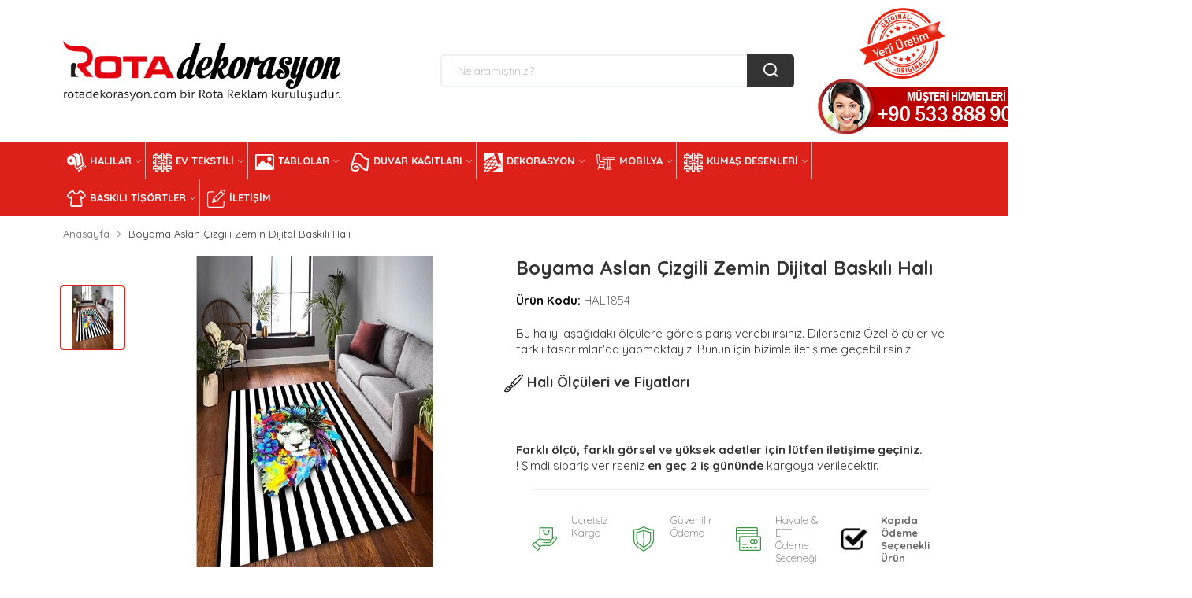

--- FILE ---
content_type: text/html; Charset=utf-8
request_url: https://www.rotadekorasyon.com/1859-boyama-aslan-cizgili-zemin-dijital-baskili-hali/
body_size: 18318
content:


<!DOCTYPE html>
<html xmlns="http://www.w3.org/1999/xhtml" lang="tr">
<head>
<meta http-equiv="content-type" content="text/html;charset=utf-8" />
<meta charset="utf-8" />
<meta http-equiv="X-UA-Compatible" content="IE=edge" />
<title>Boyama Aslan Çizgili Zemin Dijital Baskılı Halı | Halı Ölçüleri ve Fiyatları</title>
<meta name="description" content="Online Boyama Aslan Çizgili Zemin Dijital Baskılı Halı siparişi vermek ve detaylarını incelemek için lütfen tıklayın. Birbirinden farklı Boyama Aslan Çizgili Zemin Dijital Baskılı Halı hakkında, Halı Ölçüleri ve Fiyatları sitemizden incelemek için tıklayın." />
<meta name="author" content="Leoliva Yazılım" />
<meta name="robots" content="index, follow" />
<meta name="viewport" content="width=device-width, initial-scale=1" />
<link rel="apple-touch-icon" href="https://www.rotadekorasyon.com/images/favicon.png" />
<link rel="shortcut icon" href="https://www.rotadekorasyon.com/images/favicon.ico" />
<link href="https://www.rotadekorasyon.com/css/vendors.css" rel="stylesheet" />
<link href="https://www.rotadekorasyon.com/css/style.css" rel="stylesheet" />
<script type="text/javascript">
function googleTranslateElementInit() {
  new google.translate.TranslateElement({pageLanguage: 'tr', includedLanguages: ',el,ru,en,tr', layout: google.translate.TranslateElement.InlineLayout.SIMPLE}, 'google_translate_element');
}
</script><script type="text/javascript" src="//translate.google.com/translate_a/element.js?cb=googleTranslateElementInit"></script>

<link rel="canonical" href="https://www.rotadekorasyon.com/1859-boyama-aslan-cizgili-zemin-dijital-baskili-hali/" />  
</head>
<body>


<div class="page-wrapper-light-green"><div class="header-area"><div class="navigation-top">
<div class="container"><div class="row"><div class="col-lg-12">
	
	
	
	
	
                                <div class="navigation-top-search-area pt-10 pb-10">
                                    <div class="row align-items-center">
<div class="col-6 col-xl-4 col-lg-3 order-1 col-md-6 col-sm-6">
	
	

<div class="logo"><a href="https://www.rotadekorasyon.com"><img src="https://www.rotadekorasyon.com/images/logo.png" class="img-fluid" alt="ROTA DEKORASYON"></a></div>
</div>

                                        <div class="col-xl-5 offset-xl-1 col-lg-5 order-4 order-lg-2 mt-md-25 mt-sm-25">
                                            <div class="search-bar"><form method="post" class="small-search-box-form-1389449716" action="https://www.rotadekorasyon.com/arama/">
                                                    <input id="aramafield" name="aramafield" type="text"  placeholder="Ne aramıştınız?" autocomplete="off" />
                                                    <button id="btn_ara"><i class="icon-search"></i></button>
                                              </form>
                                            </div>

                                        </div>

                                        
                                       
                                       
	  <div class="col-6 col-xl-2 col-lg-2 text-right order-2 order-sm-4 order-lg-4 order-xs-2 col-md-2 col-sm-2 mobile-hide">
                                            <!--=======  cart icon  =======-->

                                            <div class="header-cart-icon header-siparis-takip">
                                                
                                               <img src="https://www.rotadekorasyon.com/images/yerli-mali.png" alt="Yerli Malı"/>
												
                                                
                              <img src="https://www.rotadekorasyon.com/images/telefon3.png" alt="Müşteri hizmetleri"/>


                                                </div></div>
												
												
												
												
       <div class="col-6 col-xl-1 col-lg-1 text-right order-2 order-sm-4 order-lg-4 order-xs-2 col-md-2 col-sm-2 sepetim-div">
                                 <div id="google_translate_element"></div>
                                        </div>
										
						 
												
 				
										
										

										
										
										
										
										
										
										
										
										
										
										
										
										
										
										


                                    </div>
                                </div>

                            </div>
                        </div>
                    </div>
                </div>

                <div class="header-sticky">
                    <div class="navigation-menu-area ">
                        <div class="container">
                            <div class="row">
                                <div class="col-lg-12">
                                    <div class="main-menu d-none d-lg-block">
                                        <nav>
                                            <ul>

											
											
											
											
<li class="menu-item-has-children"><a href="#"><img src="https://www.rotadekorasyon.com/images/hali-icon.png" />Halılar</a>
<ul class="mega-menu four-column"><div class="col-sm-4">

<li><a href="https://www.rotadekorasyon.com/kategori/salon-halilari/">Salon Halıları</a></li>

<li><a href="https://www.rotadekorasyon.com/kategori/mutfak-halilari/">Mutfak Halıları</a></li>

<li><a href="https://www.rotadekorasyon.com/kategori/yatak-odasi-halilari/">Yatak Odası Halıları</a></li>

<li><a href="https://www.rotadekorasyon.com/kategori/cocuk-odasi-halilari/">Çocuk Odası Halıları</a></li>

<li><a href="https://www.rotadekorasyon.com/kategori/banyo-halilari/">Banyo Halıları</a></li>

<li><a href="https://www.rotadekorasyon.com/kategori/paspas-halilar/">Paspas Halılar</a></li>

<li><a href="https://www.rotadekorasyon.com/kategori/ozel-tasarim-halilar/">Özel Tasarım Halılar</a></li>

<li><a href="https://www.rotadekorasyon.com/kategori/banyo-hali-takimlari/">Banyo Halı Takımları</a></li>

</div><div class="col-sm-8 display-inline-block"><a href="#" ><img src="https://www.rotadekorasyon.com/images/halilar.jpg" class="col-md-12" alt="Halılar" /></a></div></ul></li> 			
											
											
											
											
<li class="menu-item-has-children"><a href="#"><img src="https://www.rotadekorasyon.com/images/tekstil-icon.png" />Ev Tekstili</a><ul class="mega-menu four-column"><div class="col-sm-4"><li><a href="https://www.rotadekorasyon.com/kategori/fon-perde-modelleri/">Fon Perde Modelleri</a></li><li><a href="https://www.rotadekorasyon.com/kategori/runner-modelleri/">Runner Modelleri</a></li><li><a href="https://www.rotadekorasyon.com/kategori/masa-ortusu-modelleri/">Masa Örtüsü Modelleri</a></li><li><a href="https://www.rotadekorasyon.com/kategori/plaj-havlulari/">Dijital Baskılı Plaj Havluları</a></li><li><a href="https://www.rotadekorasyon.com/kategori/kirlent-kilifi-modelleri/">Kırlent Kılıfı Modelleri</a></li><li><a href="https://www.rotadekorasyon.com/kategori/sandalye-minder-modelleri/">Sandalye Minder Modelleri</a></li><li><a href="https://www.rotadekorasyon.com/kategori/arkalikli-sandalye-minderleri/">Arkalıklı Sandalye Minderleri</a></li></div><div class="col-sm-8 display-inline-block"><a href="#" ><img src="https://www.rotadekorasyon.com/images/evtekstili.jpg" class="col-md-12" alt="Ev Tekstili" /></a></div></ul></li> 						
												
                                                                       
 
                                                                      
<li class="menu-item-has-children"><a href="#"><img src="https://www.rotadekorasyon.com/images/tablo-icon.png" />Tablolar</a><ul class="mega-menu four-column"><div class="col-sm-4"><li><a href="https://www.rotadekorasyon.com/kategori/manzara-ve-doga-tablolari/">Manzara ve Doğa Tabloları</a></li><li><a href="https://www.rotadekorasyon.com/kategori/hayvan-temali-tablolar/">Hayvan Temalı Tablolar</a></li><li><a href="https://www.rotadekorasyon.com/kategori/sehir-ve-kent-tablolari/">Şehir ve Kent Tabloları</a></li><li><a href="https://www.rotadekorasyon.com/kategori/cicek-ve-bitki-tablolari/">Çiçek ve Bitki Tabloları</a></li><li><a href="https://www.rotadekorasyon.com/kategori/unlu-ressam-tablolari/">Ünlü Ressam Tabloları</a></li><li><a href="https://www.rotadekorasyon.com/kategori/ataturk-tablolari/">Atatürk Tabloları</a></li><li><a href="https://www.rotadekorasyon.com/kategori/dini-tablolar/">Dini Tablolar</a></li><li><a href="https://www.rotadekorasyon.com/kategori/dekoratif-tablolar/">Dekoratif Tablolar</a></li><li><a href="https://www.rotadekorasyon.com/kategori/araba-tablolari/">Araba Tabloları</a></li><li><a href="https://www.rotadekorasyon.com/kategori/hali-tablolar/">Çerceveli Halı Tabloları</a></li></div><div class="col-sm-8 display-inline-block"><a href="#" ><img src="https://www.rotadekorasyon.com/images/tablolar.jpg" class="col-md-12" alt="Tablolar" /></a></div></ul></li>                                                                    
                                                                      
                                                                      


<li class="menu-item-has-children"><a href="#"><img src="https://www.rotadekorasyon.com/images/duvar-icon.png" />Duvar Kağıtları</a><ul class="mega-menu four-column"><div class="col-sm-4"><li><a href="https://www.rotadekorasyon.com/kategori/oturma-odasi-duvar-kagitlari/">Oturma Odası Duvar Kağıtları</a></li><li><a href="https://www.rotadekorasyon.com/kategori/tv-arkasi-duvar-kagitlari/">Tv Arkası Duvar Kağıtları</a></li><li><a href="https://www.rotadekorasyon.com/kategori/mutfak-duvar-kagitlari/">Mutfak Duvar Kağıtları</a></li><li><a href="https://www.rotadekorasyon.com/kategori/yatak-odasi-duvar-kagitlari/">Yatak Odası Duvar Kağıtları</a></li><li><a href="https://www.rotadekorasyon.com/kategori/cocuk-odasi-duvar-kagitlari/">Çocuk Odası Duvar Kağıtları</a></li></div><div class="col-sm-8 display-inline-block"><a href="#" ><img src="https://www.rotadekorasyon.com/images/duvarkagidi.jpg" class="col-md-12" alt="Duvar Kağıtları" /></a></div></ul></li> 		                                        
                                                   
                                                   
<li class="menu-item-has-children"><a href="#"><img src="https://www.rotadekorasyon.com/images/dekor-icon.png" />Dekorasyon</a><ul class="mega-menu four-column"><div class="col-sm-4"><li><a href="https://www.rotadekorasyon.com/kategori/ocak-arkasi-cam-koruyucu/">Ocak Arkası Cam Koruyucu</a></li><li><a href="https://www.rotadekorasyon.com/kategori/tezgah-arasi-cam-paneller/">Tezgah Arası Cam Paneller</a></li><li><a href="https://www.rotadekorasyon.com/kategori/baskisiz-store-perdeler/">Baskısız Store Perdeler</a></li><li><a href="https://www.rotadekorasyon.com/kategori/baskili-store-perdeler/">Baskılı Store Perdeler</a></li><li><a href="https://www.rotadekorasyon.com/kategori/baskisiz-zebra-perdeler/">Baskısız Zebra Perdeler</a></li><li><a href="https://www.rotadekorasyon.com/kategori/baskili-zebra-perdeler/">Baskılı Zebra Perdeler</a></li><li><a href="https://www.rotadekorasyon.com/kategori/gergi-tavanlar/">Gergi Tavanlar</a></li><li><a href="https://www.rotadekorasyon.com/kategori/lightbox-uygulamalari/">Lightbox Uygulamaları</a></li><li><a href="https://www.rotadekorasyon.com/kategori/neon-led-tabelalar/">Neon Led Tabelalar</a></li></div><div class="col-sm-8 display-inline-block"><a href="#" ><img src="https://www.rotadekorasyon.com/images/dekorasyon.jpg" class="col-md-12" alt="Dekorasyon" /></a></div></ul></li>
	
	
	
	
	
<li class="menu-item-has-children"><a href="#"><img src="https://www.rotadekorasyon.com/images/mobilya-icon.png" />Mobilya</a><ul class="mega-menu four-column"><div class="col-sm-4"><li><a href="https://www.rotadekorasyon.com/kategori/toplanti-masalari/">Toplantı Masaları</a></li><li><a href="https://www.rotadekorasyon.com/kategori/personel-masalari/">Personel Masaları</a></li><li><a href="https://www.rotadekorasyon.com/kategori/coklu-calisma-masalari/">Çoklu Çalışma Masaları</a></li><li><a href="https://www.rotadekorasyon.com/kategori/ahsap-dolaplar/">Ahşap Dolaplar</a></li><li><a href="https://www.rotadekorasyon.com/kategori/bankolar/">Bankolar</a></li><li><a href="https://www.rotadekorasyon.com/kategori/soyunma-dolaplari/">Soyunma Dolapları</a></li><li><a href="https://www.rotadekorasyon.com/kategori/kesonlar/">Kesonlar</a></li><li><a href="https://www.rotadekorasyon.com/kategori/tv-uniteleri/">Tv Üniteleri</a></li><li><a href="https://www.rotadekorasyon.com/kategori/gardroplar/">Gardroplar</a></li><li><a href="https://www.rotadekorasyon.com/kategori/sehpalar/">Sehpalar</a></li><li><a href="https://www.rotadekorasyon.com/kategori/kitapliklar/">Kitaplıklar</a></li><li><a href="https://www.rotadekorasyon.com/kategori/mutfak-dolaplari/">Mutfak Dolapları</a></li></div><div class="col-sm-8 display-inline-block"><a href="#" ><img src="https://www.rotadekorasyon.com/images/mobilya.jpg" class="col-md-12" alt="Mobilya" /></a></div></ul></li>
	
	
	
	
	
                                                   
                                                    
 <li class="menu-item-has-children"><a href="#"><img src="https://www.rotadekorasyon.com/images/tekstil-icon.png" />Kumaş Desenleri</a><ul class="mega-menu four-column"><div class="col-sm-4">
 

<li><a target="_blank" title="Patchwork Temalı Kumaşlar" href="http://www.rotafabric.com/koleksiyon/patchwork-temali-tasarimlar/">Patchwork Temalı Kumaşlar</a></li>
<li><a target="_blank" title="Çiçek Temalı Kumaşlar" href="http://www.rotafabric.com/koleksiyon/cicek-temali-tasarimlar/">Çiçek Temalı Kumaşlar</a></li>
<li><a target="_blank" title="Marin Temalı Kumaşlar" href="http://www.rotafabric.com/koleksiyon/marin-temali-tasarimlar/">Marin Temalı Kumaşlar</a></li>
<li><a target="_blank" title="Geometrik Temalı Kumaşlar" href="http://www.rotafabric.com/koleksiyon/geometrik-temali-tasarimlar/">Geometrik Temalı Kumaşlar</a></li>
<li><a target="_blank" title="Kilim Temalı Kumaşlar" href="http://www.rotafabric.com/koleksiyon/kilim-temali-tasarimlar/">Kilim Temalı Kumaşlar</a></li>
<li><a target="_blank" title="Tropikal Temalı Kumaşlar" href="http://www.rotafabric.com/koleksiyon/tropikal-temali-tasarimlar/">Tropikal Temalı Kumaşlar</a></li>
<li><a target="_blank" title="Planel Temalı Kumaşlar" href="http://www.rotafabric.com/koleksiyon/planel-temali-tasarimlar/">Planel Temalı Kumaşlar</a></li>
<li><a target="_blank" title="Hayvan Temalı Kumaşlar" href="http://www.rotafabric.com/koleksiyon/hayvan-temali-tasarimlar/">Hayvan Temalı Kumaşlar</a></li>
<li><a target="_blank" title="Batik Temalı Kumaşlar" href="http://www.rotafabric.com/koleksiyon/batik-temali-tasarimlar/">Batik Temalı Kumaşlar</a></li>
<li><a target="_blank" title="Etnik Temalı Kumaşlar" href="http://www.rotafabric.com/koleksiyon/etnik-temali-tasarimlar/">Etnik Temalı Kumaşlar</a></li>
<li><a target="_blank" title="Yaprak Temalı Kumaşlar" href="http://www.rotafabric.com/koleksiyon/yaprak-temali-tasarimlar/">Yaprak Temalı Kumaşlar</a></li>
<li><a target="_blank" title="Şal Temalı Kumaşlar" href="http://www.rotafabric.com/koleksiyon/sal-temali-tasarimlar/">Şal Temalı Kumaşlar</a></li>
	 
</div><div class="col-sm-8 display-inline-block"><a href="#" ><img src="https://www.rotadekorasyon.com/images/kumaslar.jpg" class="col-md-12" alt="Kumaş Desenleri" /></a></div></ul></li>                                                                                                                                                                                                                                 
 
 
<li class="menu-item-has-children"><a href="#"><img src="https://www.rotadekorasyon.com/images/tekstil2-icon.png" />Baskılı Tişörtler</a><ul class="mega-menu four-column"><div class="col-sm-4"><li><a href="https://www.rotadekorasyon.com/kategori/beyaz-baskili-tisortler/">Beyaz Renkli Baskılı Tişörtler</a></li><li><a href="https://www.rotadekorasyon.com/kategori/gri-renkli-baskili-tisortler/">Gri Renkli Baskılı Tişörtler</a></li><li><a href="https://www.rotadekorasyon.com/kategori/siyah-renkli-baskili-tisortler/">Siyah Renkli Baskılı Tişörtler</a></li><li><a href="https://www.rotadekorasyon.com/kategori/lacoste-tisortler/">Lacoste Tişörtler</a></li><li><a href="https://www.rotadekorasyon.com/kategori/promosyon-tisortleri/">Promosyon Tişörtleri</a></li></div><div class="col-sm-8 display-inline-block"><a href="#" ><img src="https://www.rotadekorasyon.com/images/tisort-menu.jpg" class="col-md-12" alt="Baskılı Tişörtler" /></a></div></ul></li>
 
 
 
 
  
  
                                                  <li class="menu-item">
                                                    <a href="https://www.rotadekorasyon.com/iletisim/">
                                                        <img src="https://www.rotadekorasyon.com/Upload/edit%20(1)_n.png" />İletişim</a>
            
                                                </li>
  
  
 
                                                
                                            </ul>
                                        </nav>

                                    </div>
                                    <div class="mobile-menu-wrapper d-block d-lg-none pt-15">
                                        <div class="mobile-menu"></div>
                                    </div>

                                </div>
                            </div>
                        </div>
                    </div>
                </div>

            </div>


    <div class="breadcrumb-area pt-10 pb-15  ">
        <div class="container">
            <div class="row">
                <div class="col-lg-12">
                    <!--=======  breadcrumb content  =======-->

                    <div class="breadcrumb-content">
                        <ul>
                            <li class="has-child"><a href="https://www.rotadekorasyon.com">Anasayfa</a></li>
                            <li id="body_span_urun_adi">Boyama Aslan Çizgili Zemin Dijital Baskılı Halı</li>
                        </ul>
                    </div>

                </div>
            </div>
        </div>
    </div>
    
    
    <div class="product-details-area mb-40">
        <div class="container">
            <div class="row">
                <div class="col-lg-6 mb-md-30 mb-sm-25">
                    <!--=======  product details slider  =======-->

                    <div class="row row-10 align-items-center">

                        <div class="col-md-2 order-2 order-md-1 mt-sm-10">
                            <!--=======  small image slider  =======-->

                            <div class="small-image-slider-wrapper small-image-slider-wrapper--quickview small-image-slider-wrapper--side-style px-0 mt-0">
                                <div class="ht-slick-slider small-image-slider"
                                    data-slick-setting='{
                                        "slidesToShow":5,
                                        "slidesToScroll": 1,
                                        "dots": false,
                                        "autoplay": false,
                                        "autoplaySpeed": 5000,
                                        "speed": 1000,
                                        "asNavFor": ".big-image-slider99",
                                        "focusOnSelect": true,
                                        "infinite": true,
                                        "arrows": true,
                                        "vertical": true,
                                        "prevArrow": {"buttonClass": "slick-prev", "iconClass": "ion-ios-arrow-up" },
                                        "nextArrow": {"buttonClass": "slick-next", "iconClass": "ion-ios-arrow-down" }
                                    }'
                                    data-slick-responsive='[
                                        {"breakpoint":1501, "settings": {"slidesToShow": 4} },
                                        {"breakpoint":1199, "settings": {"slidesToShow": 4} },
                                        {"breakpoint":991, "settings": {"slidesToShow": 4} },
                                        {"breakpoint":767, "settings": {"slidesToShow": 3, "vertical": false, "arrows": false} },
                                        {"breakpoint":575, "settings": {"slidesToShow": 3, "vertical": false, "arrows": false} },
                                        {"breakpoint":479, "settings": {"slidesToShow": 2, "vertical": false, "arrows": false} }
                                    ]'>
                                    <!--=======  small image slider single item  =======-->

                                     <div class='small-image-slider-single-item fiyat1'><img src='https://www.rotadekorasyon.com/upload/kucuk/20201028__6853143573.jpg' class='img-fluid'></div>
                                    <!--=======  End of small image slider single item  =======-->










                                </div>
                            </div>

                            <!--=======  End of small image slider  =======-->
                        </div>
                        <div class="col-md-10 order-1 order-md-2">
                            <!--=======  big image slider  =======-->

                            <div class="big-image-slider-wrapper big-image-slider-wrapper--change-cursor">
                                <div class="ht-slick-slider big-image-slider99"
                                    data-slick-setting='{
                                        "slidesToShow": 1,
                                        "slidesToScroll": 1,
                                        "dots": false,
                                        "autoplay": false,
                                        "autoplaySpeed": 5000,
                                        "speed": 1000
                                    }'
                                    data-slick-responsive='[
                                        {"breakpoint":1501, "settings": {"slidesToShow": 1} },
                                        {"breakpoint":1199, "settings": {"slidesToShow": 1} },
                                        {"breakpoint":991, "settings": {"slidesToShow": 1} },
                                        {"breakpoint":767, "settings": {"slidesToShow": 1} },
                                        {"breakpoint":575, "settings": {"slidesToShow": 1} },
                                        {"breakpoint":479, "settings": {"slidesToShow": 1} }
                                    ]'>



                                    <!--=======  big image slider single item  =======-->

                                     <div class='big-image-slider-single-item fiyat1'><img src='https://www.rotadekorasyon.com/upload/buyuk/20201028__6853143573.jpg' class='img-fluid'></div>



                                    <!--=======  End of big image slider single item  =======-->



                                    <!--=======  End of big image slider single item  =======-->



                                </div>
                            </div>

                            
                            <!--=======  End of big image slider  =======-->
                        </div>

                    </div>


                    <!--=======  End of product details slider  =======-->
                </div>

                <div class="col-lg-6 pr-sm-30 pl-sm-30">
                    <!--=======  product details content  =======-->
                    <div class="row">
                        <div class="col-md-12">
                            <h1 id="body_h_title" class="product-details-title mb-15 mt-sm-15">Boyama Aslan Çizgili Zemin Dijital Baskılı Halı</h1>
                        </div>

                        <div class="col-md-12" style="display: none;">
                            <!-- Review ---->
                            <div class="box-review form-groupt text-right">
                                <div class="ratings" style="display: none;">
                                    <div class="rating-box">
                                        <span class="fa fa-stack"><i class="fa fa-star-o fa-stack-1x"></i></span><span class="fa fa-stack"><i class="fa fa-star-o fa-stack-1x"></i></span><span class="fa fa-stack"><i class="fa fa-star-o fa-stack-1x"></i></span><span class="fa fa-stack"><i class="fa fa-star-o fa-stack-1x"></i></span><span class="fa fa-stack"><i class="fa fa-star-o fa-stack-1x"></i></span>
                                    </div>
                                </div>

                                <a class="reviews_button" href="" onclick="$('a[href=\'#tab-review\']').trigger('click'); return false;"><span id="body_span_yorum_sayisi">0</span>&nbsp;yorum</a>	| 
										<a class="write_review_button" href="" onclick="$('a[href=\'#tab-review\']').trigger('click'); return false;">Yorum Yaz</a>
                            </div>

                        </div>

                        <div id="body_div_urun_kodu" class="product-info-block mb-20 col-md-12">
                            <div class="single-info">
                                <span class="title">Ürün Kodu:</span>
                                <span id="body_span_urun_kodu" class="value">HAL1854 </span>
                            </div>
                        </div>
                        <div id="body_div_ozet" class="product-info-block mb-20 col-md-12">
                            <div class="single-info">
                                <p id="body_p_kisa_ozet">Bu halıyı aşağıdaki ölçülere göre sipariş verebilirsiniz. Dilerseniz Özel ölçüler ve farklı tasarımlar&#39;da yapmaktayız. Bunun için bizimle iletişime geçebilirsiniz.</p>
                            </div>
                        </div>
                        
                        
                        
                <div class="mb-20"><h4><img src="https://www.rotadekorasyon.com/img/icons/paint-brush.png" />&nbsp;Halı Ölçüleri ve Fiyatları</h4>
                                </div>
                        
<div class="col-md-12">
<div id="body_div_urun_fiyatlari">

                               
 <div class="checkout-payment-method urun-secenekler">
                                   

                                   



                                </div>
                            </div>
                        </div>
                        
                        
                        


                        <div class="col-md-12 col-12 pt-20"><div class="d-inline-block"><div><strong>Farklı ölçü, farklı görsel ve yüksek adetler için lütfen iletişime geçiniz.</strong></div>

<p>! Şimdi sipariş verirseniz <strong>en geç 2 iş gününde</strong> kargoya verilecektir.</p>
</div></div>
                    </div>

                    
                    <div class="product-detail-content row">

                        <div class="col-md-12">
                            <div class="product-details-feature-wrapper d-flex justify-content-start  ">
                                <!--=======  single icon feature  =======-->

                                <div class="single-icon-feature single-icon-feature--product-details">
                                    <div class="single-icon-feature__icon">
                                        <img src="https://www.rotadekorasyon.com/img/icons/001-shopping.png" class="img-fluid" alt="">
                                    </div>
                                    <div class="single-icon-feature__content">
                                        <p class="feature-text">Ücretsiz</p>
                                        <p class="feature-text">Kargo</p>
                                    </div>
                                </div>

                                <!--=======  End of single icon feature  =======-->

                                <!--=======  single icon feature  =======-->

                                <div class="single-icon-feature single-icon-feature--product-details ml-30 ml-xs-0 ml-xxs-0">
                                    <div class="single-icon-feature__icon">
                                        <img src="https://www.rotadekorasyon.com/img/icons/002-shield.png" class="img-fluid" alt="">
                                    </div>
                                    <div class="single-icon-feature__content">
                                        <p class="feature-text">Güvenilir</p>
                                        <p class="feature-text">Ödeme</p>
                                    </div>
                                </div>

                                <!--=======  End of single icon feature  =======-->

                                <!--=======  single icon feature  =======-->

                                <div class="single-icon-feature single-icon-feature--product-details ml-30 ml-xs-0 ml-xxs-0">
                                    <div class="single-icon-feature__icon">
                                        <img src="https://www.rotadekorasyon.com/img/icons/003-credit-card.png" class="img-fluid" alt="">
                                    </div>
                                    <div class="single-icon-feature__content">
                                        <p class="feature-text">Havale & EFT</p>
                                        <p class="feature-text">Ödeme Seçeneği</p>
                                    </div>
                                </div>

                                <!--=======  End of single icon feature  =======-->
                                <!--=======  single icon feature  =======-->

                                <div id="body_div_kapida_odeme" class="single-icon-feature single-icon-feature--product-details ml-30 ml-xs-0 ml-xxs-0">
                                    <div class="single-icon-feature__icon">
                                        <img src="https://www.rotadekorasyon.com/img/icons/check.png" class="img-fluid" alt="">
                                    </div>
                                    <div class="single-icon-feature__content">
                                        <p class="feature-text font-weight-bold">Kapıda Ödeme</p>
                                        <p class="feature-text font-weight-bold">Seçenekli Ürün</p>
                                    </div>

                                </div>

                                <!--=======  End of single icon feature  =======-->
                            </div>
                        </div>
                        <div class="col-md-12 mt-20">

                            <div class="payment-logo">
                                <img src="/img/icons/footer-payment.png" class="img-fluid" alt="">
                                <p>Tüm banka ve kredi kartlarıyla uyumlu <b>3D Secure</b> ödeme sistemi ile güvenle ödemenizi yapabilirsiniz.</p>
                            </div>
                        </div>

                    </div>

                    <!--=======  End of product details content  =======-->
                </div>
            </div>
        </div>
    </div>
    <!--====================  product details area ====================-->

    <div class="product-description-review-area mb-20">
        <div class="container">
            <div class="row">
                <div class="col-lg-12">
                    <!--=======  product description review container  =======-->

                    <div class="tab-slider-wrapper product-description-review-container">
                        <nav>
                            <div class="nav nav-tabs " id="nav-tab" role="tablist">
                                <a class="nav-item nav-link active" id="description-tab" data-toggle="tab" href="#product-description" role="tab"
                                    aria-selected="true">Ürün Detayları</a>
                            </div>
                        </nav>
                        <div class="tab-content">
                            <div class="tab-pane fade show active" id="product-description" role="tabpanel" aria-labelledby="description-tab">
                                <!--=======  product description  =======-->

<div class="product-description"><div>
<h3>Kadife Kumaş Olup Nano Teknoloji İle Üretilmiş Olup İpeksi, Pürüzsüz Yüzeye Sahiptir. Antialerjik, Antibakterial Dertsiz Leke Tutmaz Kumaşa Sahiptir. 30° Çamaşır Makinesinde Yıkanabilir. Lekeleri Sabunlu Bezle Silinebilir. Kullanım Kolaylığı İle Pratik Ürünlerdir.</h3>

<h4><strong>Kalınlık :</strong>&nbsp;8.5 mm</h4>

<h4><strong>Deri Taban Kalınlığı :</strong>&nbsp;3.20 mm</h4>

<h4><strong>Ara Sünger :</strong>&nbsp;Polyester 4 mm</h4>

<h4><strong>Üst Kumaş :</strong>&nbsp; 1.3 mm</h4>

<h4><strong>Alt Zemin :</strong>&nbsp; Deri Tabandır. Hiç Bir Zeminde Kayma Yapmaz. Toz Ve Hava Yapmaz.</h4>

<h3>* Ürünlerimiz Çamaşır Makinesinde 30&nbsp;°C Yıkanabilir.</h3>
</div>
</div>

                                <!--=======  End of product description  =======-->
                            </div>
                
									
                        </div>
                    </div>

                    <!--=======  End of product description review container  =======-->
                </div>
            </div>
        </div>
    </div>
    <div class="banner-double-row-slider-area mb-40">
        <div class="container">
            <div class="section-title mb-20">
                <h2>Son Gezdiğim Ürünler</h2>
            </div>
            <div class="row">
                
<div class="col-lg-2 col-sm-3 col-xs-6"><div class="single-slider-product">
<div class="single-slider-product__image">
<a href="https://www.rotadekorasyon.com/1859-boyama-aslan-cizgili-zemin-dijital-baskili-hali/">
<img src="https://www.rotadekorasyon.com/upload/kucuk/20201028__6853143573.jpg" class="img-fluid" alt="Boyama Aslan Çizgili Zemin Dijital Baskılı Halı"/></a></div>
<div class="single-slider-product__content"><p class="product-title"><a href="https://www.rotadekorasyon.com/1859-boyama-aslan-cizgili-zemin-dijital-baskili-hali/" title="Boyama Aslan Çizgili Zemin Dijital Baskılı Halı">Boyama Aslan Çizgili Zemin Dijital Baskılı Halı</a></p>
<ul class="product-price mb-3"><li class="text-left pl-1 w-100"><div style="font-size:15px;color:#de201b">Kod : <span>HAL1854 </span></ul>
</div></div></div>                


				
                    

				
                    

            </div>
        </div>
    </div>
	
	
	


        </div>

        <div class="footer-area">
            <div class="container">
                <div class="row mb-40">
                    <div class="col-lg-12">
                        <div class="footer-content-wrapper  pt-40">
                            <div class="row">
                                <div class="col-lg-4 col-md-6">

                                    <div class="single-footer-widget">
                                        <div class="footer-logo mb-25">
                                            <img src="https://www.rotadekorasyon.com/images/logo-rotareklam.png" class="img-fluid" alt="Hediye Kampüsü">
                                        </div>
                                        <p>Kıbrıs'ın online alışveriş sitesi, sizleri mutlu edecek bin bir çeşit ürünler...</p>
                                        <div class="footer-text-block mb-10">
                                            <h5 class="footer-text-block__title">Adres</h5>
                                            <p class="footer-text-block__content">Vatan Sok. No:1 Hamitköy / Lefkoşa / KKTC</p>
                                            <h5 class="footer-text-block__title">E-Posta</h5>
                                            <p class="footer-text-block__content">info@rotareklamajansi.com</p>
                                            <div class="telefon-block">
                                                <h5 class="footer-text-block__title">Telefon</h5>
                                            
												
												
												           <p class="footer-text-block__content p-phone">
                                                    <img src="https://www.rotadekorasyon.com/img/icons/call-phone.png" />&nbsp;<a href="tel:+905338889000" class="">+90 533 888 90 00</a>
                                                </p>

												
                                            </div>
                                            <div class="telefon-block">
                                                <h5 class="footer-text-block__title">Whatsapp</h5>
                                                <p class="footer-text-block__content p-phone color-whatsapp">
                                                    <a href="https://api.whatsapp.com/send?phone=+905338889000&text=Merhaba" class="color-whatsapp">
                                                        <img src="https://www.rotadekorasyon.com/img/icons/whatsapp.png" />&nbsp;+90 533 888 9000</a>
                                                </p>

                                            </div>
                                        </div>


                                    </div>
                                </div>

                                <div class="col-lg-2 col-md-6 mt-sm-30">
                                    <div class="single-footer-widget">
                                        <h5 class="montserrat-footer-widget-title">Sosyal Hesaplarımız</h5>
                                        <div class="footer-social-icon-block">
                                            <ul>
                                                <li><a href="#"><i class="ion-social-facebook"></i>Facebook</a></li>
                                                <li><a href="#"><i class="ion-social-instagram-outline"></i>Instagram</a></li>
                                            </ul>
                                        </div>
                                    </div>
                                </div>
       
								
                                <div class="col-lg-2 col-md-6 mt-md-30 mt-sm-30 bg-lets">

                                    <div class="single-footer-widget">
                                        <h5 class="montserrat-footer-widget-title">Sözleşmeler</h5>

                                        <div class="footer-navigation">
                                            <nav>
                                                <ul>
                                                    <li><a href="https://www.rotadekorasyon.com/sayfalar/teslimat-kosullari/">Teslimat Koşulları</a></li>
                                                    <li><a href="https://www.rotadekorasyon.com/sayfalar/odeme-kosullari/">Ödeme Koşulları</a></li>
                                                    <li><a href="https://www.rotadekorasyon.com/sayfalar/iade-sartlari/">İade Şartları</a></li>
                                                </ul>
                                            </nav>
                                        </div>
                                    </div>

     
                                </div>
                                

                                <div class="col-lg-2 col-md-6 mt-md-30 mt-sm-30 bg-paytr">

                                    <div class="single-footer-widget">
                                        <h5 class="montserrat-footer-widget-title">Kurumsal</h5>

                                        <div class="footer-navigation">
                                            <nav>
                                                <ul>
                                                    <li><a href="https://www.rotadekorasyon.com/sayfalar/hakkimizda/">Hakkımızda</a></li>
                                                    <li><a href="https://www.rotadekorasyon.com/sayfalar/banka-bilgilerimiz/">Banka Hesap Bilgileri</a></li>
                                                    <li><a href="https://www.rotadekorasyon.com/iletisim/">İletişim</a></li>
                                                </ul>
                                            </nav>
                                        </div>
                                    </div>
                                </div>
                            </div>
                        </div>
                    </div>
                </div>

                <div class="row">
                    <div class="col-lg-12">
                        <div class="copyright-text-area">
                            <div class="row align-items-center">
                                <div class="col-md-3 text-center text-md-left mb-sm-15">
                                    <div class="copyright-text">
                                    <p>Copyright 2023 ROTA DEKORASYON</p>
                                    
                      <a href="https://www.leoliva.com" target="_blank"><p>leoliva yazılım® | e-ticaret sistemleri</p></a> </div>
                                
               </div>
                                
<div class="col-md-3 ext-center">   
<div style="display:none;"><a href="https://www.haayambalaj.com/kategori/tek-oluklu-koliler/" rel="dofollow" title="koli">koli</a></div>
</div>
                                <div class="col-md-6 text-center text-md-right">
                                    <div class="payment-logo">
                                        <img src="https://www.rotadekorasyon.com/images/footer-payment.png" class="img-fluid" alt="ROTA DEKORASYON Bankalar">
                                    </div>
                                </div>
                            </div>
                            
                        </div>
                    </div>
                </div>
            </div>
        </div>
        <a href="#" class="scroll-top"></a>
        <script src="https://www.rotadekorasyon.com/js/vendors.js"></script>
        <script src="https://www.rotadekorasyon.com/js/active.js"></script>
</body>
</html>

--- FILE ---
content_type: text/css
request_url: https://www.rotadekorasyon.com/css/style.css
body_size: 67704
content:
/*=============================================
=            CSS Index            =
=============================================

    -> Default styles
    -> Header
    -> Footer
    -> Sidebar
    -> Social Link
    -> Backgrounds
    -> Buttons
    -> Scroll top
    -> Search overlay
    -> Slider
    -> Banner
    -> Feature icon
    -> Sectiuon title
    -> Newsletter
    -> Product
    -> Counter
    -> Progressbar
    -> Quickview
    -> Newsletter
    -> Breadcrumb
    -> Pagination
    -> Cart
    -> Checkout
    -> My account
    -> Login register
    -> FAQ
    -> Compare
    -> Contact
    -> About us
    -> Blog
    -> Shop


/*=====  End of CSS Index  ======*/
/*=============================================
=            Theme default CSS            =
=============================================*/
/*-- Google Font --*/
@import url('https://fonts.googleapis.com/css?family=Quicksand:300,400,500,700');
*,
*::after,
*::before
{
    -webkit-box-sizing: border-box;
            box-sizing: border-box;
}

html,
body
{
    height: 100%;
}

body
{
    font-family: 'Quicksand', sans-serif;
    font-size: 15px;
    font-weight: 400;
    font-style: normal;
    line-height: 20px;

    position: relative;

    visibility: visible;

    color: #333;
    background-color: #fff;
}

h1,
h2,
h3,
h4,
h5,
h6
{
    font-family: 'Quicksand', sans-serif;
    font-weight: 600;

    margin-top: 0; 

    color: #333;
}

h1
{
    font-size: 36px;
    line-height: 42px;
}

h2
{
    font-size: 30px;
    line-height: 36px;
}

h3
{
    font-size: 24px;
    line-height: 30px;
}

h4
{
    font-size: 18px;
    line-height: 24px;
}

h5
{
    font-size: 14px;
    line-height: 18px;
}

h6
{
    font-size: 12px;
    line-height: 14px;
}

p:last-child
{
    margin-bottom: 0;
}

a,
button
{
    line-height: inherit;

    display: inline-block;

    cursor: pointer; 
    text-decoration: none;

    color: inherit;
}

a,
button,
img,
input,
span
{
    -webkit-transition: all .1s ease 0s;
            transition: all .1s ease 0s;
}

*:focus
{
    outline: none !important;
}

a:focus
{
    text-decoration: none; 

    color: inherit;
    outline: none;
}

a:hover
{
    text-decoration: none;
    color:#de201b;
}

button,
input[type='submit']
{
    cursor: pointer;
}

ul
{
    margin: 0;
    padding: 0; 

    list-style: outside none none;
}

/*-- Tab Content & Pane Fix --*/
.tab-content
{
    width: 100%;
}
.tab-content .tab-pane
{
    display: block;
    visibility: hidden;
    overflow: hidden;

    max-width: 100%;
    height: 0;

    opacity: 0;
}
.tab-content .tab-pane.active
{
    visibility: visible;
    overflow: visible; 

    height: auto;

    opacity: 1;
}

.border-bottom
{
    border-bottom: 1px solid #ededed;
}

select
{
    padding-right: 15px;

    background-image: url('data:image/svg+xml;charset=utf8,%3Csvg xmlns=\'http://www.w3.org/2000/svg\' version=\'1.1\' height=\'10px\' width=\'15px\'%3E%3Ctext x=\'0\' y=\'10\' fill=\'black\'%3E%E2%96%BE%3C/text%3E%3C/svg%3E');
    background-repeat: no-repeat;
    background-position: 95% 50%; 

    -webkit-appearance: none;
       -moz-appearance: none;
}

/*----------  Sharp border tippyjs theme  ----------*/
/* If `animateFill: true` (default) */
.tippy-tooltip.sharpborder-theme .tippy-backdrop
{
    font-weight: 400;

    color: #fff; 
    background-color: #333333;
}

/* If `animateFill: false` */
.tippy-tooltip.sharpborder-theme
{
    font-size: 12px;
    font-weight: 400;
    line-height: 12px;

    padding: 8px 10px; 

    white-space: nowrap;

    color: #fff;
    background-color: #333333;
}

.tippy-popper[x-placement^='top'] .tippy-tooltip.sharpborder-theme .tippy-arrow
{
    border-top-color: #333333;
}

/*=====  End of Theme default CSS  ======*/
/*=============================================
=            Header            =
=============================================*/
/*----------  header area  ----------*/
.header-area
{
    position: relative;
    z-index: 9;
    /* absolute header style */
}
.header-sticky.is-sticky
{
    position: fixed;
    top: 0;
    left: 0;

    width: 100%;

    -webkit-animation: 700ms ease-in-out 0s normal none 1 running fadeInDown;
            animation: 700ms ease-in-out 0s normal none 1 running fadeInDown;
}
.header-area.is-sticky .navigation-top
{
    display: none;
}
.header-area.is-sticky .navigation-menu-area
{
    background: rgba(255, 255, 255, .7);
}
.header-area.is-sticky .navigation-menu-area:hover
{
    background-color: #fff;
}
.header-area--absolute
{
    position: absolute;
    z-index: 9; 
    top: 0;
    left: 0;

    width: 100%;
}
@media only screen and (min-width: 992px) and (max-width: 1199px)
{
    .header-area--absolute
    {
        position: relative;
    }
}
@media only screen and (min-width: 768px) and (max-width: 991px)
{
    .header-area--absolute
    {
        position: relative;
    }
}
@media only screen and (max-width: 767px)
{
    .header-area--absolute
    {
        position: relative;
    }
}
.header-area--absolute.is-sticky--absolute
{
    position: fixed;
    top: 0;
    left: 0;

    width: 100%;

    -webkit-animation: 700ms ease-in-out 0s normal none 1 running fadeInDown;
            animation: 700ms ease-in-out 0s normal none 1 running fadeInDown;

    background-color: rgba(241, 241, 239, .7);
}
.header-area--absolute.is-sticky--absolute:hover
{
    background-color: #f1f1ef;
}
.header-area--absolute.is-sticky--absolute .navigation-top-topbar
{
    display: none;
}
@media only screen and (min-width: 768px) and (max-width: 991px)
{
    .header-area--absolute.is-sticky--absolute .navigation-top-search-area
    {
        margin-top: 0 !important;
    }
}
@media only screen and (max-width: 767px)
{
    .header-area--absolute.is-sticky--absolute .navigation-top-search-area
    {
        margin-top: 0 !important;
    }
}
@media only screen and (min-width: 768px) and (max-width: 991px)
{
    .header-area--absolute.is-sticky--absolute .logo
    {
        display: none;
    }
}
@media only screen and (max-width: 767px)
{
    .header-area--absolute.is-sticky--absolute .logo
    {
        display: none;
    }
}
@media only screen and (min-width: 768px) and (max-width: 991px)
{
    .header-area--absolute.is-sticky--absolute .search-icon
    {
        display: none !important;
    }
}
@media only screen and (max-width: 767px)
{
    .header-area--absolute.is-sticky--absolute .search-icon
    {
        display: none !important;
    }
}
@media only screen and (min-width: 768px) and (max-width: 991px)
{
    .header-area--absolute.is-sticky--absolute .header-cart-icon
    {
        display: none !important;
    }
}
@media only screen and (max-width: 767px)
{
    .header-area--absolute.is-sticky--absolute .header-cart-icon
    {
        display: none !important;
    }
}
.header-area--absolute.is-sticky--absolute .main-menu--separate nav > ul > li > a
{
    line-height: 70px;
}

/*----------  navigatopn top  ----------*/
.navigation-top
{
    background-color: #333333;
}

/*----------  navigation top topbar  ----------*/
.navigation-top-topbar
{
    border-bottom: 1px solid rgba(255, 255, 255, .17);
}

/*----------  header top social links  ----------*/
@media only screen and (max-width: 767px)
{
    .header-top-social-links
    {
        padding-bottom: 10px; 

        border-bottom: 1px solid rgba(255, 255, 255, .17);
    }
}

/*----------  headertop dropdown container  ----------*/
.headertop-dropdown-container
{
    display: -webkit-box;
    display: -webkit-flex;
    display: -ms-flexbox;
    display:         flex;

    -webkit-box-pack: end;
    -webkit-justify-content: flex-end;
    -ms-flex-pack: end;
            justify-content: flex-end;
}
@media only screen and (max-width: 767px)
{
    .headertop-dropdown-container
    {
        padding-top: 10px;
    }
}
@media only screen and (max-width: 479px)
{
    .headertop-dropdown-container:first-child .extra-small-mobile-fix
    {
        left: 0;
    }
}
.headertop-dropdown-container .header-top-single-dropdown
{
    position: relative;
}
.headertop-dropdown-container .header-top-single-dropdown a
{
    font-size: 14px; 
    font-weight: 300;

    color: #fff;
}
.headertop-dropdown-container .header-top-single-dropdown a:hover
{
    color: #333333;
}
.headertop-dropdown-container .header-top-single-dropdown a i
{
    font-size: 11px;

    margin-left: 3px;
}
.headertop-dropdown-container .header-top-single-dropdown__dropdown-menu-items
{
    position: absolute;
    z-index: 5;
    top: 165%;
    right: -15%;
    left: auto;

    display: none; 

    min-width: 160px;
    padding: 0 20px;

    background-color: #fff;
    -webkit-box-shadow: 0 2px 8px 0 rgba(0, 0, 0, .1);
            box-shadow: 0 2px 8px 0 rgba(0, 0, 0, .1);
}
.headertop-dropdown-container .header-top-single-dropdown__dropdown-menu-items.deactive-dropdown-menu
{
    display: none;
}
.headertop-dropdown-container .header-top-single-dropdown__dropdown-menu-items.active-dropdown-menu
{
    display: block;
}
.headertop-dropdown-container .header-top-single-dropdown__dropdown-menu-items ul li
{
    border-bottom: 1px solid #eee;
}
.headertop-dropdown-container .header-top-single-dropdown__dropdown-menu-items ul li:last-child
{
    border-bottom: 0;
}
.headertop-dropdown-container .header-top-single-dropdown__dropdown-menu-items ul li a
{
    font-family: 'Quicksand', sans-serif;
    font-size: 13px;
    font-weight: 300;
    line-height: 2.2;

    display: block; 

    padding: 10px 0;

    color: #666;
}
.headertop-dropdown-container .header-top-single-dropdown__dropdown-menu-items ul li a:hover
{
    color: #333333;
}
.headertop-dropdown-container span.separator
{
    margin: 0 15px;

    color: #fff;
}

/*----------  navigation top search  ----------*/
/*----------  search bar  ----------*/
.search-bar
{
    position: relative;
}
@media only screen and (min-width: 992px) and (max-width: 1199px)
{
    .search-bar
    {
        width: 95%; 

        -webkit-transform: translateX(30px);
            -ms-transform: translateX(30px);
                transform: translateX(30px);
    }
}
.search-bar input
{
    font-family: 'Quicksand', sans-serif;
    font-size: 14px;
    font-weight: 300;

    width: 100%;
    height: 42px;
    padding: 0 65px 0 20px;

    color: #fff;
    border: 0;
    border-radius: 5px; 
    background: rgba(255, 255, 255, .2);
}
.search-bar button
{
    font-family: 'Quicksand', sans-serif;
    font-size: 22px;
    font-weight: 400;
    line-height: 42px; 

    position: absolute;
    top: 0;
    right: 0;

    width: 60px;
    margin: 0;
    padding: 0;

    color: #fff;
    border: 0;
    background: transparent;
    -webkit-box-shadow: none !important;
            box-shadow: none !important;
}
.search-bar  button:hover
{
    color: #333333;
}
.search-bar  ::-webkit-input-placeholder
{
    opacity: 1;
    /* Chrome, Firefox, Opera, Safari 10.1+ */
    color: #fff;
    /* Firefox */
}
.search-bar  ::-moz-placeholder
{
    opacity: 1;
    /* Chrome, Firefox, Opera, Safari 10.1+ */
    color: #fff;
    /* Firefox */
}
.search-bar  :-ms-input-placeholder
{
    opacity: 1;
    /* Chrome, Firefox, Opera, Safari 10.1+ */
    color: #fff;
    /* Firefox */
}
.search-bar  ::-ms-input-placeholder
{
    opacity: 1;
    /* Chrome, Firefox, Opera, Safari 10.1+ */
    color: #fff;
    /* Firefox */
}
.search-bar  ::placeholder
{
    opacity: 1;
    /* Chrome, Firefox, Opera, Safari 10.1+ */
    color: #fff;
    /* Firefox */
}
.search-bar  :-ms-input-placeholder
{
    /* Internet Explorer 10-11 */
    color: #fff;
}
.search-bar  ::-ms-input-placeholder
{
    /* Microsoft Edge */
    color: #fff;
}

/*----------  customer support text  ----------*/
.customer-support-text {
    margin-top: 15px;
    /*margin-left: -45px;
    position: relative;
    -webkit-transform: translateX(50px);
    -ms-transform: translateX(50px);
    transform: translateX(50px);*/
}
@media only screen and (min-width: 992px) and (max-width: 1199px)
{
    .customer-support-text
    {
        -webkit-transform: translateX(70px);
            -ms-transform: translateX(70px);
                transform: translateX(70px);
    }
}
@media only screen and (max-width: 767px)
{
    .customer-support-text
    {
        -webkit-transform: none;
            -ms-transform: none;
                transform: none;
    }
}
@media only screen and (max-width: 575px)
{
    .customer-support-text
    {
        display: inline-block;
    }
    .col-xs-pad-0{padding:0 !important;}
    .user-menu__item{margin-left:0!important;}
}
.customer-support-text .icon
{
    /*position: absolute;
    top: 0; 
    left: 5px;*/
}
.customer-support-text .text {
    margin-top: -27px;
    padding-left: 37px;
}
.compare-button, .compare-button i {
    color: #1dbe0b !important;
}
    .compare-button i{margin-right:5px;}
    @media only screen and (max-width: 575px) {
        .customer-support-text .text
    {
        text-align: left;
    }
}
.urun-secenekler .single-method label span {
    float: right;
}
.customer-support-text .text span
{
    font-family: 'Quicksand', sans-serif;
    font-size: 13px;
    font-weight: 300;
    line-height: 18px; 

    color: #fff;
}
.customer-support-text .text p
{
    font-family: 'Quicksand', sans-serif;
    font-size: 17px;
    font-weight: normal;
    line-height: 17px; 

    margin: -15px 0 0 0;

    color: #333333;
}
    .customer-support-text .text p a{margin-top:8px;}
    /*----------  small cart  ----------*/
    .header-cart-icon {
        position: relative;
    }
.header-cart-icon .small-cart-trigger
{
    padding-bottom:5px;
    font-family: 'Quicksand', sans-serif;
    font-size: 27px;
    font-weight: 400;
    line-height: 46px;

    position: relative;

    display: inline-block;

    padding-right: 27px;
    padding-left: 8px;

    color: #fff;
    border: 1px solid rgba(255, 255, 255, .17);
    border-radius: 5px;
}
.header-cart-icon .small-cart-trigger .cart-counter
{
    font-family: 'Quicksand', sans-serif;
    font-size: 11px;
    font-weight: 400;
    font-style: normal;
    line-height: 16px;

    position: absolute;
    top: 50%;
    left: 38px;

    width: 16px;
    height: 16px;

    -webkit-transform: translateY(-50%);
        -ms-transform: translateY(-50%);
            transform: translateY(-50%);
    text-align: center; 

    color: #fff;
    border-radius: 100%;
    background: #333;
}
.header-cart-icon .small-cart-trigger:hover,
.header-cart-icon .small-cart-trigger.active
{
    color: #333;
    border-color: #fff; 
    background: #fff;
}
.header-cart-icon .small-cart-trigger:hover .cart-counter,
.header-cart-icon .small-cart-trigger.active .cart-counter
{
    color: #fff; 
    background: #333333;
}

.small-cart
{
    position: absolute;
    z-index: 9; 
    right: 0;
    left: auto;

    display: none;

    width: 380px;
    margin-top: 26px;

    background-color: #fff;
    -webkit-box-shadow: 0 2px 8px 0 rgba(0, 0, 0, .1);
            box-shadow: 0 2px 8px 0 rgba(0, 0, 0, .1);
}
@media only screen and (max-width: 479px)
{
    .small-cart
    {
        max-width: 300px;
    }
}

.small-cart-item-wrapper
{
    padding: 30px;

    border-bottom: 1px solid #ebebeb;
}
.small-cart-item-wrapper .single-item
{
    position: relative; 

    display: -webkit-box;
    display: -webkit-flex;
    display: -ms-flexbox;
    display:         flex;

    margin-bottom: 30px;
    padding-bottom: 30px;

    border-bottom: 1px solid #ebebeb;
}
.small-cart-item-wrapper .single-item:last-child
{
    margin-bottom: 0;
    padding-bottom: 0;

    border-bottom: 0;
}
.small-cart-item-wrapper .single-item .image
{
    -webkit-flex-basis: 80px;
    -ms-flex-preferred-size: 80px;
            flex-basis: 80px;
}
.small-cart-item-wrapper .single-item .remove-icon
{
    position: absolute;
    top: 0;
    right: 0;
}
.small-cart-item-wrapper .single-item .remove-icon i
{
    font-size: 12px;
}
.small-cart-item-wrapper .single-item .remove-icon:hover
{
    color: #333333;
}
.small-cart-item-wrapper .single-item .content
{
    padding-left: 10px;

    text-align: left; 

    -webkit-flex-basis: calc(100% - 80px);
    -ms-flex-preferred-size: calc(100% - 80px);
            flex-basis: calc(100% - 80px);
}
.small-cart-item-wrapper .single-item .content p
{
    margin-bottom: 0;
}
.small-cart-item-wrapper .single-item .content p.cart-name a
{
    font-family: 'Quicksand', sans-serif;
    font-size: 15px;
    font-weight: 300;
    line-height: 20px;
    padding-right:35px;
    margin-bottom: 8px; 

    color: #333;
}
.small-cart-item-wrapper .single-item .content p.cart-name a:hover
{
    color: #333333;
}
.small-cart-item-wrapper .single-item .content p.cart-quantity
{
    font-family: 'Quicksand', sans-serif;
    font-size: 16px;
    font-weight: 700;
    line-height: 18px; 

    color: #333333;
}
.small-cart-item-wrapper .single-item .content p.cart-quantity .quantity-mes
{
    font-family: 'Quicksand', sans-serif;
    font-size: 13px;
    font-weight: 300;
    line-height: 18px; 

    color: #333;
}

.cart-calculation-table
{
    padding: 30px;
}
.cart-calculation-table table tbody tr:last-child td:last-child
{
    font-size: 22px; 

    color: #333333;
}
.cart-calculation-table table tbody tr td
{
    font-family: 'Quicksand', sans-serif;
    font-size: 18px;
    font-weight: 600;
    line-height: 30px; 

    padding-top: 0;
    padding-right: 0;
    padding-bottom: 0;
    padding-left: 0;

    color: #333;
    border-top: 0;
}

.cart-buttons a
{
    display: block;

    margin-bottom: 10px;
}
.cart-buttons a:last-child
{
    margin-bottom: 0;
}

/*----------  active and deactive dropdown  ----------*/
.deactive-dropdown-menu
{
    display: none;
}

.active-dropdown-menu
{
    display: block;
}

/*----------  navigation menu  ----------*/
.navigation-menu-area
{
    background-color: #fff; 
    -webkit-box-shadow: 0 2px 5px 0 rgba(0, 0, 0, .08);
            box-shadow: 0 2px 5px 0 rgba(0, 0, 0, .08);
}

.main-menu
{
    /* separate menu style */
}
.main-menu nav > ul > li
{
    position: relative;

    display: inline-block;

    padding: 0 5px;
    cursor:pointer;
}
    .main-menu nav > ul > li.menu-item-has-children {
        border-right: 1px solid #eaaeac;
    }
.main-menu nav > ul > li:last-child {
    margin-right: 0;
}
.main-menu nav > ul > li.active > a,
.main-menu nav > ul > li:hover > a
{
    position: relative; 

    color: #333333;
}
.main-menu nav > ul > li.menu-item-has-children > a::after
{
    font-family: Ionicons;
    font-size: 11px;
    font-weight: 300; 

    float: right;

    margin-left: 5px;

    content: '\f3d0';
    -webkit-transition: .3s;
            transition: .3s;
}
.main-menu nav > ul > li > a
{
    font-family: 'Quicksand', sans-serif;
    font-family: 'Quicksand', sans-serif;
    font-size: 14px;
    font-weight: 600;
    line-height: 24px;
    line-height: 47px; 
    text-transform:uppercase;
    display: block;

    color: #333;
}
.main-menu nav > ul > li:hover > .sub-menu,
.main-menu nav > ul > li:hover > .mega-menu
{
    z-index: 999; 

    visibility: visible;

    margin-top: 0;

    opacity: 1;
}
.main-menu--separate nav > ul
{
    text-align: center;
}
@media only screen and (min-width: 992px) and (max-width: 1199px)
{
    .main-menu--separate nav > ul
    {
        text-align: left;
    }
}
.main-menu--separate nav > ul > li > a
{
    line-height: 100px;
}
.main-menu--separate .sub-menu
{
    text-align: left;
}
.main-menu--separate .mega-menu
{
    text-align: left;
}
.main-menu--separate .mega-menu.four-column
{
    left: -300px;
}
@media only screen and (min-width: 1200px) and (max-width: 1499px)
{
    .main-menu--separate .mega-menu.four-column
    {
        left: -300px;
    }
}
@media only screen and (min-width: 992px) and (max-width: 1199px)
{
    .main-menu--separate .mega-menu.four-column
    {
        left: -450px;
    }
}

/*----------  submenu  ----------*/
.sub-menu
{
    position: absolute;
    top: 100%;
    left: -20px;

    visibility: hidden;

    width: 230px;
    padding: 15px 0; 

    opacity: 0;
    background-color: #fff;
    -webkit-box-shadow: 0 2px 8px 0 rgba(0, 0, 0, .1);
            box-shadow: 0 2px 8px 0 rgba(0, 0, 0, .1);
}
.sub-menu li
{
    position: relative;
}
.sub-menu li a
{
    font-size: 14px;
    font-weight: 600;

    display: block;

    padding: 10px 15px; 

    text-transform: uppercase;

    color: #333;
}
.sub-menu li a:hover
{
    color: #333333;
}
.sub-menu li.menu-item-has-children > a::after
{
    font-family: Ionicons;
    font-size: 11px; 
    font-weight: 300;

    float: right;

    margin-left: 5px;

    content: '\f3d1';
}
.sub-menu li:hover > .sub-menu
{
    z-index: 999; 

    visibility: visible;

    margin-top: 0;

    opacity: 1;
}
.sub-menu .sub-menu
{
    position: absolute;
    top: 0;
    right: auto;
    left: 100%;

    visibility: hidden;

    opacity: 0;
}
.sub-menu .sub-menu li a
{
    font-family: 'Quicksand', sans-serif;
    font-size: 14px;
    font-weight: 300;

    padding: 7px 15px; 

    text-transform: capitalize;

    color: #666;
}
.sub-menu .sub-menu li a:hover
{
    color: #333333;
}
.sub-menu .sub-menu .sub-menu
{
    right: 100%; 
    left: auto;
}
.sub-menu .sub-menu .sub-menu .sub-menu
{
    right: auto; 
    left: 100%;
}
.sub-menu .sub-menu .sub-menu .sub-menu
{
    right: 100%; 
    left: auto;
}

/*----------  mega menu  ----------*/
.mega-menu
{
    position: absolute;
    top: 100%;
    left: 0;

    visibility: hidden;

    width: 100%;

    opacity: 0; 
    background-color: #fff;
    -webkit-box-shadow: 0 2px 8px 0 rgba(0, 0, 0, .1);
            box-shadow: 0 2px 8px 0 rgba(0, 0, 0, .1);
}
.mega-menu.four-column
{
    left: -100px;

    display: -webkit-box;
    display: -webkit-flex;
    display: -ms-flexbox;
    display:         flex;

    width: 850px;
    padding: 30px 15px; 

    -webkit-flex-wrap: wrap;
        -ms-flex-wrap: wrap;
            flex-wrap: wrap;
}
@media only screen and (min-width: 1200px) and (max-width: 1499px)
{
    .mega-menu.four-column
    {
        width: 700px;
    }
}
@media only screen and (min-width: 992px) and (max-width: 1199px)
{
    .mega-menu.four-column
    {
        left: -200px; 

        width: 700px;
    }
}
.mega-menu.four-column > li
{
    width: 25%;
}
.mega-menu > li > a
{
    font-family: 'Quicksand', sans-serif;
    font-size: 15px;
    font-weight: 600;

    margin-bottom: 10px; 

    text-transform: uppercase;

    color: #333;
    color: #333;
}
.mega-menu > li > a:hover
{
    color: #333333;
}
.mega-menu > li ul li a
{
    font-family: 'Quicksand', sans-serif;
    font-size: 14px;
    font-weight: 400;
    line-height: 26px; 

    color: #333;
}
.mega-menu > li ul li a:hover
{
    color: #333333;
}

.megamenu-banner a img
{
    -webkit-transition: .3s;
            transition: .3s;
}

.megamenu-banner a:hover img
{
    opacity: .7;
}

/*----------  mobile menu  ----------*/
.mobile-menu .mean-bar
{
    position: relative;

    text-align: right;
    /*---- Mean Nav ----*/
}
.mobile-menu .mean-bar:before
{
    font-size: 16px;
    font-weight: 500;

    position: absolute;
    top: 0;
    left: 0;

    display: none; 

    content: 'MENU';

    color: #363f4d;
}
.mobile-menu .mean-bar .meanmenu-reveal span
{
    position: relative;
    /*---- Menu Open ----*/
    /*---- Menu Close ----*/
}
.mobile-menu .mean-bar .meanmenu-reveal span.menu-bar
{
    display: block;

    width: 24px;
    height: 1px;
    margin: 5px 0; 

    background-color: #333;
}
.mobile-menu .mean-bar .meanmenu-reveal span.menu-bar::before,
.mobile-menu .mean-bar .meanmenu-reveal span.menu-bar::after
{
    position: absolute;
    left: 0;

    width: 100%;
    height: 100%;

    content: '';

    background-color: #333;
}
.mobile-menu .mean-bar .meanmenu-reveal span.menu-bar::before
{
    top: -8px;
}
.mobile-menu .mean-bar .meanmenu-reveal span.menu-bar::after
{
    bottom: -8px;
}
.mobile-menu .mean-bar .meanmenu-reveal span.menu-close
{
    display: block;

    width: 24px;
    height: 1px;
    margin: 5px 0; 

    background-color: transparent;
}
.mobile-menu .mean-bar .meanmenu-reveal span.menu-close::before,
.mobile-menu .mean-bar .meanmenu-reveal span.menu-close::after
{
    position: absolute;
    left: 0;

    width: 100%;
    height: 100%;

    content: '';

    background-color: #333;
}
.mobile-menu .mean-bar .meanmenu-reveal span.menu-close::before
{
    top: 0;

    -webkit-transform: rotate(45deg);
        -ms-transform: rotate(45deg);
            transform: rotate(45deg);
}
.mobile-menu .mean-bar .meanmenu-reveal span.menu-close::after
{
    bottom: 0;

    -webkit-transform: rotate(-45deg);
        -ms-transform: rotate(-45deg);
            transform: rotate(-45deg);
}
.mobile-menu .mean-bar .meanmenu-reveal span.mean-menu-text
{
    font-size: 14px;
    font-weight: 700;
    line-height: 20px;

    position: absolute !important;
    top: 1px;
    left: 0;

    color: #333;
}
.mobile-menu .mean-bar .meanmenu-reveal span.mean-menu-text i
{
    font-size: 18px;
    line-height: 19px; 

    display: inline-block;

    margin-right: 5px;

    vertical-align: top;
}
.mobile-menu .mean-bar .mean-nav
{
    text-align: left;

    background-color: #fff;
}
@media only screen and (min-width: 768px) and (max-width: 991px)
{
    .mobile-menu .mean-bar .mean-nav
    {
        margin-top: 20px;
        margin-bottom: 20px;
    }
}
@media only screen and (max-width: 767px)
{
    .mobile-menu .mean-bar .mean-nav
    {
        margin-top: 20px;
        margin-bottom: 20px;
    }
}
.mobile-menu .mean-bar .mean-nav > ul
{
    overflow-x: hidden; 

    border: 1px solid #eee;
    border-top: 0 solid transparent;
}
@media only screen and (max-width: 767px)
{
    .mobile-menu .mean-bar .mean-nav > ul
    {
        overflow-y: auto; 

        max-height: 180px;
    }
}
@media only screen and (max-width: 575px)
{
    .mobile-menu .mean-bar .mean-nav > ul
    {
        overflow-y: auto; 

        max-height:300px;
    }
}
.mobile-menu .mean-bar .mean-nav > ul li
{
    position: relative;

    display: block;
    float: left;

    width: 100%;
    /*---- Sub Menu & Mega Menu ----*/
}
.mobile-menu .mean-bar .mean-nav > ul li a
{
    font-family: 'Quicksand', sans-serif;
    font-size: 14px;
    font-weight: 600;
    line-height: 44px;

    position: relative;

    display: block;

    padding: 0 40px 0 20px;

    text-transform: uppercase;

    color: #333;
    border-top: 1px solid #eee;
    /*---- Menu Expand For Sub Menu ----*/
}
.mobile-menu .mean-bar .mean-nav > ul li a::after
{
    display: none;
}
.mobile-menu .mean-bar .mean-nav > ul li a:hover
{
    padding-left: 25px; 

    color: #333;
}
.mobile-menu .mean-bar .mean-nav > ul li a.mean-expand
{
    font-size: 20px !important;
    line-height: 44px;

    position: absolute;
    top: 0;
    right: -1px;

    width: 40px;
    height: 46px;
    padding: 0; 

    text-align: center;

    color: #333;
    border: 1px solid #eee;
}
.mobile-menu .mean-bar .mean-nav > ul li a.mean-expand.mean-clicked
{
    line-height: 40px;
}
.mobile-menu .mean-bar .mean-nav > ul li .sub-menu,
.mobile-menu .mean-bar .mean-nav > ul li .mega-menu,
.mobile-menu .mean-bar .mean-nav > ul li ul
{
    position: static;
    z-index: 1;

    display: none;
    visibility: visible;
    float: left;

    width: 100%;
    margin: 0;
    padding: 0 !important;

    -webkit-transition: none;
            transition: none; 

    opacity: 1;
    background-color: rgba(0, 0, 0, .03);
    -webkit-box-shadow: none;
            box-shadow: none;
}
.mobile-menu .mean-bar .mean-nav > ul li .sub-menu li,
.mobile-menu .mean-bar .mean-nav > ul li .mega-menu li,
.mobile-menu .mean-bar .mean-nav > ul li ul li
{
    display: block;
    float: left; 

    width: 100%;
    margin: 0;
    padding: 0;

    border-right: 0 solid transparent;

    -webkit-box-flex: 0;
    -webkit-flex: 0 0 100%;
        -ms-flex: 0 0 100%;
            flex: 0 0 100%;
}
.mobile-menu .mean-bar .mean-nav > ul li .sub-menu li a,
.mobile-menu .mean-bar .mean-nav > ul li .mega-menu li a,
.mobile-menu .mean-bar .mean-nav > ul li ul li a
{
    font-size: 12px;

    display: block;

    margin-bottom: 0;
}
.mobile-menu .mean-bar .mean-nav > ul li .sub-menu li a::before,
.mobile-menu .mean-bar .mean-nav > ul li .mega-menu li a::before,
.mobile-menu .mean-bar .mean-nav > ul li ul li a::before
{
    display: none;
}
.mobile-menu .mean-bar .mean-nav > ul li .sub-menu li .sub-menu,
.mobile-menu .mean-bar .mean-nav > ul li .sub-menu li ul,
.mobile-menu .mean-bar .mean-nav > ul li .mega-menu li .sub-menu,
.mobile-menu .mean-bar .mean-nav > ul li .mega-menu li ul,
.mobile-menu .mean-bar .mean-nav > ul li ul li .sub-menu,
.mobile-menu .mean-bar .mean-nav > ul li ul li ul
{
    background-color: rgba(0, 0, 0, .04);
}
.mobile-menu .mean-bar .mean-nav > ul li .sub-menu li .sub-menu li a,
.mobile-menu .mean-bar .mean-nav > ul li .sub-menu li ul li a,
.mobile-menu .mean-bar .mean-nav > ul li .mega-menu li .sub-menu li a,
.mobile-menu .mean-bar .mean-nav > ul li .mega-menu li ul li a,
.mobile-menu .mean-bar .mean-nav > ul li ul li .sub-menu li a,
.mobile-menu .mean-bar .mean-nav > ul li ul li ul li a
{
    border-top: 1px solid #ddd;
}
.mobile-menu .mean-bar .mean-nav > ul li .sub-menu li .sub-menu li a.mean-expand,
.mobile-menu .mean-bar .mean-nav > ul li .sub-menu li ul li a.mean-expand,
.mobile-menu .mean-bar .mean-nav > ul li .mega-menu li .sub-menu li a.mean-expand,
.mobile-menu .mean-bar .mean-nav > ul li .mega-menu li ul li a.mean-expand,
.mobile-menu .mean-bar .mean-nav > ul li ul li .sub-menu li a.mean-expand,
.mobile-menu .mean-bar .mean-nav > ul li ul li ul li a.mean-expand
{
    border: 1px solid #ddd;
}
.mobile-menu .mean-bar .mean-nav > ul li .sub-menu li .sub-menu .sub-menu,
.mobile-menu .mean-bar .mean-nav > ul li .sub-menu li .sub-menu ul,
.mobile-menu .mean-bar .mean-nav > ul li .sub-menu li ul .sub-menu,
.mobile-menu .mean-bar .mean-nav > ul li .sub-menu li ul ul,
.mobile-menu .mean-bar .mean-nav > ul li .mega-menu li .sub-menu .sub-menu,
.mobile-menu .mean-bar .mean-nav > ul li .mega-menu li .sub-menu ul,
.mobile-menu .mean-bar .mean-nav > ul li .mega-menu li ul .sub-menu,
.mobile-menu .mean-bar .mean-nav > ul li .mega-menu li ul ul,
.mobile-menu .mean-bar .mean-nav > ul li ul li .sub-menu .sub-menu,
.mobile-menu .mean-bar .mean-nav > ul li ul li .sub-menu ul,
.mobile-menu .mean-bar .mean-nav > ul li ul li ul .sub-menu,
.mobile-menu .mean-bar .mean-nav > ul li ul li ul ul
{
    background-color: rgba(0, 0, 0, .05);
}
.mobile-menu .mean-bar .mean-nav > ul li .sub-menu li .sub-menu .sub-menu li a,
.mobile-menu .mean-bar .mean-nav > ul li .sub-menu li .sub-menu ul li a,
.mobile-menu .mean-bar .mean-nav > ul li .sub-menu li ul .sub-menu li a,
.mobile-menu .mean-bar .mean-nav > ul li .sub-menu li ul ul li a,
.mobile-menu .mean-bar .mean-nav > ul li .mega-menu li .sub-menu .sub-menu li a,
.mobile-menu .mean-bar .mean-nav > ul li .mega-menu li .sub-menu ul li a,
.mobile-menu .mean-bar .mean-nav > ul li .mega-menu li ul .sub-menu li a,
.mobile-menu .mean-bar .mean-nav > ul li .mega-menu li ul ul li a,
.mobile-menu .mean-bar .mean-nav > ul li ul li .sub-menu .sub-menu li a,
.mobile-menu .mean-bar .mean-nav > ul li ul li .sub-menu ul li a,
.mobile-menu .mean-bar .mean-nav > ul li ul li ul .sub-menu li a,
.mobile-menu .mean-bar .mean-nav > ul li ul li ul ul li a
{
    border-top: 1px solid #eee;
}
.mobile-menu .mean-bar .mean-nav > ul li .sub-menu li .sub-menu .sub-menu li a.mean-expand,
.mobile-menu .mean-bar .mean-nav > ul li .sub-menu li .sub-menu ul li a.mean-expand,
.mobile-menu .mean-bar .mean-nav > ul li .sub-menu li ul .sub-menu li a.mean-expand,
.mobile-menu .mean-bar .mean-nav > ul li .sub-menu li ul ul li a.mean-expand,
.mobile-menu .mean-bar .mean-nav > ul li .mega-menu li .sub-menu .sub-menu li a.mean-expand,
.mobile-menu .mean-bar .mean-nav > ul li .mega-menu li .sub-menu ul li a.mean-expand,
.mobile-menu .mean-bar .mean-nav > ul li .mega-menu li ul .sub-menu li a.mean-expand,
.mobile-menu .mean-bar .mean-nav > ul li .mega-menu li ul ul li a.mean-expand,
.mobile-menu .mean-bar .mean-nav > ul li ul li .sub-menu .sub-menu li a.mean-expand,
.mobile-menu .mean-bar .mean-nav > ul li ul li .sub-menu ul li a.mean-expand,
.mobile-menu .mean-bar .mean-nav > ul li ul li ul .sub-menu li a.mean-expand,
.mobile-menu .mean-bar .mean-nav > ul li ul li ul ul li a.mean-expand
{
    border: 1px solid #eee;
}

/*----------  search icon  ----------*/
.search-icon a i
{
    font-size: 22px;
}

.search-icon a:hover
{
    color: #f72525;
}

/*=============================================
=            page wrapper light green style            =
=============================================*/
.page-wrapper-light-green .header-area.is-sticky .navigation-menu-area {
    background: rgba(237, 44, 122, 0.85);
}
@media only screen and (min-width: 768px) and (max-width: 991px)
{
    .page-wrapper-light-green .header-area.is-sticky .navigation-menu-area
    {
        background: #de201b;
    }
}
@media only screen and (max-width: 767px)
{
    .page-wrapper-light-green .header-area.is-sticky .navigation-menu-area
    {
        background: #de201b;
    }
}
.page-wrapper-light-green .header-area.is-sticky .navigation-menu-area:hover
{
    background-color: #de201b;
}

.page-wrapper-light-green .navigation-top
{
    background-color: #fff;
}

.page-wrapper-light-green .navigation-top-topbar
{
    border-bottom: 1px solid #ededed;
}

.page-wrapper-light-green .header-top-social-links .follow-text
{
    color: #a4a4a4;
}

.page-wrapper-light-green .header-top-social-links .social-link-small li a
{
    color: #777;
}
.page-wrapper-light-green .header-top-social-links .social-link-small li a:hover
{
    color: #de201b;
}

.page-wrapper-light-green .headertop-dropdown-container .header-top-single-dropdown a
{
    color: #a4a4a4;
}
.page-wrapper-light-green .headertop-dropdown-container .header-top-single-dropdown a:hover
{
    color: #de201b;
}

.page-wrapper-light-green .headertop-dropdown-container span.separator
{
    margin: 0 15px;

    color: #333;
}

.page-wrapper-light-green .search-bar input {
    border: 2px solid #edf1f2;
    color: #333;
    background: #fff;
}

.page-wrapper-light-green .search-bar  ::-webkit-input-placeholder
{
    opacity: 1;
    /* Chrome, Firefox, Opera, Safari 10.1+ */
    color: #a9a9a9;
    /* Firefox */
}

.page-wrapper-light-green .search-bar  ::-moz-placeholder
{
    opacity: 1;
    /* Chrome, Firefox, Opera, Safari 10.1+ */
    color: #a9a9a9;
    /* Firefox */
}

.page-wrapper-light-green .search-bar  :-ms-input-placeholder
{
    opacity: 1;
    /* Chrome, Firefox, Opera, Safari 10.1+ */
    color: #a9a9a9;
    /* Firefox */
}

.page-wrapper-light-green .search-bar  ::-ms-input-placeholder
{
    opacity: 1;
    /* Chrome, Firefox, Opera, Safari 10.1+ */
    color: #a9a9a9;
    /* Firefox */
}

.page-wrapper-light-green .search-bar  ::placeholder
{
    opacity: 1;
    /* Chrome, Firefox, Opera, Safari 10.1+ */
    color: #a9a9a9;
    /* Firefox */
}

.page-wrapper-light-green .search-bar  :-ms-input-placeholder
{
    /* Internet Explorer 10-11 */
    color: #a9a9a9;
}

.page-wrapper-light-green .search-bar  ::-ms-input-placeholder
{
    /* Microsoft Edge */
    color: #a9a9a9;
}

.page-wrapper-light-green .search-bar  button {
    color: #fff;
    border-top-right-radius: 5px;
    border-bottom-right-radius: 5px;
    background-color: #333333;
}
.page-wrapper-light-green .search-bar  button:hover
{
    background-color: #de201b;
}

.page-wrapper-light-green .customer-support-text .text span
{
    color: #888;
}

.page-wrapper-light-green .customer-support-text .text p
{
    color: #333;
}

.page-wrapper-light-green .header-cart-icon .small-cart-trigger
{
    color: #fff; 
    /*background-color: #333;*/
}
.page-wrapper-light-green .header-cart-icon .small-cart-trigger:hover,
.page-wrapper-light-green .header-cart-icon .small-cart-trigger.active
{
    color: #fff; 
    background-color: #ddd;
}
.page-wrapper-light-green .header-cart-icon .small-cart-trigger:hover .cart-counter,
.page-wrapper-light-green .header-cart-icon .small-cart-trigger.active .cart-counter
{
    color: #333; 
    background-color: #fff;
}

.page-wrapper-light-green .cart-buttons a
{
    background-color: #de201b;
}
.page-wrapper-light-green .cart-buttons a:hover
{
    background-color: #333;
}

.page-wrapper-light-green .small-cart-item-wrapper .single-item .remove-icon:hover
{
    color: #de201b;
}

.page-wrapper-light-green .small-cart-item-wrapper .single-item .content p.cart-name a:hover
{
    color: #de201b;
}

.page-wrapper-light-green .small-cart-item-wrapper .single-item .content p.cart-quantity
{
    color: #de201b;
}

.page-wrapper-light-green .cart-calculation-table table tbody tr:last-child td:last-child
{
    color: #de201b;
}

.page-wrapper-light-green .navigation-menu-area
{
    background-color: #de201b; 
    -webkit-box-shadow: none;
            box-shadow: none;
}

.page-wrapper-light-green .main-menu nav > ul > li > a
{
    color: #fff;
}

.page-wrapper-light-green .main-menu nav > ul > li.active > a,
.page-wrapper-light-green .main-menu nav > ul > li:hover > a
{
    color: #fff;
}

.page-wrapper-light-green .sub-menu li a:hover
{
    color: #de201b;
}

.page-wrapper-light-green .mega-menu li a:hover
{
    color: #de201b;
    text-decoration:underline;
}
    .page-wrapper-light-green .mega-menu li a:hover:after {
        margin-left:5px;
        content: "\f3d3";
        display: inline-block;
        font-family: "Ionicons";
        speak: none;
        font-style: normal;
        font-weight: normal;
        font-variant: normal;
        text-transform: none;
        text-rendering: auto;
        line-height: 1;
        -webkit-font-smoothing: antialiased;
        -moz-osx-font-smoothing: grayscale;
    }

    .page-wrapper-light-green .mobile-menu .mean-bar .meanmenu-reveal .menu-bar {
        background-color: #fff;
    }
.page-wrapper-light-green .mobile-menu .mean-bar .meanmenu-reveal .menu-bar:before,
.page-wrapper-light-green .mobile-menu .mean-bar .meanmenu-reveal .menu-bar:after
{
    background-color: #fff;
}

.page-wrapper-light-green .mobile-menu .mean-bar .meanmenu-reveal .menu-close:before,
.page-wrapper-light-green .mobile-menu .mean-bar .meanmenu-reveal .menu-close:after
{
    background-color: #fff;
}

.page-wrapper-light-green .mobile-menu .mean-bar .meanmenu-reveal .mean-menu-text
{
    color: #fff;
}

/*=====  End of page wrapper light green style  ======*/
/*=============================================
=            page wrapper blue style            =
=============================================*/
.page-wrapper-blue .header-area.is-sticky .navigation-menu-area:hover
{
    background-color: #fff;
}

.page-wrapper-blue .navigation-top
{
    background-color: #fff;
}

.page-wrapper-blue .navigation-top-topbar
{
    border-bottom: 1px solid #ededed;
}

.page-wrapper-blue .header-top-social-links .follow-text
{
    color: #a4a4a4;
}

.page-wrapper-blue .header-top-social-links .social-link-small li a
{
    color: #777;
}
.page-wrapper-blue .header-top-social-links .social-link-small li a:hover
{
    color: #0eb9cb;
}

.page-wrapper-blue .headertop-dropdown-container .header-top-single-dropdown a
{
    color: #a4a4a4;
}
.page-wrapper-blue .headertop-dropdown-container .header-top-single-dropdown a:hover
{
    color: #0eb9cb;
}

.page-wrapper-blue .headertop-dropdown-container span.separator
{
    margin: 0 15px;

    color: #333;
}

.page-wrapper-blue .search-bar  input
{
    color: #a9a9a9; 
    background: #f5f5f5;
}

.page-wrapper-blue .search-bar  ::-webkit-input-placeholder
{
    opacity: 1;
    /* Chrome, Firefox, Opera, Safari 10.1+ */
    color: #a9a9a9;
    /* Firefox */
}

.page-wrapper-blue .search-bar  ::-moz-placeholder
{
    opacity: 1;
    /* Chrome, Firefox, Opera, Safari 10.1+ */
    color: #a9a9a9;
    /* Firefox */
}

.page-wrapper-blue .search-bar  :-ms-input-placeholder
{
    opacity: 1;
    /* Chrome, Firefox, Opera, Safari 10.1+ */
    color: #a9a9a9;
    /* Firefox */
}

.page-wrapper-blue .search-bar  ::-ms-input-placeholder
{
    opacity: 1;
    /* Chrome, Firefox, Opera, Safari 10.1+ */
    color: #a9a9a9;
    /* Firefox */
}

.page-wrapper-blue .search-bar  ::placeholder
{
    opacity: 1;
    /* Chrome, Firefox, Opera, Safari 10.1+ */
    color: #a9a9a9;
    /* Firefox */
}

.page-wrapper-blue .search-bar  :-ms-input-placeholder
{
    /* Internet Explorer 10-11 */
    color: #a9a9a9;
}

.page-wrapper-blue .search-bar  ::-ms-input-placeholder
{
    /* Microsoft Edge */
    color: #a9a9a9;
}

.page-wrapper-blue .search-bar  button
{
    color: #333;
    border-top-right-radius: 5px;
    border-bottom-right-radius: 5px;
}
.page-wrapper-blue .search-bar  button:hover
{
    color: #0eb9cb;
}

.page-wrapper-blue .customer-support-text .text span
{
    color: #888;
}

.page-wrapper-blue .customer-support-text .text p
{
    color: #333;
}

.page-wrapper-blue .header-cart-icon .small-cart-trigger
{
    color: #fff; 
    background-color: #0eb9cb;
}
.page-wrapper-blue .header-cart-icon .small-cart-trigger:hover,
.page-wrapper-blue .header-cart-icon .small-cart-trigger.active
{
    color: #333; 
    background-color: #333333;
}
.page-wrapper-blue .header-cart-icon .small-cart-trigger:hover .cart-counter,
.page-wrapper-blue .header-cart-icon .small-cart-trigger.active .cart-counter
{
    color: #fff; 
    background-color: #0eb9cb;
}

.page-wrapper-blue .cart-buttons a
{
    background-color: #0eb9cb;
}
.page-wrapper-blue .cart-buttons a:hover
{
    background-color: #333;
}

.page-wrapper-blue .small-cart-item-wrapper .single-item .remove-icon:hover
{
    color: #0eb9cb;
}

.page-wrapper-blue .small-cart-item-wrapper .single-item .content p.cart-name a:hover
{
    color: #0eb9cb;
}

.page-wrapper-blue .small-cart-item-wrapper .single-item .content p.cart-quantity
{
    color: #0eb9cb;
}

.page-wrapper-blue .cart-calculation-table table tbody tr:last-child td:last-child
{
    color: #0eb9cb;
}

.page-wrapper-blue .navigation-menu-area
{
    background-color: #fff;
}

.page-wrapper-blue .main-menu nav > ul > li > a
{
    color: #333;
}

.page-wrapper-blue .main-menu nav > ul > li.active > a,
.page-wrapper-blue .main-menu nav > ul > li:hover > a
{
    color: #0eb9cb;
}

.page-wrapper-blue .sub-menu li a:hover
{
    color: #0eb9cb;
}

.page-wrapper-blue .mega-menu li a:hover
{
    color: #0eb9cb;
}

/*=====  End of page wrapper blue style  ======*/
/*=============================================
=            page wrapper red style            =
=============================================*/
.page-wrapper-red .navigation-top
{
    background-color: transparent;
}
@media only screen and (min-width: 992px) and (max-width: 1199px)
{
    .page-wrapper-red .navigation-top
    {
        background-color: #fff;
    }
}
@media only screen and (min-width: 768px) and (max-width: 991px)
{
    .page-wrapper-red .navigation-top
    {
        background-color: #fff;
    }
}
@media only screen and (max-width: 767px)
{
    .page-wrapper-red .navigation-top
    {
        background-color: #fff;
    }
}

.page-wrapper-red .navigation-top-topbar
{
    border-bottom: 1px solid #e0e0e0;
}

.page-wrapper-red .header-top-social-links .follow-text
{
    color: #666;
}

.page-wrapper-red .header-top-social-links .social-link-small li a
{
    color: #777;
}
.page-wrapper-red .header-top-social-links .social-link-small li a:hover
{
    color: #f72525;
}

.page-wrapper-red .headertop-dropdown-container .header-top-single-dropdown a
{
    color: #666;
}
.page-wrapper-red .headertop-dropdown-container .header-top-single-dropdown a:hover
{
    color: #f72525;
}

.page-wrapper-red .headertop-dropdown-container span.separator
{
    margin: 0 15px;

    color: #333;
}

.page-wrapper-red .header-cart-icon .small-cart-trigger
{
    color: #333; 
    background-color: #fff;
}
@media only screen and (min-width: 992px) and (max-width: 1199px)
{
    .page-wrapper-red .header-cart-icon .small-cart-trigger
    {
        border-color: #333;
    }
}
@media only screen and (min-width: 768px) and (max-width: 991px)
{
    .page-wrapper-red .header-cart-icon .small-cart-trigger
    {
        border-color: #333;
    }
}
@media only screen and (max-width: 767px)
{
    .page-wrapper-red .header-cart-icon .small-cart-trigger
    {
        border-color: #333;
    }
}
.page-wrapper-red .header-cart-icon .small-cart-trigger:hover,
.page-wrapper-red .header-cart-icon .small-cart-trigger.active
{
    color: white;
    border-color: #f72525; 
    background-color: #f72525;
}
.page-wrapper-red .header-cart-icon .small-cart-trigger:hover .cart-counter,
.page-wrapper-red .header-cart-icon .small-cart-trigger.active .cart-counter
{
    color: #333; 
    background-color: #fff;
}
.page-wrapper-red .header-cart-icon .small-cart-trigger .cart-counter
{
    color: #fff; 
    background-color: #f72525;
}

.page-wrapper-red .cart-buttons a
{
    background-color: #f72525;
}
.page-wrapper-red .cart-buttons a:hover
{
    background-color: #333;
}

.page-wrapper-red .small-cart-item-wrapper .single-item .remove-icon:hover
{
    color: #f72525;
}

.page-wrapper-red .small-cart-item-wrapper .single-item .content p.cart-name a:hover
{
    color: #f72525;
}

.page-wrapper-red .small-cart-item-wrapper .single-item .content p.cart-quantity
{
    color: #f72525;
}

.page-wrapper-red .cart-calculation-table table tbody tr:last-child td:last-child
{
    color: #f72525;
}

.page-wrapper-red .navigation-menu-area
{
    background-color: #fff;
}

.page-wrapper-red .main-menu nav > ul > li > a
{
    color: #333;
}

.page-wrapper-red .main-menu nav > ul > li.active > a,
.page-wrapper-red .main-menu nav > ul > li:hover > a
{
    color: #f72525;
}

.page-wrapper-red .sub-menu li a:hover
{
    color: #f72525;
}

.page-wrapper-red .mega-menu li a:hover
{
    color: #f72525;
}

/*=====  End of page wrapper red style  ======*/
/*=====  End of Header  ======*/
/*=============================================
=            footer            =
=============================================*/
.footer-text-block__title
{
    font-family: 'Quicksand', sans-serif;
    font-size: 16px;
    font-weight: 600;
    line-height: 24px;

    margin-bottom: 0; 

    color: #333;
}

.footer-text-block__content
{
    font-family: 'Quicksand', sans-serif;
    font-size: 15px;
    font-weight: 300;
    line-height: 24px; 

    color: #666;
}

.footer-widget-title
{
    margin-bottom: 25px;
}
.footer-widget-title a
{
    font-family: 'Quicksand', sans-serif;
    font-size: 17px;
    font-weight: 600;
    line-height: 24px; 

    color: #333;
}
.footer-widget-title a:hover
{
    text-decoration: underline;
}

.Quicksand-footer-widget-title
{
    font-family: 'Quicksand', sans-serif;
    font-family: 'Quicksand', sans-serif;
    font-size: 17px;
    font-weight: 600;
    line-height: 24px;

    margin-bottom: 15px; 

    color: #333;
}

.footer-navigation nav ul
{
    /*display: grid;

    grid-template-columns: auto auto;*/
}
.p-phone{font-size:20px; font-weight:bold;}
.telefon-block{ width:48%; float:left; margin-right:2%;}
.telefon-block a{color:#111;}
.telefon-block a:hover{color:#333;}
.color-whatsapp{color:#333333 !important;}
.color-whatsapp:hover{color:#40b64c !important;}
.email-block{padding:10px; border-radius:10px; border:1px solid #a9a9a9; text-align:center; background:#fff;  float:left; width:100%;}
.email-block a:hover{color:#333;}

.bg-paytr {
    background: url('../img/icons/3ds.png') no-repeat right bottom;
}
.bg-lets{background: url('../img/icons/lets.png') no-repeat center bottom;}

.footer-navigation nav ul li
{
    display: list-item;
}

.footer-navigation nav ul li a
{
    font-size: 14px; 
    font-weight: 300;
    line-height: 24px;

    position: relative;

    display: block;

    padding: 3px 0;

    color: #666;
}
@media only screen and (min-width: 768px) and (max-width: 991px)
{
    .footer-navigation nav ul li a
    {
        line-height: 20px;
    }
}
@media only screen and (max-width: 767px)
{
    .footer-navigation nav ul li a
    {
        line-height: 20px;
    }
}
.footer-navigation nav ul li a:hover
{
    color: #333333;
}

.footer-social-icon-block ul li
{
    margin-top: 10px; 
    margin-right: 7px;
    margin-bottom: 0;
}
.footer-social-icon-block ul li:last-child
{
    margin-right: 0;
}
.footer-social-icon-block ul li a
{
    color:#7d7d7d;
    font-size:15px;
}
.footer-social-icon-block ul li a:hover
{
    opacity: .7;
}
.footer-social-icon-block ul li a i
{
    font-size:16px;
    line-height: 34px;
    display: inline-block;
    width: 34px;
    height: 34px;
    text-align: center;
    color: #fff;
    border: 0;
    border-radius: 100%;
    margin-right:10px;
}
    .footer-social-icon-block ul li a i:before {
    color:#fff;
    }
    .footer-social-icon-block ul li a i {
        background: #2a2a2a;
    }
.footer-social-icon-block ul li a.twitter-icon
{
    background: #7d7d7d;
}
.footer-social-icon-block ul li a.googleplus-icon
{
    background: #7d7d7d;
}
.footer-social-icon-block ul li a.instagram-icon
{
    background: #7d7d7d;
}
.footer-social-icon-block ul li a.youtube-icon
{
    background: #7d7d7d;
}
.footer-area{    background: #f5f5f5; border-top:1px solid #d5d5d5;}
.copyright-text-area
{
    padding: 20px 0; 

    border-top: 1px solid #d5d5d5;
}

.copyright-text p
{
    font-weight: 400;

    margin: 0;

    text-transform: capitalize;

    color: #999;
}
.copyright-text p a
{
    color: #333;
}
.copyright-text p a:hover
{
    color: #333333;
}

/*=====  End of footer  ======*/
/*=============================================
=            light green page style            =
=============================================*/
.page-wrapper-light-green .footer-navigation nav ul li a:hover
{
    color: #de201b;
}

.page-wrapper-light-green .copyright-text p a:hover
{
    color: #de201b;
}

/*=====  End of light green page style  ======*/
/*=============================================
=            blue page style            =
=============================================*/
.page-wrapper-blue .footer-navigation nav ul li a:hover
{
    color: #0eb9cb;
}

.page-wrapper-blue .copyright-text p a:hover
{
    color: #0eb9cb;
}

/*=====  End of blue page style  ======*/
/*=============================================
=            red page style            =
=============================================*/
.page-wrapper-red .footer-navigation nav ul li a:hover
{
    color: #f72525;
}

.page-wrapper-red .copyright-text p a:hover
{
    color: #f72525;
}

/*=====  End of blue page style  ======*/
/*=============================================
=            Sidebar            =
=============================================*/
.sidebar-widget
{
    padding: 20px; 

    background: #f8f8f8;
}
.sidebar-widget > ul
{
    padding-bottom: 32px; 

    border-bottom: 1px solid #dcdcdc;
}
.sidebar-widget > ul li.has-children > ul
{
    padding-left: 15px;
}
.sidebar-widget > ul li a
{
    font-size: 15px; 
    line-height: 24px;

    position: relative;

    display: block;

    padding: 5px 0;

    text-transform: capitalize;

    color: #333;
}
.sidebar-widget > ul li a:hover,
.sidebar-widget > ul li a.active
{
    color: #333333;
}

.sidebar-widget-title
{
    font-family: 'Quicksand', sans-serif;
    font-family: 'Quicksand', sans-serif; 
    font-size: 16px;
    font-weight: 600;
    line-height: 22px;

    margin: 15px 0 11px;

    color: #333;
}

/*-- Sidebar Price --*/
.sidebar-price
{
    padding-bottom: 34px;

    border-bottom: 1px solid #dcdcdc;
}
.sidebar-price #price-range
{
    position: relative;

    width: 100%;
    height: 5px;
    margin: 7px 0;

    border-radius: 50px; 
    background-color: #ccc;
}
.sidebar-price #price-range .ui-slider-range
{
    position: absolute;
    top: 0;

    height: 100%;

    background-color: #de201b;
}
    .sidebar-price #price-range .ui-slider-handle {
        position: absolute;
        top: -7px;
        display: block;
        width: 19px;
        height: 19px;
        cursor: pointer;
        -webkit-transition: none;
        transition: none;
        border: 5px solid #de201b;
        border-radius: 50px;
        background-color: #fff;
        -webkit-box-shadow: 2px 4px 4px rgba(0, 0, 0, .15);
        box-shadow: 2px 4px 4px rgba(0, 0, 0, .15);
    }
        .sidebar-price #price-range .ui-slider-handle:hover {
            background-color: #de201b;
        }
.sidebar-price .price-amount
{
    font-size: 14px;
    font-weight: 400;
    line-height: 24px;

    margin-top: 12px; 
    padding: 0;

    color: #333;
    border: none;
    background-color: transparent;
}

.sidebar-filter-group
{
    padding-bottom: 29px;

    border-bottom: 1px solid #dcdcdc;
}
.sidebar-filter-group a
{
    line-height: 24px;

    position: relative;

    display: block;

    padding: 5px 0;
    padding-left: 21px; 

    text-transform: capitalize;

    color: #333;
    border: 0;
}
.sidebar-filter-group a:before
{
    position: absolute;
    top: 50%;
    left: 0;

    width: 12px;
    height: 12px;
    margin-top: -6px; 

    content: '';

    border: 1px solid #333;
    background: transparent;
}
.sidebar-filter-group a span
{
    float: right;
}
.sidebar-filter-group a:hover,
.sidebar-filter-group a.active
{
    color: #333333;
}
.sidebar-filter-group a:hover:before,
.sidebar-filter-group a.active:before
{
    border-color: #333333; 
    background: #333333;
}

.sidebar-filter-group-color
{
    display: grid;

    padding-bottom: 10px; 

    grid-template-columns: auto auto;
}
.sidebar-filter-group-color a
{
    line-height: 24px;

    position: relative;

    display: block;

    padding: 5px 0;
    padding-left: 21px; 

    text-transform: capitalize;

    color: #333;
    border: 0;
}
.sidebar-filter-group-color a:before
{
    position: absolute;
    top: 50%;
    left: 0;

    width: 12px;
    height: 12px;
    margin-top: -6px; 

    content: '';

    border: 1px solid #333;
    background: transparent;
}
.sidebar-filter-group-color a span
{
    float: none;

    margin-left: 2px;
}
.sidebar-filter-group-color a:hover,
.sidebar-filter-group-color a.active
{
    color: #333333;
}
.sidebar-filter-group-color a:hover:before,
.sidebar-filter-group-color a.active:before
{
    border-color: #333333; 
    background: #333333;
}

/*----------  tag container  ----------*/
.tag-container li
{
    display: inline-block;

    margin-right: 5px;
    margin-bottom: 10px;
}
.tag-container li a
{
    padding: 5px 10px;

    color: #555; 
    border: 1px solid #ebebeb;
    border-radius: 3px;
}
.tag-container li a:hover
{
    color: #fff; 
    border-color: #333333;
    background-color: #333333;
}

/*----------  Sidebar search box  ----------*/
.sidebar-search-box
{
    position: relative; 

    border: 1px solid #e0e0e0;
}
.sidebar-search-box input
{
    width: 100%; 
    padding: 10px;
    padding-left: 10px;

    border: none;
}
.sidebar-search-box button
{
    position: absolute;
    top: 10px;
    right: 0;

    border: none; 
    background: none;
}
.sidebar-search-box button:hover
{
    color: #333333;
}

/*----------  single block  ----------*/
.single-block
{
    padding: 15px 0; 

    border-bottom: 1px solid #ddd;
}
.single-block:first-child
{
    padding-top: 0;
}
.single-block:last-child
{
    padding-bottom: 0;

    border-bottom: 0;
}
.single-block .image
{
    margin-right: 5px; 

    -webkit-flex-basis: 100px;
    -ms-flex-preferred-size: 100px;
            flex-basis: 100px;
}
.single-block .image a
{
    display: block; 

    border: 2px solid transparent;
}
.single-block .image a img
{
    width: 100%;
}
.single-block .image a:hover
{
    border: 2px solid #333333;
}
.single-block .content
{
    -webkit-flex-basis: 100%;
    -ms-flex-preferred-size: 100%;
            flex-basis: 100%;
}
.single-block .content p
{
    font-size: 14px;
    font-weight: 500;
    line-height: 20px;

    margin-bottom: 0;

    color: #333;
}
.single-block .content p a:hover
{
    color: #333333;
}
.single-block .content p span
{
    font-size: 12px;
    font-weight: 400;
    line-height: 16px;

    display: block; 

    margin-top: 5px;

    color: #999;
}
.single-block.comment-block .image
{
    -webkit-flex-basis: 80px;
    -ms-flex-preferred-size: 80px;
            flex-basis: 80px;
}
.single-block.comment-block .content p span
{
    font-size: 14px;
    line-height: 20px;

    color: #666;
}
.single-block.comment-block .content p a
{
    font-size: 12px;
    font-weight: 400;
    line-height: 16px;

    color: #808080;
}
.single-block.comment-block .content p a:hover
{
    color: #333333;
}

/*----------  tag container  ----------*/
.tag-container > li
{
    display: inline-block;

    margin-right: 5px;
    margin-bottom: 10px;
}
.tag-container > li > a
{
    display: block;

    padding: 5px 10px !important;

    color: #555; 
    border: 1px solid #ebebeb;
    border-radius: 3px;
}
.tag-container > li > a:hover
{
    color: #fff !important; 
    border-color: #333333;
    background-color: #333333;
}

/*=====  End of Sidebar  ======*/
/*=============================================
=            social link            =
=============================================*/
/*----------  social icon small  ----------*/
.follow-text
{
    font-size: 14px;
    font-weight: 300; 
    line-height: 24px;

    color: #fff;
}

.social-link-small
{
    display: inline-block;
}
.social-link-small li
{
    display: inline-block;

    margin-right: 20px;
}
.social-link-small li:last-child
{
    margin-right: 0;
}
.social-link-small li a
{
    color: #fff;
}
.social-link-small li a:hover
{
    color: #333333;
}

/*=====  End of social link  ======*/
/*=============================================
=            Backgrounds            =
=============================================*/
/*----------  hero slider backgrounds  ----------*/
.hero-slider-bg-1
{
    background-image: url('../img/sliders/slider1.jpg');
}

.hero-slider-bg-2
{
    background-image: url('../img/sliders/slider2.jpg');
}

.hero-slider-bg-3
{
    background-image: url('../img/sliders/slider3.jpg');
}

.hero-slider-bg-4
{
    background-image: url('../img/sliders/slider4.jpg');
}

.hero-slider-bg-5
{
    background-image: url('../img/sliders/slider5.jpg');
}

.hero-slider-bg-6
{
    background-image: url('../img/sliders/slider6.jpg');
}

.hero-slider-bg-7
{
    background-image: url('../img/sliders/slider7.jpg');
}

.hero-slider-bg-8
{
    background-image: url('../img/sliders/slider8.jpg');
}

.hero-slider-bg-9
{
    background-image: url('../img/sliders/slider9.jpg');
}

.hero-slider-bg-10
{
    background-image: url('../img/sliders/slider10.jpg');
}

.hero-slider-bg-11
{
    background-image: url('../img/sliders/slider11.jpg');
}

.hero-slider-bg-12
{
    background-image: url('../img/sliders/slider12.jpg');
}

/*----------  banner backgrounds  ----------*/
.banner-bg-1
{
    background-image: url('../img/banners/banner-big3.jpg');
}

/*----------  newsletter backgrounds  ----------*/
.newsletter-bg-1
{
    background-color: #333333;
    background-image: url('../img/newsletter/newsletter1.jpg');
}

.newsletter-bg-2
{
    background-color: #de201b;
    background-image: url('../img/newsletter/newsletter2.jpg');
}

.newsletter-bg-3
{
    background-color: #f72525;
    background-image: url('../img/newsletter/newsletter3.jpg');
}

.newsletter-bg-4
{
    background-color: #0eb9cb;
    background-image: url('../img/newsletter/newsletter4.jpg');
}

/*=====  End of Backgrounds  ======*/
/*=============================================
=            Button styles            =
=============================================*/
/*----------  default style  ----------*/
.theme-button
{
    font-family: 'Quicksand', sans-serif;
    font-size: 16px;
    font-weight: 700;
    line-height: 50px;

    padding: 0 30px;

    -webkit-transition: .3s;
            transition: .3s;
    text-align: center;

    color: #fff;
    border: none;
    background-color: #333333;
    /*----------  outline style  ----------*/
}
.theme-button:hover
{
    color: #fff; 
    background-color: #333;
}
.theme-button--outline
{
    color: #333333;
    border: 1px solid #333333; 
    background-color: #fff;
}
.theme-button--outline:hover
{
    color: #fff; 
    background-color: #333333;
}

.product-cart-button
{
    line-height: 41px;

    padding: 0 70px;

    border-radius: 5px;
}
@media only screen and (max-width: 479px)
{
    .product-cart-button
    {
        padding: 0 40px;
    }
}

.compare-button a,
.wishlist-button a
{
    font-family: 'Quicksand', sans-serif;
    font-size: 13px;
    font-weight: 300;
    line-height: 30px; 

    color: #666;
}
.compare-button a i,
.wishlist-button a i
{
    margin-right: 5px;
}
.compare-button a:hover,
.wishlist-button a:hover
{
    color: #333333;
}

.contact-button
{
    line-height: 40px;

    border-radius: 5px;
}

.list-cart-button
{
    line-height: 38px;

    width: 100%; 
    margin-top: 34px;
    padding: 0 30px;

    color: #333;
    border-radius: 5px;
    background: #f0f0f0;
}
.list-cart-button:hover
{
    color: #fff; 
    background-color: #333333;
}

/*=====  End of Button styles  ======*/
/*=============================================
=            scroll top            =
=============================================*/
a.scroll-top
{
    font-family: 'Ionicons';
    line-height: 42px;

    position: fixed;
    z-index: 999;
    right: 30px;
    bottom: 80px;

    display: none;

    width: 42px;
    height: 42px;

    text-align: center;

    color: #fff;
    border-radius: 50%; 
    background: #333333;
}
a.scroll-top:after
{
    font-size: 14px; 

    display: inline;

    content: '\f3d8';
}

/*=============================================
  =            page wrapper light green style            =
  =============================================*/
.page-wrapper-light-green a.scroll-top
{
    background: #de201b;
}

/*=====  End of page wrapper light green style  ======*/
/*=============================================
  =            page wrapper blue style            =
  =============================================*/
.page-wrapper-blue a.scroll-top
{
    background: #0eb9cb;
}

/*=====  End of page wrapper light green style  ======*/
/*=============================================
  =            page wrapper red style            =
  =============================================*/
.page-wrapper-red a.scroll-top
{
    background: #f72525;
}

/*=====  End of page wrapper light red style  ======*/
/*=====  End of scroll top  ======*/
/*=============================================
=            search overlay            =
=============================================*/
.search-overlay
{
    position: fixed;
    z-index: 999999;
    top: 0;
    left: 0; 

    display: none;

    width: 100%;
    height: 100%;

    background-color: rgba(0, 0, 0, .75);
}

.search-form
{
    position: absolute;
    top: 47%;
    left: 50%;

    width: 1110px; 

    -webkit-transform: translateX(-50%);
        -ms-transform: translateX(-50%);
            transform: translateX(-50%);
}
@media only screen and (min-width: 992px) and (max-width: 1199px)
{
    .search-form
    {
        width: 700px;
    }
}
@media only screen and (min-width: 768px) and (max-width: 991px)
{
    .search-form
    {
        width: 650px;
    }
}
@media only screen and (max-width: 767px)
{
    .search-form
    {
        width: 500px;
    }
}
@media only screen and (max-width: 767px)
{
    .search-form
    {
        width: 400px;
    }
}
@media only screen and (max-width: 479px)
{
    .search-form
    {
        width: 300px;
    }
}
.search-form form input
{
    font-size: 24px;
    font-weight: 400;

    position: relative; 

    width: 100%;
    height: 70px;
    padding: 0 50px 0 15px;

    color: #fff;
    border: 0;
    border-bottom: 1px solid #f72525;
    border-radius: 0;
    background: transparent;
    -webkit-box-shadow: none !important;
            box-shadow: none !important;
}
@media only screen and (min-width: 992px) and (max-width: 1199px)
{
    .search-form form input
    {
        font-size: 20px;
    }
}
@media only screen and (min-width: 768px) and (max-width: 991px)
{
    .search-form form input
    {
        font-size: 20px;
    }
}
@media only screen and (max-width: 767px)
{
    .search-form form input
    {
        font-size: 20px;
    }
}
@media only screen and (max-width: 479px)
{
    .search-form form input
    {
        font-size: 15px;

        height: 50px;
    }
}
.search-form form ::-webkit-input-placeholder
{
    opacity: 1;
    /* Chrome, Firefox, Opera, Safari 10.1+ */
    color: #fff;
    /* Firefox */
}
.search-form form ::-moz-placeholder
{
    opacity: 1;
    /* Chrome, Firefox, Opera, Safari 10.1+ */
    color: #fff;
    /* Firefox */
}
.search-form form :-ms-input-placeholder
{
    opacity: 1;
    /* Chrome, Firefox, Opera, Safari 10.1+ */
    color: #fff;
    /* Firefox */
}
.search-form form ::-ms-input-placeholder
{
    opacity: 1;
    /* Chrome, Firefox, Opera, Safari 10.1+ */
    color: #fff;
    /* Firefox */
}
.search-form form ::placeholder
{
    opacity: 1;
    /* Chrome, Firefox, Opera, Safari 10.1+ */
    color: #fff;
    /* Firefox */
}
.search-form form :-ms-input-placeholder
{
    /* Internet Explorer 10-11 */
    color: #fff;
}
.search-form form ::-ms-input-placeholder
{
    /* Microsoft Edge */
    color: #fff;
}
.search-form form button
{
    font-size: 34px;
    line-height: 50px;

    position: absolute;
    top: 50%;
    right: 0;

    width: 50px;
    height: 50px;
    margin: 0;
    padding: 0;

    -webkit-transform: translateY(-50%);
        -ms-transform: translateY(-50%);
            transform: translateY(-50%); 

    color: #fff;
    border: 0;
    background: transparent;
    -webkit-box-shadow: none !important;
            box-shadow: none !important;
}
@media only screen and (min-width: 992px) and (max-width: 1199px)
{
    .search-form form button
    {
        font-size: 26px;
    }
}
@media only screen and (min-width: 768px) and (max-width: 991px)
{
    .search-form form button
    {
        font-size: 26px;
    }
}
@media only screen and (max-width: 767px)
{
    .search-form form button
    {
        font-size: 26px;
    }
}
@media only screen and (max-width: 479px)
{
    .search-form form button
    {
        font-size: 20px;
    }
}
.search-form form button:hover
{
    color: #f72525;
}

.close-search-overlay
{
    font-size: 72px; 

    position: absolute;
    top: 20px;
    right: 30px;

    color: #fff;
}
@media only screen and (max-width: 479px)
{
    .close-search-overlay
    {
        font-size: 50px;
    }
}
.close-search-overlay:hover
{
    color: #f72525;
}

/*=====  End of search overlay  ======*/
/*=============================================
=            slider            =
=============================================*/
/*----------  default style  ----------*/
.slick-slide > div > div
{
    vertical-align: middle;
}

.ht-slick-slider
{
    position: relative;
}
.ht-slick-slider .slick-arrow
{
    font-size: 16px; 

    position: absolute;
    z-index: 2;
    top: -58px;
    right: 0;

    width: 33px;
    height: 33px;

    -webkit-transition: .3s;
            transition: .3s;

    color: #333;
    border: none;
    border-radius: 5px;
    background: #f2f2f2;
}
.ht-slick-slider .slick-arrow:hover
{
    color: #fff; 
    background-color: #333333;
}
.ht-slick-slider .slick-arrow.slick-prev
{
    right: 40px;
}

/*----------  hero slider  ----------*/
.hero-slider-wrapper .slick-active
{
    /*-- Hero Content --*/
}
.hero-slider-wrapper .slick-active .hero-slider-content
{
    overflow: hidden;
}
.hero-slider-wrapper .slick-active .hero-slider-content > *:nth-child(1)
{
    -webkit-animation-name: fadeInDown;
            animation-name: fadeInDown;
    -webkit-animation-duration: 1.5s;
            animation-duration: 1.5s;
    -webkit-animation-delay: .5s;
            animation-delay: .5s;
}
.hero-slider-wrapper .slick-active .hero-slider-content > *:nth-child(2)
{
    -webkit-animation-name: rollIn;
            animation-name: rollIn;
    -webkit-animation-duration: 1.5s;
            animation-duration: 1.5s;
    -webkit-animation-delay: 1s;
            animation-delay: 1s;
}
.hero-slider-wrapper .slick-active .hero-slider-content > *:nth-child(3)
{
    -webkit-animation-name: fadeInLeft;
            animation-name: fadeInLeft;
    -webkit-animation-duration: 1.5s;
            animation-duration: 1.5s;
    -webkit-animation-delay: 1.5s;
            animation-delay: 1.5s;
}
.hero-slider-wrapper .slick-active .hero-slider-content > *:nth-child(4)
{
    -webkit-animation-name: fadeInDown;
            animation-name: fadeInDown;
    -webkit-animation-duration: 1.5s;
            animation-duration: 1.5s;
    -webkit-animation-delay: 2.5s;
            animation-delay: 2.5s;
}

.hero-slider-wrapper .slick-dots
{
    position: absolute;
    bottom: 20px;
    left: 50%;

    padding: 0 10px;

    -webkit-transform: translateX(-50%);
        -ms-transform: translateX(-50%);
            transform: translateX(-50%);

    border-radius: 50px; 
    background-color: #fff;
}
.hero-slider-wrapper .slick-dots li
{
    display: inline-block;
}
.hero-slider-wrapper .slick-dots li button
{
    font-size: 0;

    width: 10px;
    height: 10px;
    margin-right: 10px;
    padding: 0;

    -webkit-transition: .3s;
            transition: .3s; 

    border: none;
    border-radius: 50%;
    background: none;
    background-color: #d7d7d7;
}
.hero-slider-wrapper .slick-dots li button:hover
{
    background-color: #333333;
}
.hero-slider-wrapper .slick-dots li.slick-active button
{
    background-color: #333333;
}
.hero-slider-wrapper .slick-dots li:last-child button
{
    margin-right: 0;
}

.hero-slider-item-wrapper
{
    display: -webkit-box;
    display: -webkit-flex;
    display: -ms-flexbox;
    display:         flex;

    height: 570px;

    background-repeat: no-repeat;
    background-position: center right;
    background-size: cover;

    -webkit-box-align: center;
    -webkit-align-items: center;
    -ms-flex-align: center;
            align-items: center;
}
.hero-slider-item-wrapper--minimal-height
{
    height: 470px;
}
.hero-slider-item-wrapper--fullwidth
{
    height: 700px;
}
@media only screen and (min-width: 992px) and (max-width: 1199px)
{
    .hero-slider-item-wrapper--fullwidth
    {
        background-position-x: 50%;
    }
}
@media only screen and (max-width: 767px)
{
    .hero-slider-item-wrapper--fullwidth
    {
        background-position-x: 25%;
    }
}
.hero-slider-item-wrapper--fullwidth--maxheight
{
    height: 860px;
}
@media only screen and (min-width: 1200px) and (max-width: 1499px)
{
    .hero-slider-item-wrapper--fullwidth--maxheight
    {
        height: 650px !important;
    }
}
@media only screen and (min-width: 1200px) and (max-width: 1499px)
{
    .hero-slider-item-wrapper
    {
        height: 450px;
    }
}
@media only screen and (min-width: 992px) and (max-width: 1199px)
{
    .hero-slider-item-wrapper
    {
        height: 450px;
    }
}
@media only screen and (min-width: 768px) and (max-width: 991px)
{
    .hero-slider-item-wrapper
    {
        height: 450px;

        background-position-x: 50%;
    }
}
@media only screen and (max-width: 767px)
{
    .hero-slider-item-wrapper
    {
        height: 400px;

        background-position-x: 15%;
    }
}
@media only screen and (max-width: 479px)
{
    .hero-slider-item-wrapper
    {
        height: 350px;

        background-position-x: 30%;
    }
}

.hero-slider-content > *
{
    -webkit-animation-name: fadeInUp;
            animation-name: fadeInUp;
    -webkit-animation-duration: 1s;
            animation-duration: 1s;

    -webkit-animation-fill-mode: both;
            animation-fill-mode: both;
}

.hero-slider-content p.slider-title--small
{
    font-family: 'Quicksand', sans-serif;
    font-size: 24px;
    font-weight: 400;
    line-height: 24px;

    margin-bottom: 5px; 

    color: #666;
}
@media only screen and (max-width: 479px)
{
    .hero-slider-content p.slider-title--small
    {
        font-size: 16px;
        line-height: 16px;
    }
}

.hero-slider-content p.slider-title--big-bold
{
    font-family: 'Quicksand', sans-serif;
    font-size: 60px;
    font-weight: 600;
    line-height: 60px;

    margin-bottom: 5px; 

    color: #333;
}
@media only screen and (min-width: 1200px) and (max-width: 1499px)
{
    .hero-slider-content p.slider-title--big-bold
    {
        font-size: 50px;
        line-height: 50px;
    }
}
@media only screen and (min-width: 992px) and (max-width: 1199px)
{
    .hero-slider-content p.slider-title--big-bold
    {
        font-size: 50px;
        line-height: 50px;
    }
}
@media only screen and (min-width: 768px) and (max-width: 991px)
{
    .hero-slider-content p.slider-title--big-bold
    {
        font-size: 40px;
        line-height: 40px;
    }
}
@media only screen and (max-width: 767px)
{
    .hero-slider-content p.slider-title--big-bold
    {
        font-size: 40px;
        line-height: 40px;
    }
}
@media only screen and (max-width: 479px)
{
    .hero-slider-content p.slider-title--big-bold
    {
        font-size: 30px;
        line-height: 30px;
    }
}

.hero-slider-content p.slider-title--big-light
{
    font-family: 'Quicksand', sans-serif;
    font-size: 60px;
    font-weight: 400;
    line-height: 60px;

    margin-bottom: 35px; 

    color: #333;
}
@media only screen and (min-width: 1200px) and (max-width: 1499px)
{
    .hero-slider-content p.slider-title--big-light
    {
        font-size: 50px;
        line-height: 50px;
    }
}
@media only screen and (min-width: 992px) and (max-width: 1199px)
{
    .hero-slider-content p.slider-title--big-light
    {
        font-size: 50px;
        line-height: 50px;
    }
}
@media only screen and (min-width: 768px) and (max-width: 991px)
{
    .hero-slider-content p.slider-title--big-light
    {
        font-size: 40px;
        line-height: 40px;
    }
}
@media only screen and (max-width: 767px)
{
    .hero-slider-content p.slider-title--big-light
    {
        font-size: 40px;
        line-height: 40px;
    }
}
@media only screen and (max-width: 479px)
{
    .hero-slider-content p.slider-title--big-light
    {
        font-size: 30px;
        line-height: 30px;
    }
}

.hero-slider-content .hero-slider-button
{
    padding: 0 25px; 

    border-radius: 5px;
}
@media only screen and (min-width: 768px) and (max-width: 991px)
{
    .hero-slider-content .hero-slider-button
    {
        font-size: 14px;
        line-height: 40px; 

        padding: 0 15px;
    }
}
@media only screen and (max-width: 767px)
{
    .hero-slider-content .hero-slider-button
    {
        font-size: 14px;
        line-height: 40px; 

        padding: 0 15px;
    }
}
@media only screen and (max-width: 479px)
{
    .hero-slider-content .hero-slider-button
    {
        font-size: 12px;
        line-height: 40px; 

        padding: 0 15px;
    }
}

/*----------  bog post slider  ----------*/
.blog-post-slider-wrapper .slick-list
{
    margin: 0 -10px;
}

.blog-post-slider-wrapper .slick-slide > div
{
    padding: 0 10px;
}

.blog-post-slider-wrapper .slider-single-post
{
    border: 1px solid #f5f5f5;
}
.blog-post-slider-wrapper .slider-single-post__image a
{
    position: relative; 

    display: block;

    width: 100%;
}
.blog-post-slider-wrapper .slider-single-post__image a:after
{
    font-family: fontAwesome;
    font-size: 23px;
    line-height: 52px;

    position: absolute;
    top: 50%;
    left: 50%;

    visibility: hidden;

    width: 52px;
    height: 52px;

    content: '\f03e';
    -webkit-transition: .3s;
            transition: .3s; 
    -webkit-transform: translate(-50%, -50%);
        -ms-transform: translate(-50%, -50%);
            transform: translate(-50%, -50%);
    text-align: center;

    opacity: 0;
    color: #fff;
    border: 1px solid #333333;
    background-color: #333333;
}
.blog-post-slider-wrapper .slider-single-post__image a img
{
    width: 100%;

    -webkit-transition: .6s;
            transition: .6s;
}
.blog-post-slider-wrapper .slider-single-post__image a:hover img
{
    opacity: .7;
}
.blog-post-slider-wrapper .slider-single-post__image a:hover:after
{
    visibility: visible;

    opacity: 1;
}
.blog-post-slider-wrapper .slider-single-post__content
{
    padding: 12px 20px 15px 20px;
}
.blog-post-slider-wrapper .slider-single-post__content .post-title
{
    margin-bottom: 0;
}
.blog-post-slider-wrapper .slider-single-post__content .post-title a
{
    font-family: 'Quicksand', sans-serif;
    font-size: 16px;
    font-weight: 600;
    line-height: 24px;

    display: block;

    margin-bottom: 20px; 

    color: #333;
}
.blog-post-slider-wrapper .slider-single-post__content .post-title a:hover
{
    color: #333333;
}
.blog-post-slider-wrapper .slider-single-post__content .post-meta .author-name
{
    font-size: 13px;

    position: relative;

    display: inline-block;

    margin: 0;
    margin-right: 14px; 

    color: #999;
}
.blog-post-slider-wrapper .slider-single-post__content .post-meta .author-name span
{
    color: #333;
}
.blog-post-slider-wrapper .slider-single-post__content .post-meta .author-name:after
{
    position: absolute;
    top: 50%;
    right: -10px;

    width: 3px;
    height: 3px;
    margin-top: -1.5px; 

    content: '';

    border-radius: 100%;
    background: #999;
}
.blog-post-slider-wrapper .slider-single-post__content .post-meta .post-date
{
    font-size: 13px; 

    display: inline-block;

    color: #999;
}

/*----------  footer blog post slider  ----------*/
.footer-blog-post-slider-wrapper .slick-slide > div:last-child
{
    margin-top: 20px;
    padding-top: 20px;

    border-top: 1px solid #f0f0f0;
}

.single-footer-blog-post
{
    display: -webkit-box;
    display: -webkit-flex;
    display: -ms-flexbox;
    display:         flex;
}
.single-footer-blog-post__image
{
    -webkit-flex-basis: 110px;
    -ms-flex-preferred-size: 110px;
            flex-basis: 110px;
}
.single-footer-blog-post__image a
{
    display: block;

    width: 100%;
}
.single-footer-blog-post__image a img
{
    width: 100%;

    -webkit-transition: .3s;
            transition: .3s;
}
.single-footer-blog-post__image a:hover img
{
    opacity: .7;
}
.single-footer-blog-post__content
{
    padding-left: 10px; 

    -webkit-flex-basis: calc(100% - 110px);
    -ms-flex-preferred-size: calc(100% - 110px);
            flex-basis: calc(100% - 110px);
}
.single-footer-blog-post__content .blog-post-title a
{
    font-family: 'Quicksand', sans-serif;
    font-size: 14px;
    font-weight: 400;
    line-height: 20px; 

    color: #333;
}
.single-footer-blog-post__content .blog-post-title a:hover
{
    color: #f72525;
}
.single-footer-blog-post__content .blog-post-meta .author-name
{
    font-size: 12px;
    font-weight: 300; 
    line-height: 17px;

    position: relative;

    display: inline-block;

    margin: 0;
    margin-right: 14px;

    color: #999;
}
.single-footer-blog-post__content .blog-post-meta .author-name span
{
    color: #333;
}
.single-footer-blog-post__content .blog-post-meta .author-name:after
{
    position: absolute;
    top: 50%;
    right: -10px;

    width: 3px;
    height: 3px;
    margin-top: -1.5px; 

    content: '';

    border-radius: 100%;
    background: #999;
}
.single-footer-blog-post__content .blog-post-meta .post-date
{
    font-size: 12px;
    line-height: 17px; 

    display: inline-block;

    color: #999;
}

/*----------  brand logo slider  ----------*/
.brand-logo-slider-wrapper
{
    padding: 34px 0; 

    border-top: 1px solid #ededed;
}
.brand-logo-slider-wrapper--double-border
{
    border-bottom: 1px solid #ededed;
}

.single-brand-logo a
{
    display: block;

    width: 100%;

    text-align: center;
}
.single-brand-logo a img
{
    margin: 0 auto;
}
.single-brand-logo a:hover img
{
    opacity: .7;
}

/*----------  instagram image slider  ----------*/
.instagram-image-slider-wrapper
{
    margin-top: -10px;
}
.instagram-image-slider-wrapper .slick-list
{
    margin: 0 -5px;
}
.instagram-image-slider-wrapper .slick-slide > div
{
    margin: 0 5px;
    margin-top: 10px;
}
.instagram-image-slider-wrapper .single-instagram-image a
{
    position: relative; 

    display: block;

    width: 100%;
}
.instagram-image-slider-wrapper .single-instagram-image a img
{
    width: 100%;
}
.instagram-image-slider-wrapper .single-instagram-image a:hover:before
{
    visibility: visible;

    opacity: .7;
}
.instagram-image-slider-wrapper .single-instagram-image a:hover:after
{
    visibility: visible;

    opacity: 1;
}
.instagram-image-slider-wrapper .single-instagram-image a:before
{
    position: absolute;
    top: 0;
    left: 0;

    visibility: hidden;

    width: 100%;
    height: 100%;

    content: '';
    -webkit-transition: .3s;
            transition: .3s;

    opacity: 0; 
    background-color: #333333;
}
.instagram-image-slider-wrapper .single-instagram-image a:after
{
    font-family: IonIcons;
    font-size: 24px;

    position: absolute;
    top: 50%;
    left: 50%;

    visibility: hidden;

    content: '\f350';
    -webkit-transition: .3s;
            transition: .3s;
    -webkit-transform: translate(-50%, -50%);
        -ms-transform: translate(-50%, -50%);
            transform: translate(-50%, -50%);

    opacity: 0; 
    color: #fff;
}

/*----------  category slider one ----------*/
.category-slider-wrapper-one .slick-list
{
    margin-right: -10px; 
    margin-left: -10px;
}

.category-slider-wrapper-one .slick-slide > div
{
    margin: 0 10px;
}

.category-slider-wrapper-one .single-category-item:hover .single-category-item__image a img
{
    opacity: .7;
}

.category-slider-wrapper-one .single-category-item__image
{
    position: relative;
}
.category-slider-wrapper-one .single-category-item__image a
{
    display: block;

    width: 100%;
}
.category-slider-wrapper-one .single-category-item__image a img
{
    width: 100%;

    -webkit-transition: .6s;
            transition: .6s;
}
.category-slider-wrapper-one .single-category-item__image__content
{
    position: absolute;
    bottom: 20px;
    left: 50%;

    width: 80%;

    -webkit-transform: translateX(-50%);
        -ms-transform: translateX(-50%);
            transform: translateX(-50%);
    text-align: center;
}
.category-slider-wrapper-one .single-category-item__image__content .category-title
{
    margin-bottom: 0;
}
.category-slider-wrapper-one .single-category-item__image__content .category-title a
{
    font-family: 'Quicksand', sans-serif;
    font-size: 17px;
    font-weight: 600;
    line-height: 22px;

    -webkit-transition: .3s;
            transition: .3s; 

    color: #343434;
}
.category-slider-wrapper-one .single-category-item__image__content .category-title a:hover
{
    color: #333333;
}
.category-slider-wrapper-one .single-category-item__image__content .quantity
{
    font-family: 'Quicksand', sans-serif;
    font-size: 14px;
    font-weight: 300;
    line-height: 20px; 

    color: #868686;
}

/*----------  category slider two ----------*/
.category-slider-wrapper-two .slick-list
{
    margin-right: -10px; 
    margin-left: -10px;
}

.category-slider-wrapper-two .slick-slide > div
{
    margin: 0 10px;
}

.category-slider-wrapper-two .single-category-item
{
    display: -webkit-box;
    display: -webkit-flex;
    display: -ms-flexbox;
    display:         flex; 

    padding: 20px;

    border: 1px solid #f0f0f0;
}
@media only screen and (max-width: 575px)
{
    .category-slider-wrapper-two .single-category-item
    {
                flex-direction: column; 

        -webkit-box-orient: vertical;
        -webkit-box-direction: normal;
        -webkit-flex-direction: column;
            -ms-flex-direction: column;
    }
}
@media only screen and (max-width: 479px)
{
    .category-slider-wrapper-two .single-category-item
    {
                flex-direction: row; 

        -webkit-box-orient: horizontal;
        -webkit-box-direction: normal;
        -webkit-flex-direction: row;
            -ms-flex-direction: row;
    }
}
.category-slider-wrapper-two .single-category-item:hover .single-category-item__image a img
{
    opacity: .7;
}
.category-slider-wrapper-two .single-category-item__image
{
    -webkit-flex-basis: 150px;
    -ms-flex-preferred-size: 150px;
            flex-basis: 150px;
}
@media only screen and (min-width: 992px) and (max-width: 1199px)
{
    .category-slider-wrapper-two .single-category-item__image
    {
        -webkit-flex-basis: 100px;
        -ms-flex-preferred-size: 100px;
                flex-basis: 100px;
    }
}
@media only screen and (max-width: 767px)
{
    .category-slider-wrapper-two .single-category-item__image
    {
        -webkit-flex-basis: 70px;
        -ms-flex-preferred-size: 70px;
                flex-basis: 70px;
    }
}
@media only screen and (max-width: 575px)
{
    .category-slider-wrapper-two .single-category-item__image
    {
        margin-bottom: 20px; 

        -webkit-flex-basis: 70px;
        -ms-flex-preferred-size: 70px;
                flex-basis: 70px;
    }
}
@media only screen and (max-width: 479px)
{
    .category-slider-wrapper-two .single-category-item__image
    {
        margin-bottom: 0; 

        -webkit-flex-basis: 100px;
        -ms-flex-preferred-size: 100px;
                flex-basis: 100px;
    }
}
.category-slider-wrapper-two .single-category-item__image a
{
    display: block;

    width: 100%;
}
.category-slider-wrapper-two .single-category-item__image a img
{
    width: 100%;

    -webkit-transition: .3s;
            transition: .3s;
}
.category-slider-wrapper-two .single-category-item__content
{
    padding-left: 20px; 

    -webkit-flex-basis: calc(100% - 150px);
    -ms-flex-preferred-size: calc(100% - 150px);
            flex-basis: calc(100% - 150px);
}
@media only screen and (min-width: 992px) and (max-width: 1199px)
{
    .category-slider-wrapper-two .single-category-item__content
    {
        -webkit-flex-basis: calc(100% - 100px);
        -ms-flex-preferred-size: calc(100% - 100px);
                flex-basis: calc(100% - 100px);
    }
}
@media only screen and (max-width: 767px)
{
    .category-slider-wrapper-two .single-category-item__content
    {
        -webkit-flex-basis: calc(100% - 70px);
        -ms-flex-preferred-size: calc(100% - 70px);
                flex-basis: calc(100% - 70px);
    }
}
@media only screen and (max-width: 575px)
{
    .category-slider-wrapper-two .single-category-item__content
    {
        padding-left: 0; 

        -webkit-flex-basis: calc(100% - 70px);
        -ms-flex-preferred-size: calc(100% - 70px);
                flex-basis: calc(100% - 70px);
    }
}
@media only screen and (max-width: 479px)
{
    .category-slider-wrapper-two .single-category-item__content
    {
        padding-left: 20px; 

        -webkit-flex-basis: calc(100% - 100px);
        -ms-flex-preferred-size: calc(100% - 100px);
                flex-basis: calc(100% - 100px);
    }
}
.category-slider-wrapper-two .single-category-item__content .category-item-title
{
    margin-bottom: 5px;
}
.category-slider-wrapper-two .single-category-item__content .category-item-title a
{
    font-family: 'Quicksand', sans-serif;
    font-size: 16px;
    font-weight: 600;
    line-height: 21px; 

    color: #333;
}
.category-slider-wrapper-two .single-category-item__content .category-item-title a:hover
{
    color: #de201b;
}
.category-slider-wrapper-two .single-category-item__content .category-list-item
{
    margin-bottom: 10px;
}
.category-slider-wrapper-two .single-category-item__content .category-list-item li a
{
    font-family: 'Quicksand', sans-serif;
    font-size: 14px;
    font-weight: 300;
    line-height: 20px; 

    color: #666;
}
.category-slider-wrapper-two .single-category-item__content .category-list-item li a:hover
{
    color: #de201b;
}
.category-slider-wrapper-two .single-category-item__content .category-link
{
    font-family: 'Quicksand', sans-serif;
    font-size: 14px;
    font-weight: 300;
    line-height: 20px; 

    color: #de201b;
}
.category-slider-wrapper-two .single-category-item__content .category-link:hover
{
    text-decoration: underline;
}

/*----------  widget product slider  ----------*/
@media only screen and (min-width: 768px) and (max-width: 991px)
{
    .single-widget-slider .slick-list
    {
        margin-right: -10px; 
        margin-left: -10px;
    }
}

@media only screen and (min-width: 768px) and (max-width: 991px)
{
    .single-widget-slider .slick-slide
    {
        margin: 0 10px;
    }
}

.single-widget-slider .slick-slide > div
{
    margin-bottom: 20px;
}
.single-widget-slider .slick-slide > div:last-child
{
    margin-bottom: 0;
}

/*----------  single row slider  ----------*/
.product-single-row-slider-wrapper--border-bottom
{
    padding-bottom: 40px; 

    border-bottom: 1px solid #ededed;
}

.product-single-row-slider-wrapper .slick-list
{
    margin-right: -10px; 
    margin-left: -10px;
}

.product-single-row-slider-wrapper .slick-slide
{
    margin: 0 10px;
}
.product-single-row-slider-wrapper .slick-slide.slick-active
{
    -webkit-animation-name: zoomIn;
            animation-name: zoomIn;
    -webkit-animation-duration: .6s;
            animation-duration: .6s;
}

/*----------  double row slider  ----------*/
.product-double-row-slider-wrapper .slick-list
{
    margin-right: -10px; 
    margin-left: -10px;
}

.product-double-row-slider-wrapper .slick-slide
{
    margin: 0 10px;
}
.product-double-row-slider-wrapper .slick-slide.slick-active
{
    -webkit-animation-name: zoomIn;
            animation-name: zoomIn;
    -webkit-animation-duration: .6s;
            animation-duration: .6s;
}
.product-double-row-slider-wrapper .slick-slide > div:last-child
{
    margin-top: 20px;
}

/*----------  banner double row slider area  ----------*/
.banner-double-row-slider-area .col-custom-5
{
    max-width: 40%; 

    -webkit-box-flex: 0;
    -webkit-flex: 0 0 40%;
        -ms-flex: 0 0 40%;
            flex: 0 0 40%;
}
@media only screen and (max-width: 767px)
{
    .banner-double-row-slider-area .col-custom-5
    {
        max-width: 100%; 

        -webkit-box-flex: 0;
        -webkit-flex: 0 0 100%;
            -ms-flex: 0 0 100%;
                flex: 0 0 100%;
    }
}

.banner-double-row-slider-area .col-custom-7
{
    max-width: 60%; 

    -webkit-box-flex: 0;
    -webkit-flex: 0 0 60%;
        -ms-flex: 0 0 60%;
            flex: 0 0 60%;
}
@media only screen and (max-width: 767px)
{
    .banner-double-row-slider-area .col-custom-7
    {
        max-width: 100%; 

        -webkit-box-flex: 0;
        -webkit-flex: 0 0 100%;
            -ms-flex: 0 0 100%;
                flex: 0 0 100%;
    }
}

/*----------  double slider area  ----------*/
.product-single-row-double-slider-wrapper .slick-slide > div
{
    margin: 0 10px;
}

.product-single-row-double-slider-wrapper .slick-list
{
    margin-right: -10px; 
    margin-left: -10px;
}

.double-slider-single-item
{
    display: -webkit-box;
    display: -webkit-flex;
    display: -ms-flexbox;
    display:         flex; 

    padding: 20px;

    border: 1px solid #f0f0f0;
}
@media only screen and (max-width: 575px)
{
    .double-slider-single-item
    {
                flex-direction: column; 

        -webkit-box-orient: vertical;
        -webkit-box-direction: normal;
        -webkit-flex-direction: column;
            -ms-flex-direction: column;
    }
    .double-slider-single-item .double-slider-single-item__inner-slider
    {
        width: 100%;
    }
    .double-slider-single-item .double-slider-single-item__content
    {
        width: 100%;
        padding-left: 0;
    }
}
.double-slider-single-item__inner-slider
{
    display: inline-block;

    width: 270px;
}
@media only screen and (min-width: 992px) and (max-width: 1199px)
{
    .double-slider-single-item__inner-slider
    {
        width: 200px;
    }
}
.double-slider-single-item__content
{
    position: relative;

    display: inline-block;

    width: calc(100% - 290px); 
    padding-left: 20px;
}
@media only screen and (min-width: 992px) and (max-width: 1199px)
{
    .double-slider-single-item__content
    {
        width: calc(100% - 220px);
    }
}
.double-slider-single-item:hover .hover-icons
{
    right: 15px; 

    visibility: visible;

    opacity: 1;
}

.small-image-slider-wrapper
{
    margin-top: 10px; 
    padding: 0 20px;
}
.small-image-slider-wrapper:hover .slick-arrow
{
    visibility: visible;

    opacity: 1;
}
.small-image-slider-wrapper .slick-current > div
{
    border: 1px solid #333333;
}
.small-image-slider-wrapper .slick-arrow
{
    top: 50%;

    visibility: hidden;

    -webkit-transform: translateY(-50%);
        -ms-transform: translateY(-50%);
            transform: translateY(-50%);

    opacity: 0; 
    background: none;
}
.small-image-slider-wrapper .slick-arrow:hover
{
    color: #de201b; 
    background: none !important;
}
.small-image-slider-wrapper .slick-arrow.slick-next
{
    right: -25px;
    left: auto;
}
.small-image-slider-wrapper .slick-arrow.slick-prev
{
    right: auto; 
    left: -25px;
}
.small-image-slider-wrapper .slick-list
{
    margin-right: -5px; 
    margin-left: -5px;
}
.small-image-slider-wrapper .slick-slide > div
{
    margin: 0 5px;
}
.small-image-slider-wrapper--quickview
{
    margin-top: 20px; 
    padding: 0 30px;
}
.small-image-slider-wrapper--quickview .slick-arrow
{
    font-size: 30px; 

    visibility: visible;

    opacity: 1;
}
.small-image-slider-wrapper--quickview .slick-arrow.slick-prev
{
    left: -40px;
}
.small-image-slider-wrapper--quickview .slick-arrow.slick-next
{
    right: -40px;
}
.small-image-slider-wrapper--quickview .slick-slide > div
{
    margin: 0 10px;
}
@media only screen and (max-width: 767px)
{
    .small-image-slider-wrapper--side-style .small-image-slider
    {
        padding: 0 30px;
    }
}
.small-image-slider-wrapper--side-style .slick-slide > div
{
    margin: 5px 0;
}
@media only screen and (max-width: 767px)
{
    .small-image-slider-wrapper--side-style .slick-slide > div
    {
        margin: 0 5px;
    }
}
.small-image-slider-wrapper--side-style .slick-arrow
{
    -webkit-transform: translateX(-50%);
        -ms-transform: translateX(-50%);
            transform: translateX(-50%);
}
    .small-image-slider-wrapper--side-style .slick-arrow.slick-prev {
        top: -15px;
        right: auto;
        bottom: auto;
        left: 60%;
    }
.small-image-slider-wrapper--side-style .slick-arrow.slick-next
{
    top: auto;
    right: auto; 
    bottom: -25px;
    left: 60%;
}

.big-image-slider-wrapper
{
    position: relative; 

    cursor: pointer;
}
.big-image-slider-wrapper--change-cursor {
    margin-top: -25px;
    cursor: crosshair !important;
}
.big-image-slider-wrapper--gallery-mode
{
    display: -webkit-box;
    display: -webkit-flex;
    display: -ms-flexbox;
    display:         flex;

    -webkit-flex-wrap: wrap;
        -ms-flex-wrap: wrap;
            flex-wrap: wrap;
}
.big-image-slider-single-item {
    border-radius: 15px;
}
.color-red{color:#de201b;}
.big-image-slider-wrapper--gallery-mode .big-image-slider-single-item {
    border: 1px solid #ddd;
    -webkit-flex-basis: 50%;
    -ms-flex-preferred-size: 50%;
    flex-basis: 50%;
}
.big-image-slider-wrapper--sticky-mode
{
    display: -webkit-box;
    display: -webkit-flex;
    display: -ms-flexbox;
    display:         flex;

    -webkit-flex-wrap: wrap;
        -ms-flex-wrap: wrap;
            flex-wrap: wrap;
}
.big-image-slider-wrapper--sticky-mode .big-image-slider-single-item
{
    border: 1px solid #ddd; 

    -webkit-flex-basis: 100%;
    -ms-flex-preferred-size: 100%;
            flex-basis: 100%;
}
.big-image-slider-wrapper--slider-mode .big-image-box-slider
{
    padding-right: 50px; 
    padding-left: 50px;
}
.big-image-slider-wrapper--slider-mode .slick-arrow
{
    top: 50%;

    -webkit-transform: translateY(-50%);
        -ms-transform: translateY(-50%);
            transform: translateY(-50%);
}
.big-image-slider-wrapper--slider-mode .slick-arrow.slick-next
{
    right: 0;
    left: auto;
}
.big-image-slider-wrapper--slider-mode .slick-arrow.slick-prev
{
    right: auto; 
    left: 0;
}
.big-image-slider-wrapper--slider-mode .slick-list
{
    margin-right: -10px; 
    margin-left: -10px;
}
.big-image-slider-wrapper--slider-mode .slick-slide > div
{
    margin: 0 10px;
}

.small-image-slider-single-item
{
    cursor: pointer;
}
.small-image-slider-single-item img
{
    width: 100%;
    border-radius:5px;
}

/*=============================================
=            light green page style            =
=============================================*/
.page-wrapper-light-green .hero-slider-button
{
    background-color: #de201b;
}
.page-wrapper-light-green .hero-slider-button:hover
{
    background-color: #333;
}

.page-wrapper-light-green .hero-slider-wrapper .slick-dots li.slick-active button
{
    background-color: #de201b;
}

.page-wrapper-light-green .hero-slider-wrapper .slick-dots li button:hover
{
    background-color: #de201b;
}

.page-wrapper-light-green .ht-slick-slider .slick-arrow:hover
{
    background-color: #de201b;
}

.page-wrapper-light-green .ht-slick-slider .slick-arrow.slick-prev
{
    right: 40px;
}

.page-wrapper-light-green .blog-post-slider-wrapper .slider-single-post__image a:after
{
    border: 1px solid #de201b; 
    background-color: #de201b;
}

.page-wrapper-light-green .blog-post-slider-wrapper .slider-single-post__content .post-title a:hover
{
    color: #de201b;
}

.page-wrapper-light-green .instagram-image-slider-wrapper .single-instagram-image a:before
{
    background-color: #de201b;
}

.page-wrapper-light-green .small-image-slider-wrapper .slick-current > div {
    border: 2px solid #de201b;
    border-radius: 5px;
}

.page-wrapper-light-green .small-image-slider-wrapper .slick-arrow:hover
{
    color: #de201b;
}

/*=====  End of light green page style  ======*/
/*=============================================
=           blue page style            =
=============================================*/
.page-wrapper-blue .hero-slider-button
{
    background-color: #0eb9cb;
}
.page-wrapper-blue .hero-slider-button:hover
{
    background-color: #333;
}

.page-wrapper-blue .hero-slider-wrapper .slick-dots li.slick-active button
{
    background-color: #0eb9cb;
}

.page-wrapper-blue .hero-slider-wrapper .slick-dots li button:hover
{
    background-color: #0eb9cb;
}

.page-wrapper-blue .ht-slick-slider .slick-arrow:hover
{
    background-color: #0eb9cb;
}

.page-wrapper-blue .ht-slick-slider .slick-arrow.slick-prev
{
    right: 40px;
}

.page-wrapper-blue .blog-post-slider-wrapper .slider-single-post__image a:after
{
    border: 1px solid #0eb9cb; 
    background-color: #0eb9cb;
}

.page-wrapper-blue .blog-post-slider-wrapper .slider-single-post__content .post-title a:hover
{
    color: #0eb9cb;
}

.page-wrapper-blue .instagram-image-slider-wrapper .single-instagram-image a:before
{
    background-color: #0eb9cb;
}

.page-wrapper-blue .small-image-slider-wrapper .slick-current > div
{
    border: 1px solid #0eb9cb;
}

.page-wrapper-blue .small-image-slider-wrapper .slick-arrow:hover
{
    color: #0eb9cb;
}

/*=====  End of blue page style  ======*/
/*=============================================
=           red page style            =
=============================================*/
.page-wrapper-red .hero-slider-button
{
    background-color: #333;
}
.page-wrapper-red .hero-slider-button:hover
{
    background-color: #f72525;
}

.page-wrapper-red .hero-slider-wrapper .slick-dots li.slick-active button
{
    background-color: #333;
}

.page-wrapper-red .hero-slider-wrapper .slick-dots li button:hover
{
    background-color: #333;
}

.page-wrapper-red .ht-slick-slider .slick-arrow:hover
{
    background-color: #f72525;
}

.page-wrapper-red .ht-slick-slider .slick-arrow.slick-prev
{
    right: 40px;
}

.page-wrapper-red .category-slider-wrapper-two .single-category-item__content .category-item-title a:hover
{
    color: #f72525;
}

.page-wrapper-red .category-slider-wrapper-two .category-list-item li a:hover
{
    color: #f72525;
}

.page-wrapper-red .category-slider-wrapper-two .category-link
{
    color: #f72525;
}

.page-wrapper-red .small-image-slider-wrapper .slick-current > div
{
    border: 1px solid #f72525;
}

.page-wrapper-red .small-image-slider-wrapper .slick-arrow:hover
{
    color: #f72525;
}

/*=====  End of blue page style  ======*/
/*=====  End of slider  ======*/
/*=============================================
=            banner            =
=============================================*/
/*----------  single split banner  ----------*/
.single-split-banner__image
{
    position: relative;
}
.single-split-banner__image a
{
    display: block;

    width: 100%;
}
.single-split-banner__image a img
{
    border-radius:5px;
    width: 100%; 

    -webkit-transition: .6s;
            transition: .6s;
}
.single-split-banner__image a:hover img
{
    opacity: .7;
}
.single-split-banner__image__content
{
    position: absolute;
    top: 50%;
    background:#fff;
    padding:10px 15px 10px 0;
    border-top-right-radius: 10px;
    border-bottom-right-radius: 10px;
    -webkit-transform: translateY(-50%);
        -ms-transform: translateY(-50%);
            transform: translateY(-50%);
}
.single-split-banner__image__content p
{
    margin-bottom: 0;
}
.single-split-banner__image__content p.split-banner-title--light
{
    font-family: 'Quicksand', sans-serif;
    font-size: 20px;
    font-weight: 300;
    line-height: 20px;

    margin-bottom: 5px; 

    color: #666;
}
@media only screen and (min-width: 768px) and (max-width: 991px)
{
    .single-split-banner__image__content p.split-banner-title--light
    {
        font-size: 16px;
        line-height: 16px;
    }
}
@media only screen and (max-width: 479px)
{
    .single-split-banner__image__content p.split-banner-title--light
    {
        font-size: 16px;
        line-height: 16px;
    }
}
.single-split-banner__image__content p.split-banner-title--bold
{
    font-family: 'Quicksand', sans-serif;
    font-size: 28px;
    font-weight: 600;
    line-height: 28px;

    margin-bottom: 15px; 

    color: #333;
}
@media only screen and (min-width: 768px) and (max-width: 991px)
{
    .single-split-banner__image__content p.split-banner-title--bold
    {
        font-size: 22px;
        line-height: 22px;
    }
}
@media only screen and (max-width: 479px)
{
    .single-split-banner__image__content p.split-banner-title--bold
    {
        font-size: 22px;
        line-height: 22px;
    }
}
.single-split-banner__image__content p.split-banner-title--bold--small
{
    font-size: 22px;
    line-height: 22px;
}
@media only screen and (min-width: 768px) and (max-width: 991px)
{
    .single-split-banner__image__content p.split-banner-title--bold--small
    {
        font-size: 19px;
        line-height: 19px;
    }
}
@media only screen and (max-width: 479px)
{
    .single-split-banner__image__content p.split-banner-title--bold--small
    {
        font-size: 19px;
        line-height: 19px;
    }
}
.single-split-banner__image__content p.split-banner-title--price
{
    font-family: 'Quicksand', sans-serif;
    font-size: 18px;
    font-weight: 400;
    line-height: 18px; 

    color: #666;
}
@media only screen and (min-width: 768px) and (max-width: 991px)
{
    .single-split-banner__image__content p.split-banner-title--price
    {
        font-size: 15px;
        line-height: 15px;
    }
}
@media only screen and (max-width: 479px)
{
    .single-split-banner__image__content p.split-banner-title--price
    {
        font-size: 15px;
        line-height: 15px;
    }
}
.single-split-banner__image__content p.split-banner-title--price .amount {
    font-family: 'Quicksand', sans-serif;
    font-size: 15px;
    background: #333333;
    font-weight: 600;
    padding: 3px 15px !important;
    line-height: 24px;
    display: block;
    margin-top: 5px;
    color: #333333;
    border-top-right-radius:10px;
    border-bottom-right-radius:10px;
}
.single-split-banner__image__content p.split-banner-title--price .amount i {
    float:right;
}
        @media only screen and (min-width: 768px) and (max-width: 991px) {
        .single-split-banner__image__content p.split-banner-title--price .amount
    {
        font-size: 18px;
        line-height: 18px;
    }
}
@media only screen and (max-width: 479px)
{
    .single-split-banner__image__content p.split-banner-title--price .amount
    {
        font-size: 18px;
        line-height: 18px;
    }
}

/*----------  full banner  ----------*/
.full-banner__content h5
{
    font-family: 'Quicksand', sans-serif;
    font-size: 16px;
    font-weight: 400;
    line-height: 20px;

    margin-bottom: 15px; 

    text-transform: uppercase;

    color: #333333;
}

.full-banner__content h4
{
    font-family: 'Quicksand', sans-serif;
    font-size: 35px;
    font-weight: 400;
    line-height: 35px; 

    color: #333;
}
@media only screen and (min-width: 992px) and (max-width: 1199px)
{
    .full-banner__content h4
    {
        font-size: 30px;
        line-height: 30px;
    }
}
@media only screen and (min-width: 768px) and (max-width: 991px)
{
    .full-banner__content h4
    {
        font-size: 30px;
        line-height: 30px;
    }
}
@media only screen and (max-width: 767px)
{
    .full-banner__content h4
    {
        font-size: 30px;
        line-height: 30px;
    }
}
@media only screen and (max-width: 479px)
{
    .full-banner__content h4
    {
        font-size: 22px;
        line-height: 22px;
    }
}

.full-banner__content h3
{
    font-family: 'Quicksand', sans-serif;
    font-size: 60px;
    font-weight: 500;
    line-height: 60px; 

    color: #333;
}
@media only screen and (min-width: 992px) and (max-width: 1199px)
{
    .full-banner__content h3
    {
        font-size: 50px;
        line-height: 50px;
    }
}
@media only screen and (min-width: 768px) and (max-width: 991px)
{
    .full-banner__content h3
    {
        font-size: 45px;
        line-height: 45px;
    }
}
@media only screen and (max-width: 767px)
{
    .full-banner__content h3
    {
        font-size: 45px;
        line-height: 45px;
    }
}
@media only screen and (max-width: 479px)
{
    .full-banner__content h3
    {
        font-size: 35px;
        line-height: 35px;
    }
}

.full-banner__content p
{
    font-family: 'Quicksand', sans-serif;
    font-size: 16px;
    font-weight: 300;
    line-height: 20px;

    margin-bottom: 40px; 

    color: #666;
}

.full-banner__content .banner-button
{
    padding: 0 20px; 

    border-radius: 5px;
}
@media only screen and (max-width: 479px)
{
    .full-banner__content .banner-button
    {
        font-size: 12px;
        line-height: 40px;

        padding: 0 15px;
    }
}

.full-banner__image a
{
    display: block;

    width: 100%;
}
.full-banner__image a img
{
    width: 100%; 

    -webkit-transition: .6s;
            transition: .6s;
}
.full-banner__image a:hover img
{
    opacity: .7;
}

/*----------  full banner two  ----------*/
.full-banner-two__content
{
    display: -webkit-box;
    display: -webkit-flex;
    display: -ms-flexbox;
    display:         flex;
            flex-direction: column;

    height: 100%;
    padding: 0 45px;
    padding-right: 65px;

    background-color: #de201b;

    -webkit-box-orient: vertical;
    -webkit-box-direction: normal;
    -webkit-flex-direction: column;
        -ms-flex-direction: column;
    -webkit-box-pack: center;
    -webkit-justify-content: center;
    -ms-flex-pack: center;
            justify-content: center;
}
@media only screen and (min-width: 768px) and (max-width: 991px)
{
    .full-banner-two__content
    {
        padding-top: 40px;
        padding-right: 40px; 
        padding-bottom: 40px;
    }
}
@media only screen and (max-width: 767px)
{
    .full-banner-two__content
    {
        padding-top: 40px;
        padding-right: 40px; 
        padding-bottom: 40px;
    }
}
.full-banner-two__content__wrapper h3
{
    font-size: 52px;
    font-weight: 500;
    line-height: 52px;

    margin-bottom: 5px; 

    letter-spacing: -1px;

    color: #fff;
}
@media only screen and (min-width: 992px) and (max-width: 1199px)
{
    .full-banner-two__content__wrapper h3
    {
        font-size: 40px;
        line-height: 40px;
    }
}
@media only screen and (max-width: 479px)
{
    .full-banner-two__content__wrapper h3
    {
        font-size: 30px;
        line-height: 30px;
    }
}
.full-banner-two__content__wrapper h4
{
    font-size: 52px;
    font-weight: 400;
    line-height: 52px;

    margin-bottom: 20px; 

    letter-spacing: -1px;

    color: #fff;
}
@media only screen and (min-width: 992px) and (max-width: 1199px)
{
    .full-banner-two__content__wrapper h4
    {
        font-size: 40px;
        line-height: 40px;
    }
}
@media only screen and (max-width: 479px)
{
    .full-banner-two__content__wrapper h4
    {
        font-size: 30px;
        line-height: 30px;
    }
}
.full-banner-two__content__wrapper p
{
    font-size: 16px;
    font-weight: 400;
    line-height: 24px;

    margin-bottom: 30px; 

    color: #fff;
}
.full-banner-two__content__wrapper .banner-two-button
{
    color: #333;
    border-radius: 5px; 
    background-color: #fff;
}
.full-banner-two__content__wrapper .banner-two-button:hover
{
    background-color: #333333;
}
@media only screen and (max-width: 479px)
{
    .full-banner-two__content__wrapper .banner-two-button
    {
        font-size: 12px;
        line-height: 40px;

        padding: 0 15px;
    }
}

.full-banner-two__image a
{
    display: block;

    width: 100%;
}
.full-banner-two__image a img
{
    width: 100%;

    -webkit-transition: .6s;
            transition: .6s;
}
.full-banner-two__image a:hover img
{
    opacity: .7;
}

/*----------  full banner background  ----------*/
.full-banner-bg-wrapper
{
    padding: 80px 0;
    padding-top: 70px; 
    padding-left: 70px;

    background-repeat: no-repeat;
    background-position: center right;
    background-size: cover;
}
@media only screen and (min-width: 992px) and (max-width: 1199px)
{
    .full-banner-bg-wrapper
    {
        background-position-x: 20%;
    }
}
@media only screen and (min-width: 768px) and (max-width: 991px)
{
    .full-banner-bg-wrapper
    {
        background-position-x: 15%;
    }
}
@media only screen and (max-width: 767px)
{
    .full-banner-bg-wrapper
    {
        padding-left: 50px; 

        background-position-x: 15%;
    }
}
@media only screen and (max-width: 479px)
{
    .full-banner-bg-wrapper
    {
        padding-left: 30px; 

        background-position-x: 30%;
    }
}
.full-banner-bg-wrapper__content
{
    max-width: 40%;
}
@media only screen and (min-width: 992px) and (max-width: 1199px)
{
    .full-banner-bg-wrapper__content
    {
        max-width: 50%;
    }
}
@media only screen and (min-width: 768px) and (max-width: 991px)
{
    .full-banner-bg-wrapper__content
    {
        max-width: 60%;
    }
}
@media only screen and (max-width: 767px)
{
    .full-banner-bg-wrapper__content
    {
        max-width: 80%;
    }
}
@media only screen and (max-width: 479px)
{
    .full-banner-bg-wrapper__content
    {
        max-width: 100%;
    }
}
.full-banner-bg-wrapper__content h3
{
    font-family: 'Quicksand', sans-serif;
    font-size: 70px;
    font-weight: 500;
    line-height: 70px;

    letter-spacing: -1px; 

    color: #333;
}
@media only screen and (min-width: 992px) and (max-width: 1199px)
{
    .full-banner-bg-wrapper__content h3
    {
        font-size: 60px;
        line-height: 60px;
    }
}
@media only screen and (min-width: 768px) and (max-width: 991px)
{
    .full-banner-bg-wrapper__content h3
    {
        font-size: 55px;
        line-height: 55px;
    }
}
@media only screen and (max-width: 767px)
{
    .full-banner-bg-wrapper__content h3
    {
        font-size: 55px;
        line-height: 55px;
    }
}
@media only screen and (max-width: 575px)
{
    .full-banner-bg-wrapper__content h3
    {
        font-size: 45px;
        line-height: 45px;
    }
}
@media only screen and (max-width: 479px)
{
    .full-banner-bg-wrapper__content h3
    {
        font-size: 35px;
        line-height: 35px;
    }
}
.full-banner-bg-wrapper__content h4
{
    font-family: 'Quicksand', sans-serif;
    font-size: 40px;
    font-weight: 400;
    line-height: 40px;

    margin-bottom: 30px; 

    color: #333;
}
@media only screen and (max-width: 575px)
{
    .full-banner-bg-wrapper__content h4
    {
        font-size: 30px;
        line-height: 30px;
    }
}
@media only screen and (max-width: 479px)
{
    .full-banner-bg-wrapper__content h4
    {
        font-size: 25px;
        line-height: 25px;
    }
}
.full-banner-bg-wrapper__content p
{
    font-family: 'Quicksand', sans-serif;
    font-size: 20px;
    font-weight: 300;
    line-height: 24px;

    margin-bottom: 35px; 

    color: #666;
}
@media only screen and (max-width: 479px)
{
    .full-banner-bg-wrapper__content p
    {
        font-size: 18px;
        line-height: 22px;
    }
}
.full-banner-bg-wrapper__content .banner-bg-button
{
    color: #fff;
    border-radius: 5px; 
    background-color: #333;
}
.full-banner-bg-wrapper__content .banner-bg-button:hover
{
    background-color: #f72525;
}
@media only screen and (max-width: 479px)
{
    .full-banner-bg-wrapper__content .banner-bg-button
    {
        font-size: 12px;
        line-height: 40px;

        padding: 0 15px;
    }
}

/*----------  slider banner  ----------*/
.slider-banner a
{
    display: block;

    width: 100%;
}
.slider-banner a img
{
    width: 100%;

    -webkit-transition: .6s;
            transition: .6s;
}
.slider-banner a:hover img
{
    opacity: .7;
}

.page-sidebar-banner a
{
    display: block;

    width: 100%;
}
.page-sidebar-banner a img
{
    -webkit-transition: .3s;
            transition: .3s;
}
.page-sidebar-banner a:hover img
{
    opacity: .7;
}

/*=====  End of banner  ======*/
/*=============================================
=            light green page style            =
=============================================*/
.page-wrapper-light-green .single-split-banner__image__content p.split-banner-title--price .amount
{
    color: #fff;
}

/*=====  End of light green page style  ======*/
/*=============================================
=            red page style            =
=============================================*/
.page-wrapper-red .single-split-banner__image__content p.split-banner-title--price .amount
{
    color: #333;
}

/*=====  End of red page style  ======*/
/*=============================================
=            blue page style            =
=============================================*/
.page-wrapper-blue .single-split-banner__image__content p.split-banner-title--price .amount
{
    color: #0eb9cb;
}

/*=====  End of red page style  ======*/
/*=============================================
=            feature icon            =
=============================================*/
.icon-feature-wrapper
{
    padding: 30px 0; 

    border-top: 1px solid #ededed;
    border-bottom: 1px solid #ededed;
}
@media only screen and (min-width: 768px) and (max-width: 991px)
{
    .icon-feature-wrapper
    {
        margin-top: -15px;
    }
}
@media only screen and (max-width: 767px)
{
    .icon-feature-wrapper
    {
        margin-top: -15px;
    }
}
@media only screen and (max-width: 479px)
{
    .icon-feature-wrapper .col-6
    {
        max-width: 100%; 

        -webkit-box-flex: 0;
        -webkit-flex: 0 0 100%;
            -ms-flex: 0 0 100%;
                flex: 0 0 100%;
    }
}

.single-icon-feature
{
    position: relative;

    padding: 10px 0;
    padding-left: 75px;
}
@media only screen and (min-width: 768px) and (max-width: 991px)
{
    .single-icon-feature
    {
        margin-top: 15px;
    }
}
@media only screen and (max-width: 767px)
{
    .single-icon-feature
    {
        margin-top: 15px;
    }
}
.single-icon-feature--product-details
{
    padding-left: 50px;
}
.single-icon-feature__icon
{
    position: absolute;
    top: 50%;
    left: 0; 

    -webkit-transform: translateY(-50%);
        -ms-transform: translateY(-50%);
            transform: translateY(-50%);
}
.single-icon-feature__content p
{
    margin-bottom: 0;
}
.single-icon-feature__content p.feature-title
{
    font-family: 'Quicksand', sans-serif;
    font-family: 'Quicksand', sans-serif; 
    font-size: 14px;
    font-weight: 600;
    line-height: 18px;

    color: #333333;
}
    .single-icon-feature__content p.feature-text {
        font-family: 'Quicksand', sans-serif;
        font-size: 13px;
        font-weight: 300;
        line-height: 16px;
        color: #666;
    }

/*=====  End of feature icon  ======*/
/*=============================================
=            light green page style            =
=============================================*/
.page-wrapper-light-green .single-icon-feature__content p
{
    margin-bottom: 0;
}
.page-wrapper-light-green .single-icon-feature__content p.feature-title
{
    font-family: 'Quicksand', sans-serif;
    font-size: 14px;
    font-weight: 600;
    line-height: 18px; 

    color: #de201b;
}

/*=====  End of light green page style  ======*/
/*=============================================
=            blue page style            =
=============================================*/
.page-wrapper-blue .single-icon-feature__content p
{
    margin-bottom: 0;
}
.page-wrapper-blue .single-icon-feature__content p.feature-title
{
    font-family: 'Quicksand', sans-serif;
    font-size: 14px;
    font-weight: 600;
    line-height: 18px; 

    color: #0eb9cb;
}

/*=====  End of blue page style  ======*/
/*=============================================
=            section title            =
=============================================*/
.section-title h2
{
    font-family: 'Quicksand', sans-serif;
    font-family: 'Quicksand', sans-serif; 
    font-size: 24px;
    font-weight: 600;
    line-height: 27px;

    position: relative;

    margin: 0;
    padding-bottom: 10px;

    text-transform: capitalize;

    color: #333;
}
.section-title h2:after
{
    position: absolute;
    bottom: 0; 
    left: 0;

    width: 66px;
    height: 2px;

    content: '';

    background: #333333;
}

.section-title--medium h2
{
    font-family: 'Quicksand', sans-serif;
    font-size: 20px;
    font-weight: 600;
    line-height: 26px; 

    color: #333;
}

/*=====  End of section title  ======*/
/*=============================================
=            Light green page style            =
=============================================*/
.page-wrapper-light-green .section-title h2:after
{
    background: #de201b;
}

/*=====  End of Light green page style  ======*/
/*=============================================
=            red page style            =
=============================================*/
.page-wrapper-red .section-title h2:after
{
    background: #f72525;
}

/*=====  End of red page style  ======*/
/*=============================================
=            blue page style            =
=============================================*/
.page-wrapper-blue .section-title h2:after
{
    background: #0eb9cb;
}

/*=====  End of blue page style  ======*/
/*=============================================
=            newsletter            =
=============================================*/
/*----------  newsletter section  ----------*/
.newsletter-wrapper
{
    display: -webkit-box;
    display: -webkit-flex;
    display: -ms-flexbox;
    display:         flex;

    padding: 40px; 

    background-repeat: no-repeat;
    background-position: center;

    -webkit-box-align: center;
    -webkit-align-items: center;
    -ms-flex-align: center;
            align-items: center;
}
@media only screen and (min-width: 768px) and (max-width: 991px)
{
    .newsletter-wrapper
    {
                flex-direction: column;

        -webkit-box-orient: vertical;
        -webkit-box-direction: normal;
        -webkit-flex-direction: column;
            -ms-flex-direction: column;
        -webkit-box-align: start;
        -webkit-align-items: start;
        -ms-flex-align: start;
                align-items: start;
    }
}
@media only screen and (max-width: 767px)
{
    .newsletter-wrapper
    {
                flex-direction: column;

        -webkit-box-orient: vertical;
        -webkit-box-direction: normal;
        -webkit-flex-direction: column;
            -ms-flex-direction: column;
        -webkit-box-align: start;
        -webkit-align-items: start;
        -ms-flex-align: start;
                align-items: start;
    }
}
@media only screen and (max-width: 479px)
{
    .newsletter-wrapper
    {
        padding: 40px 20px;
    }
}
.newsletter-wrapper__text
{
    -webkit-flex-basis: 50%;
    -ms-flex-preferred-size: 50%;
            flex-basis: 50%;
}
@media only screen and (min-width: 768px) and (max-width: 991px)
{
    .newsletter-wrapper__text
    {
        width: 100%;
        margin-bottom: 20px;
    }
}
@media only screen and (max-width: 767px)
{
    .newsletter-wrapper__text
    {
        width: 100%;
        margin-bottom: 20px;
    }
}
.newsletter-wrapper__text h5
{
    font-family: 'Quicksand', sans-serif;
    font-family: 'Quicksand', sans-serif; 
    font-size: 24px;
    font-weight: 700;
    line-height: 32px;

    margin-bottom: 8px;

    color: #fff;
}
@media only screen and (min-width: 992px) and (max-width: 1199px)
{
    .newsletter-wrapper__text h5
    {
        font-size: 20px;
    }
}
@media only screen and (max-width: 767px)
{
    .newsletter-wrapper__text h5
    {
        font-size: 22px;
        line-height: 26px;
    }
}
@media only screen and (max-width: 575px)
{
    .newsletter-wrapper__text h5
    {
        font-size: 18px;
        line-height: 24px;
    }
}
.newsletter-wrapper__text p
{
    font-family: 'Quicksand', sans-serif;
    font-size: 16px;
    font-weight: 400;
    line-height: 22px;

    margin-bottom: 0; 

    color: #fff;
}
@media only screen and (max-width: 575px)
{
    .newsletter-wrapper__text p
    {
        font-size: 14px;
        line-height: 20px;
    }
}
.newsletter-wrapper__form
{
    position: relative;

    -webkit-flex-basis: 50%;
    -ms-flex-preferred-size: 50%;
            flex-basis: 50%;
}
@media only screen and (min-width: 768px) and (max-width: 991px)
{
    .newsletter-wrapper__form
    {
        width: 80%;
    }
}
@media only screen and (max-width: 767px)
{
    .newsletter-wrapper__form
    {
        width: 80%;
    }
}
@media only screen and (max-width: 575px)
{
    .newsletter-wrapper__form
    {
        width: 90%;
    }
}
@media only screen and (max-width: 479px)
{
    .newsletter-wrapper__form
    {
        width: 100%;
    }
}
.newsletter-wrapper__form form
{
    position: relative;
}
.newsletter-wrapper__form form input[type='email']
{
    font-size: 14px;
    line-height: 30px;

    display: inline-block;

    width: 100%;
    height: 48px;
    padding: 10px 15px;
    padding-right: 125px;

    text-align: left;
    vertical-align: top;

    color: #a9a9a9;
    border: 0;
    border-radius: 5px;
    background: #fff;
    -webkit-box-shadow: none;
            box-shadow: none;
}
@media only screen and (max-width: 479px)
{
    .newsletter-wrapper__form form input[type='email']
    {
        font-size: 12px;

        padding-right: 100px;
    }
}
.newsletter-wrapper__form form ::-webkit-input-placeholder
{
    opacity: 1;
    /* Chrome, Firefox, Opera, Safari 10.1+ */
    color: #a9a9a9;
    /* Firefox */
}
.newsletter-wrapper__form form ::-moz-placeholder
{
    opacity: 1;
    /* Chrome, Firefox, Opera, Safari 10.1+ */
    color: #a9a9a9;
    /* Firefox */
}
.newsletter-wrapper__form form :-ms-input-placeholder
{
    opacity: 1;
    /* Chrome, Firefox, Opera, Safari 10.1+ */
    color: #a9a9a9;
    /* Firefox */
}
.newsletter-wrapper__form form ::-ms-input-placeholder
{
    opacity: 1;
    /* Chrome, Firefox, Opera, Safari 10.1+ */
    color: #a9a9a9;
    /* Firefox */
}
.newsletter-wrapper__form form ::placeholder
{
    opacity: 1;
    /* Chrome, Firefox, Opera, Safari 10.1+ */
    color: #a9a9a9;
    /* Firefox */
}
.newsletter-wrapper__form form :-ms-input-placeholder
{
    /* Internet Explorer 10-11 */
    color: #a9a9a9;
}
.newsletter-wrapper__form form ::-ms-input-placeholder
{
    /* Microsoft Edge */
    color: #a9a9a9;
}
.newsletter-wrapper__form form button
{
    font-size: 16px;
    font-weight: 700;
    line-height: 48px;

    position: absolute;
    top: 50%;
    right: -1px;

    max-width: 120px;
    padding: 0 18px;

    -webkit-transition: .3s;
            transition: .3s; 
    -webkit-transform: translateY(-50%);
        -ms-transform: translateY(-50%);
            transform: translateY(-50%);
    text-transform: capitalize;

    color: #333;
    border: none;
    border-radius: 0;
    border-top-right-radius: 5px;
    border-bottom-right-radius: 5px;
    background: #333333;
}
@media only screen and (max-width: 479px)
{
    .newsletter-wrapper__form form button
    {
        font-size: 12px;

        max-width: 80px;
        padding: 0 10px;
    }
}
.newsletter-wrapper__form form button:hover
{
    color: #333333;
}
.newsletter-wrapper__form .mailchimp-alerts
{
    color: #fff;
}

/*----------  newsletter popup  ----------*/
@media only screen and (min-width: 768px) and (max-width: 991px), only screen and (max-width: 767px)
{
    .newsletter-popup-area
    {
        display: none;
    }
}

.newsletter-popup-area:after
{
    position: fixed;
    z-index: 99;
    top: 0;
    left: 0;

    visibility: visible; 

    width: 100%;
    height: 100%;

    content: '';

    opacity: .8;
    background-color: #333;
}

.newsletter-popup-content
{
    position: fixed;
    z-index: 999;
    top: 50%;
    left: 50%;

    width: 50%; 
    padding: 50px 20px;

    -webkit-transform: translate(-50%, -50%);
        -ms-transform: translate(-50%, -50%);
            transform: translate(-50%, -50%);

    background: #fff;
}
@media only screen and (min-width: 1200px) and (max-width: 1499px)
{
    .newsletter-popup-content
    {
        width: 70%;
    }
}
@media only screen and (min-width: 992px) and (max-width: 1199px)
{
    .newsletter-popup-content
    {
        width: 80%;
    }
}
.newsletter-popup-content .close-newsletter-popup
{
    position: absolute;
    top: 0;
    right: 0;

    padding: 5px 15px;

    color: #fff; 
    background-color: #333;
}
.newsletter-popup-content .close-newsletter-popup:hover
{
    background-color: #333333;
}
.newsletter-popup-content h2
{
    font-family: 'Quicksand', sans-serif; 
    font-size: 24px;
    font-weight: 700;

    margin: 0 0 15px;

    letter-spacing: 3px;
    text-transform: uppercase;

    color: #000;
}
.newsletter-popup-content p
{
    font-family: 'Quicksand', sans-serif;
    font-size: 15px;
    font-weight: 400;
    line-height: 21px; 

    color: #666;
}
.newsletter-popup-content .subscription-form form input
{
    font-size: 15px;

    display: block; 

    width: 65%;
    height: 40px;
    margin: 20px auto;
    padding: 0 15px;

    border: medium none;
    background: #ebebeb none repeat scroll 0 0;
}
.newsletter-popup-content .subscription-form form button
{
    margin-bottom: 20px; 

    color: #333;
    border-radius: 5px;
    background-color: #f0f0f0;
}
.newsletter-popup-content .subscription-form form button:hover
{
    color: #fff; 
    background-color: #333333;
}

/*=====  End of newsletter  ======*/
/*=============================================
=            light green page style            =
=============================================*/
.page-wrapper-light-green .newsletter-wrapper__form form button:hover
{
    color: #de201b;
}

/*=====  End of light green page style  ======*/
/*=============================================
=            red page style            =
=============================================*/
.page-wrapper-red .newsletter-wrapper__form form button
{
    color: #fff; 
    background-color: #f72525;
}
.page-wrapper-red .newsletter-wrapper__form form button:hover
{
    background-color: #333;
}

/*=====  End of red page style  ======*/
/*=============================================
=            blue page style            =
=============================================*/
.page-wrapper-blue .newsletter-wrapper__form form button:hover
{
    color: #0eb9cb;
}

/*=====  End of blue page style  ======*/
/*=============================================
=            product            =
=============================================*/
/*----------  default styles  ----------*/
.product-title
{
    margin-bottom: 5px;
}
.product-title a
{
    font-family: 'Quicksand', sans-serif;
    font-family: 'Quicksand', sans-serif;
    font-size: 15px;
    font-weight: 400;
    line-height: 20px;

    -webkit-transition: .3s;
            transition: .3s; 

    color: #333;
}
.product-title a:hover
{
    color: #333333;
}

.rating
{
    margin-bottom: 10px;
}
.rating i
{
    font-size: 17px;

    color: #e0e0e0;
}
.rating i.active
{
    color: #333333;
}

.product-price
{
    margin-bottom: 0;
}
.product-price .discounted-price
{
    font-family: 'Quicksand', sans-serif;
    font-size: 16px;
    font-weight: 700;
    line-height: 22px; 

    /*margin-right: 10px;*/

    color: #333333;
}
.product-price .main-price
{
    font-family: 'Quicksand', sans-serif;
    font-size: 16px;
    font-weight: 700;
    line-height: 22px; 

    color: #333333;
}
.product-price .main-price.discounted
{
    font-family: 'Quicksand', sans-serif;
    font-size: 13px;
    font-weight: 300;
    line-height: 18px;

    text-decoration: line-through; 

    color: #868686;
}
.product-price--medium .discounted-price
{
    font-family: 'Quicksand', sans-serif;
    font-size: 18px;
    font-weight: 700;
    line-height: 25px; 

    color: #333333;
}
.product-price--medium .main-price
{
    font-family: 'Quicksand', sans-serif;
    font-size: 18px;
    font-weight: 700;
    line-height: 25px; 

    color: #333333;
}
.product-price--medium .main-price.discounted
{
    font-family: 'Quicksand', sans-serif;
    font-size: 15px;
    font-weight: 300;
    line-height: 21px; 

    color: #868686;
}
.product-price--big .discounted-price
{
    font-family: 'Quicksand', sans-serif;
    font-size: 32px;
    font-weight: 700;
    line-height: 45px; 

    color: #333333;
}
@media only screen and (max-width: 479px)
{
    .product-price--big .discounted-price
    {
        font-size: 26px;
        line-height: 38px;
    }
}
.product-price--big .main-price
{
    font-family: 'Quicksand', sans-serif;
    font-size: 32px;
    font-weight: 700;
    line-height: 45px; 

    color: #333333;
}
@media only screen and (max-width: 479px)
{
    .product-price--big .main-price
    {
        font-size: 26px;
        line-height: 38px;
    }
}
.product-price--big .main-price.discounted
{
    font-family: 'Quicksand', sans-serif;
    font-size: 25px;
    font-weight: 300;
    line-height: 30px; 

    color: #868686;
}
@media only screen and (max-width: 479px)
{
    .product-price--big .main-price.discounted
    {
        font-size: 20px;
        line-height: 30px;
    }
}

.product-short-desc
{
    font-family: 'Quicksand', sans-serif;
    font-size: 14px;
    font-weight: 300;
    line-height: 20px; 

    color: #666;
}

.discount-label
{
    font-size: 12px;
    font-weight: 600; 
    line-height: 21px;

    position: absolute;
    top: 20px;
    right: auto;
    left: 20px;

    width: 60px;
    height: 25px;
    padding-left: 10px;

    color: #fff;
    background-repeat: no-repeat;
    background-position: left center;
}
.discount-label--green
{
    background-image: url('../img/icons/green-discount-label.png');
}
.discount-label--red
{
    background-image: url('../img/icons/red-discount-label.png');
}
.discount-label--blue
{
    background-image: url('../img/icons/blue-discount-label.png');
}
.discount-label--static
{
    position: static;

    display: inline-block;
}

.hover-icons
{
    position: absolute;
    right: 0;
    bottom: 15px;

    visibility: hidden;

    padding: 5px;

    -webkit-transition: .6s;
            transition: .6s; 

    opacity: 0;
    border-radius: 25px;
    background: #fff;
}
.hover-icons ul li a
{
    font-size: 16px;
    font-weight: 400;
    line-height: 36px;

    width: 36px;
    height: 36px;
    padding: 0;

    -webkit-transition: .6s;
            transition: .6s; 
    text-align: center;

    color: #333;
    border-radius: 100%;
    background: #fff;
}
.hover-icons ul li a:hover,
.hover-icons ul li a.active
{
    color: #fff; 
    background: #333333;
}

.cart-icon
{
    position: absolute;
    right: 15px; 
    bottom: 35px;

    display: inline-block;
}
.cart-icon--double-slider
{
    right: -20px;
}
@media only screen and (max-width: 767px)
{
    .cart-icon--double-slider
    {
        right: -25px;
    }
}
@media only screen and (max-width: 575px)
{
    .cart-icon--double-slider
    {
        right: 0;
    }
}
.cart-icon a
{
    font-size: 16px;
    font-weight: 400;
    line-height: 36px;

    display: block;

    width: 36px;
    height: 36px;
    padding: 0;

    -webkit-transition: .6s;
            transition: .6s; 
    text-align: center;

    color: #333;
    border-radius: 100%;
    background: #f2f2f2;
}
.cart-icon a:hover,
.cart-icon a.active
{
    color: #fff; 
    background-color: #333333;
}

/*----------  widget product  ----------*/
.single-widget-product
{
    display: -webkit-box;
    display: -webkit-flex;
    display: -ms-flexbox;
    display:         flex;
}
.single-widget-product__image
{
    -webkit-flex-basis: 100px;
    -ms-flex-preferred-size: 100px;
            flex-basis: 100px;
}
.single-widget-product__image a
{
    display: block;

    width: 100%;
}
.single-widget-product__image a img
{
    width: 100%;
}
.single-widget-product__content
{
    padding-left: 20px; 

    -webkit-flex-basis: calc(100% - 100px);
    -ms-flex-preferred-size: calc(100% - 100px);
            flex-basis: calc(100% - 100px);
}

/*----------  product single row slider  ----------*/
.single-slider-product {
    -webkit-transition: .6s;
    transition: .6s;
    transition: all .3s ease-in-out;
}
.single-slider-product__image {
    border: 1px solid #d4d4d4;
    border-bottom: 0;
    border-top-left-radius: 10px;
    border-top-right-radius: 10px;
    position: relative;
}
.single-slider-product__image > a
{
    display: block;
    border-radius:10px;
    width: 100%;
}
.single-slider-product__image > a img
{
    width: 100%;

    -webkit-transition: .6s;
            transition: .6s;
}
    .single-slider-product__image > a img:nth-child(1) {
        visibility: visible;
        border-top-right-radius:10px;
        border-top-left-radius:10px;
        opacity: 1;
        padding:5px;
    }
    .section-title h1:after {
    position: absolute;
    bottom: 0;
    left: 0;
    width: 66px;
    height: 3px;
    content: '';
    background: #f64100;
}
    .section-title h1 {
    font-family: Quicksand,sans-serif;
    font-family: Quicksand,sans-serif;
    font-size: 30px;
    font-weight: 600;
    line-height: 27px;
    position: relative;
    margin: 0;
    padding-bottom: 10px;
    text-transform: capitalize;
    color: #333;
}
    .section-title h2 {
    font-family: Quicksand,sans-serif;
    font-family: Quicksand,sans-serif;
    font-size: 22px;
    font-weight: 600;
    line-height: 27px;
    position: relative;
    margin: 0;
    padding-bottom: 10px;
    text-transform: capitalize;
    color: #333;
}
.single-slider-product__image > a img:nth-child(2)
{
    position: absolute;
    top: 0;
    left: 0;

    visibility: hidden;

    opacity: 0;
}
.single-slider-product__content {
    position: relative;
    overflow: hidden;
    padding: 25px 10px 25px 10px;
    text-align: left;
    border: 1px solid #d4d4d4;
    border-top: 0;
    background: transparent;
    border-bottom-left-radius: 10px;
    border-bottom-right-radius: 10px;
}
.single-slider-product:hover .single-slider-product__content, .single-slider-product:hover .single-slider-product__image {
    
    border-color: #de201b;
}
.single-slider-product:hover .single-slider-product__image > a img:nth-child(2) {
    visibility: visible;
    opacity: 1;
}
.single-slider-product:hover .hover-icons
{
    right: 15px; 

    visibility: visible;

    opacity: 1;
}

/*----------  product details  ----------*/
.product-detail-content
{
    padding: 20px; 

    /*border: 1px solid #ebebeb;*/
}

.tags .tag-title
{
    font-family: 'Quicksand', sans-serif;
    font-size: 14px;
    font-weight: 300;
    line-height: 20px; 

    color: #666;
}

.tags .tag-list
{
    display: inline-block;
}
.tags .tag-list li
{
    display: inline-block;
}
.tags .tag-list li a
{
    font-family: 'Quicksand', sans-serif;
    font-size: 14px;
    font-weight: 300;
    line-height: 20px; 

    color: #343434;
}
.tags .tag-list li a:hover
{
    color: #333333;
}

.product-details-title
{
    font-family: 'Quicksand', sans-serif;
    font-size: 24px;
    font-weight: 700;
    line-height: 30px; 

    color: #333;
}
@media only screen and (min-width: 992px) and (max-width: 1199px)
{
    .product-details-title
    {
        font-size: 22px;
        line-height: 26px;
    }
}
@media only screen and (min-width: 768px) and (max-width: 991px)
{
    .product-details-title
    {
        font-size: 22px;
        line-height: 26px;
    }
}
@media only screen and (max-width: 767px)
{
    .product-details-title
    {
        font-size: 22px;
        line-height: 26px;
    }
}

.product-info-block .single-info .title {
    font-family: 'Quicksand', sans-serif;
    font-size: 15px;
    font-weight: 600;
    line-height: 24px;
    color: #000;
}

.product-info-block .single-info .value
{
    font-family: 'Quicksand', sans-serif;
    font-size: 15px;
    font-weight: 300;
    line-height: 24px; 

    /*color: #333333;*/
}
.product-info-block .single-info .value a
{
    font-weight: 700;
}
.product-info-block .single-info .value a:hover
{
    text-decoration: underline;

    color: #333333;
}

.product-short-desc
{
    font-family: 'Quicksand', sans-serif;
    font-size: 14px;
    font-weight: 300;
    line-height: 20px;

    padding: 23px 0;

    color: #666;
    border-top: 1px solid #f0f0f0;
    border-bottom: 1px solid #f0f0f0;
}

.quantity .quantity-title
{
    font-family: 'Quicksand', sans-serif;
    font-size: 14px;
    font-weight: 500;
    line-height: 48px; 

    color: #222;
}

.pro-qty
{
    position: relative;

    display: inline-block;

    width: 100px;
    height: 40px; 

    border: 1px solid #ddd;
}
.pro-qty input
{
    width: 100%;
    height: 100%;
    padding-right: 30px;
    padding-left:30px; 

    border: none;
}
.pro-qty a
{
    font-size: 18px; 
    font-weight: normal;
    line-height: 20px;

    position: absolute;

    width: 20px;
    height: 20px;

    text-align: center;
}
.pro-qty a:hover
{
    color: #333333;
}
.pro-qty a.inc
{
    top: 0;
    right: 0;

    border-bottom: 1px solid #ddd; 
    border-left: 1px solid #ddd;
}
.pro-qty a.dec
{
    right: 0;
    bottom: 0;

    padding-top: 2px; 

    border-left: 1px solid #ddd;
}

.size
{
    font-family: 'Quicksand', sans-serif;
    font-size: 14px;
    font-weight: 500;
    line-height: 24px; 

    color: #222;
}
.size span.title
{
    font-weight: 500;
}
.size .nice-select
{
    float: none; 

    margin-top: 5px;

    border: 1px solid #ddd;
}

.color
{
    font-family: 'Quicksand', sans-serif;
    font-size: 14px;
    font-weight: 500;
    line-height: 24px; 

    color: #222;
}
.color span.title
{
    font-weight: 500;
}
.color span.color-block
{
    display: inline-block;

    width: 30px;
    height: 30px;
    margin-top: 10px; 
    margin-right: 5px;
}
.color span.color-choice-1
{
    background-color: #b09603;
}
.color span.color-choice-2
{
    background-color: #c8bdbb;
}
.color span.color-choice-3
{
    background-color: #225170;
}
.color span.active
{
    width: 32px;
    height: 32px; 

    border: 2px solid #333333;
}

.group-product-form .table-content table
{
    width: 100%; 

    text-align: center;

    border-width: 1px 0 0 1px;
    border-style: solid;
    border-color: #e5e5e5;
    border-radius: 0;
    background: #fff none repeat scroll 0 0;
}
.group-product-form .table-content table td
{
    width: 33.33%; 
    padding: 12px 10px;

    border-right: 1px solid #e5e5e5;
    border-bottom: 1px solid #e5e5e5;
}
.group-product-form .table-content table td.product-name
{
    font-weight: 500;
}
.group-product-form .table-content table td.product-name a
{
    font-size: 14px;
}
.group-product-form .table-content table td.product-name a:hover
{
    color: #333333;
}
.group-product-form .table-content table td p span
{
    display: block;

    margin-top: 10px;
}

/*----------  produvt details feature wrapper  ----------*/
.product-details-feature-wrapper
{
    padding: 20px 0; 

    border-top: 1px solid #ededed;
    border-bottom: 1px solid #ededed;
}
@media only screen and (max-width: 575px)
{
    .product-details-feature-wrapper
    {
                flex-direction: column !important; 

        -webkit-box-orient: vertical !important;
        -webkit-box-direction: normal !important;
        -webkit-flex-direction: column !important;
            -ms-flex-direction: column !important;
    }
}

.social-share-buttons h3
{
    font-size: 16px;
    font-weight: 500;
    line-height: 30px; 

    text-transform: uppercase;
}

.social-share-buttons ul
{
    margin-bottom: 15px;
}
.social-share-buttons ul li
{
    display: inline-block;

    margin-right: 5px;
}
@media only screen and (max-width: 767px)
{
    .social-share-buttons ul li
    {
        margin-bottom: 5px;
    }
}
.social-share-buttons ul li a
{
    line-height: 40px;

    display: block;

    width: 40px;
    height: 40px;

    text-align: center; 

    border: 1px solid #ddd;
}
@media only screen and (min-width: 768px) and (max-width: 991px)
{
    .social-share-buttons ul li a
    {
        margin-bottom: 5px;
    }
}
@media only screen and (max-width: 767px)
{
    .social-share-buttons ul li a
    {
        margin-bottom: 5px;
    }
}
.social-share-buttons ul li a i.fa-twitter
{
    color: #1da1f2;
}
.social-share-buttons ul li a i.fa-facebook
{
    color: #4867aa;
}
.social-share-buttons ul li a i.fa-google-plus
{
    color: #dd5144;
}
.social-share-buttons ul li a i.fa-pinterest
{
    color: #bd081b;
}
.social-share-buttons ul li:hover a
{
    color: #fff;
}
.social-share-buttons ul li:hover a i.fa
{
    color: #fff;
}
.social-share-buttons ul li:hover a.twitter
{
    background-color: #1da1f2;
}
.social-share-buttons ul li:hover a.facebook
{
    background-color: #4867aa;
}
.social-share-buttons ul li:hover a.google-plus
{
    background-color: #dd5144;
}
.social-share-buttons ul li:hover a.pinterest
{
    background-color: #bd081b;
}

.review-links a
{
    font-family: 'Quicksand', sans-serif;
    font-size: 13px;
    font-weight: 300;
    line-height: 13px; 

    color: #9e9e9e;
}

.review-links .separator
{
    font-weight: 300; 

    margin: 0 10px;
}

/*----------  product description tab  ----------*/
@media only screen and (max-width: 479px)
{
    .product-description-review-container nav .nav-tabs
    {
                flex-direction: row; 

        -webkit-box-orient: horizontal;
        -webkit-box-direction: normal;
        -webkit-flex-direction: row;
            -ms-flex-direction: row;
    }
}
@media only screen and (max-width: 479px) and (max-width: 479px)
{
    .product-description-review-container nav .nav-tabs .nav-link
    {
        border-right: 1px solid #ebebeb !important;
    }
}
@media only screen and (max-width: 479px) and (max-width: 479px)
{
    .product-description-review-container nav .nav-tabs .nav-link:last-child
    {
        border-right: none !important;
    }
}

.product-description-review-container nav .nav-tabs a.nav-link
{
    font-size: 20px;
    font-weight: 600;
    line-height: 30px;

    position: relative;

    margin: 0;
    margin-right: 50px; 
    padding: 13px 0;

    text-transform: capitalize;

    color: #a9a9a9;
    border: none !important;
    border-radius: 0;
    background: transparent;
}
.product-description-review-container nav .nav-tabs a.nav-link.active
{
    color: #333;
    border-bottom: 2px solid #333333 !important;
}

.product-description-review-container nav .nav-tabs a:hover
{
    color: #333;
}

.product-description-review-container nav .nav-tabs a:last-child
{
    margin-right: 0;
}

.product-description-review-container .tab-content .tab-pane.active
{
    padding: 20px 0;
}

.product-description-review-container .tab-content .tab-pane .product-description p
{
    font-family: 'Quicksand', sans-serif;
    font-size: 15px;
    font-weight: 300;
    line-height: 24px; 

    color: #666;
}

/*-- Single Product Rating --*/
.product-ratting-wrap
{
    overflow: hidden;
}

.pro-avg-ratting
{
    float: left;

    width: 100%; 
    margin-bottom: 20px;
}
.pro-avg-ratting h4
{
    font-size: 18px;
    font-weight: 500;
    line-height: 28px;

    margin: 0 0 7px;
}
.pro-avg-ratting h4 span
{
    font-size: 12px;
    font-weight: 400;
    line-height: 10px; 

    color: #333;
}
.pro-avg-ratting > span
{
    font-size: 12px;
    line-height: 10px; 

    display: block;
}

.ratting-list
{
    float: left;

    width: 100%; 
    margin-bottom: 30px;
}
.ratting-list .sin-list
{
    margin-right: 30px;
}
.ratting-list .sin-list:last-child
{
    margin-right: 0;
}
.ratting-list .sin-list i
{
    font-size: 12px; 

    color: #333;
}
.ratting-list .sin-list span
{
    color: #666;
}

.rattings-wrapper
{
    float: left;

    width: 100%; 
    margin-bottom: 40px;
}

.sin-rattings
{
    margin-bottom: 40px;
}
.sin-rattings:last-child
{
    margin-bottom: 0;
}
.sin-rattings .ratting-author
{
    float: left;

    width: 100%;
    margin-bottom: 10px;
}
.sin-rattings .ratting-author h3
{
    font-size: 16px;
    font-weight: 500;
    line-height: 18px;

    float: left;

    margin: 0;
    margin-right: 15px;
}
@media only screen and (max-width: 575px)
{
    .sin-rattings .ratting-author .ratting-star
    {
        float: left;

        width: 100%;
        margin-top: 5px;
    }
}
.sin-rattings .ratting-author .ratting-star i,
.sin-rattings .ratting-author .ratting-star span
{
    font-size: 12px;
    line-height: 18px;

    float: left; 

    color: #333;
}
.sin-rattings .ratting-author .ratting-star span
{
    margin-left: 5px;
}
.sin-rattings p
{
    font-size: 15px;
    line-height: 24px; 

    color: #666;
}

/*-- Ratting Form Wrap --*/
.ratting-form-wrapper
{
    float: left;

    width: 100%;
}
.ratting-form-wrapper h3
{
    font-size: 16px;
    font-weight: 500;
    line-height: 16px; 

    margin: 0 0 30px;

    text-transform: uppercase;
}

/*-- Ratting Form --*/
.ratting-form h5
{
    font-size: 14px;
    line-height: 18px;

    float: left;

    margin-right: 10px;
}

.ratting-form .ratting-star i
{
    font-size: 14px;
    line-height: 18px;

    display: block;
    float: left;

    margin-right: 3px;
}
.ratting-form .ratting-star i:last-child
{
    margin: 0;
}

.ratting-form label
{
    font-size: 14px;

    display: block;

    margin-bottom: 3px; 

    color: #666;
}

.ratting-form input
{
    font-size: 13px;
    line-height: 24px;

    width: 100%;
    padding: 8px 15px;

    color: #666; 
    border: 1px solid #ddd;
    background-color: transparent;
}
.ratting-form input[type='submit']
{
    font-weight: 600;

    width: auto;
    padding: 8px 30px;

    text-transform: uppercase;

    color: #fff; 
    border-color: #333;
    border-radius: 3px;
    background-color: #333;
}
.ratting-form input[type='submit']:hover
{
    color: #fff; 
    border-color: #333333;
    background-color: #333333;
}

.ratting-form textarea
{
    font-size: 13px;
    line-height: 24px;

    width: 100%;
    height: 80px;
    padding: 8px 15px;

    resize: none; 

    color: #666;
    border: 1px solid #ddd;
    background-color: transparent;
}

/*----------  list view product  ----------*/
.single-slider-product--list-view
{
    display: -webkit-box;
    display: -webkit-flex;
    display: -ms-flexbox;
    display:         flex;

    width: 100%;
    padding: 19px;

    border: 1px solid #f0f0f0;
}
@media only screen and (max-width: 575px)
{
    .single-slider-product--list-view
    {
                flex-direction: column; 

        -webkit-box-orient: vertical;
        -webkit-box-direction: normal;
        -webkit-flex-direction: column;
            -ms-flex-direction: column;
    }
}
.single-slider-product--list-view__image
{
    -webkit-flex-basis: 250px;
    -ms-flex-preferred-size: 250px;
            flex-basis: 250px;
}
@media only screen and (min-width: 992px) and (max-width: 1199px)
{
    .single-slider-product--list-view__image
    {
        -webkit-flex-basis: 200px;
        -ms-flex-preferred-size: 200px;
                flex-basis: 200px;
    }
}
.single-slider-product--list-view__content
{
    display: -webkit-box;
    display: -webkit-flex;
    display: -ms-flexbox;
    display:         flex;

    padding: 0; 

    border: none;

    -webkit-flex-basis: calc(100% - 250px);
    -ms-flex-preferred-size: calc(100% - 250px);
            flex-basis: calc(100% - 250px);
}
@media only screen and (min-width: 992px) and (max-width: 1199px)
{
    .single-slider-product--list-view__content
    {
        -webkit-flex-basis: calc(100% - 200px);
        -ms-flex-preferred-size: calc(100% - 200px);
                flex-basis: calc(100% - 200px);
    }
}
@media only screen and (min-width: 768px) and (max-width: 991px)
{
    .single-slider-product--list-view__content
    {
                flex-direction: column; 

        -webkit-box-orient: vertical;
        -webkit-box-direction: normal;
        -webkit-flex-direction: column;
            -ms-flex-direction: column;
    }
}
@media only screen and (max-width: 767px)
{
    .single-slider-product--list-view__content
    {
                flex-direction: column; 

        -webkit-box-orient: vertical;
        -webkit-box-direction: normal;
        -webkit-flex-direction: column;
            -ms-flex-direction: column;
    }
}
.single-slider-product--list-view__content__details
{
    padding: 0 20px;

    border-right: 1px solid #f0f0f0; 

    -webkit-flex-basis: 65%;
    -ms-flex-preferred-size: 65%;
            flex-basis: 65%;
}
@media only screen and (min-width: 768px) and (max-width: 991px)
{
    .single-slider-product--list-view__content__details
    {
        padding-right: 0; 

        border-right: 0;

        -webkit-flex-basis: 100%;
        -ms-flex-preferred-size: 100%;
                flex-basis: 100%;
    }
}
@media only screen and (max-width: 767px)
{
    .single-slider-product--list-view__content__details
    {
        padding-right: 0; 

        border-right: 0;

        -webkit-flex-basis: 100%;
        -ms-flex-preferred-size: 100%;
                flex-basis: 100%;
    }
}
@media only screen and (max-width: 575px)
{
    .single-slider-product--list-view__content__details
    {
        padding-left: 0;
    }
}
@media only screen and (min-width: 992px) and (max-width: 1199px)
{
    .single-slider-product--list-view__content__details
    {
        -webkit-flex-basis: 55%;
        -ms-flex-preferred-size: 55%;
                flex-basis: 55%;
    }
}
.single-slider-product--list-view__content__details .product-title
{
    margin-top: 15px;
    margin-bottom: 15px;
}
.single-slider-product--list-view__content__details .product-title a
{
    font-family: 'Quicksand', sans-serif;
    font-family: 'Quicksand', sans-serif; 
    font-size: 18px;
    font-weight: 400;
    line-height: 24px;

    color: #333;
}
.single-slider-product--list-view__content__details .product-title a:hover
{
    color: #333333;
}
.single-slider-product--list-view__content__details .short-desc
{
    font-family: 'Quicksand', sans-serif;
    font-size: 14px;
    font-weight: 300;
    line-height: 20px; 

    color: #666;
}
.single-slider-product--list-view__content__actions
{
    padding: 15px 0 0 20px;

    -webkit-flex-basis: 35%;
    -ms-flex-preferred-size: 35%;
            flex-basis: 35%;
}
@media only screen and (min-width: 992px) and (max-width: 1199px)
{
    .single-slider-product--list-view__content__actions
    {
        -webkit-flex-basis: 45%;
        -ms-flex-preferred-size: 45%;
                flex-basis: 45%;
    }
}
@media only screen and (min-width: 768px) and (max-width: 991px)
{
    .single-slider-product--list-view__content__actions
    {
        -webkit-flex-basis: 100%;
        -ms-flex-preferred-size: 100%;
                flex-basis: 100%;
    }
}
@media only screen and (max-width: 767px)
{
    .single-slider-product--list-view__content__actions
    {
        -webkit-flex-basis: 100%;
        -ms-flex-preferred-size: 100%;
                flex-basis: 100%;
    }
}
@media only screen and (max-width: 575px)
{
    .single-slider-product--list-view__content__actions
    {
        padding-left: 0;
    }
}
.single-slider-product--list-view__content__actions .availability .availability-title
{
    font-family: 'Quicksand', sans-serif;
    font-size: 14px;
    font-weight: 300;
    line-height: 20px; 

    color: #666;
}
.single-slider-product--list-view__content__actions .availability .availability-value
{
    font-family: 'Quicksand', sans-serif;
    font-size: 14px;
    font-weight: 300;
    line-height: 20px; 

    color: #333333;
}
.single-slider-product--list-view__content__actions .product-price .discounted-price
{
    font-family: 'Quicksand', sans-serif;
    font-size: 24px;
    font-weight: 700;
    line-height: 34px; 

    color: #333333;
}
.single-slider-product--list-view__content__actions .product-price .main-price
{
    font-family: 'Quicksand', sans-serif;
    font-size: 24px;
    font-weight: 700;
    line-height: 34px; 

    color: #333333;
}
.single-slider-product--list-view__content__actions .product-price .main-price.discounted
{
    font-family: 'Quicksand', sans-serif;
    font-size: 18px;
    font-weight: 300;
    line-height: 25px; 

    color: #868686;
}
.single-slider-product--list-view__content__actions .hover-icons
{
    position: static; 

    visibility: visible;

    opacity: 1;
}
.single-slider-product--list-view__content__actions .hover-icons ul
{
    text-align: center;
}
.single-slider-product--list-view__content__actions .hover-icons ul li
{
    display: inline-block;
}

/*=====  End of product  ======*/
/*=============================================
=            light green page style            =
=============================================*/
.page-wrapper-light-green .product-title a:hover
{
    color: #de201b;
}

.page-wrapper-light-green .product-price .discounted-price
{
    color: #de201b;
}


.page-wrapper-light-green .product-price .main-price {
    color: #de201b;
}
.page-wrapper-light-green .product-price .main-price.discounted
{
    color: #868686;
}

.page-wrapper-light-green .product-price--medium .discounted-price
{
    font-family: 'Quicksand', sans-serif;
    font-size: 18px;
    font-weight: 700;
    line-height: 25px; 

    color: #de201b;
}

.page-wrapper-light-green .product-price--medium .main-price
{
    font-family: 'Quicksand', sans-serif;
    font-size: 18px;
    font-weight: 700;
    line-height: 25px; 

    color: #de201b;
}
.page-wrapper-light-green .product-price--medium .main-price.discounted
{
    font-family: 'Quicksand', sans-serif;
    font-size: 15px;
    font-weight: 300;
    line-height: 21px; 

    color: #868686;
}

.page-wrapper-light-green .hover-icons ul li a:hover,
.page-wrapper-light-green .hover-icons ul li a.active
{
    background-color: #de201b;
}

.page-wrapper-light-green .cart-icon a:hover,
.page-wrapper-light-green .cart-icon a.active
{
    background-color: #de201b;
}

.page-wrapper-light-green .tags .tag-list li a:hover
{
    color: #de201b;
}

.page-wrapper-light-green .product-info-block .single-info .value
{
    /*color: #de201b;*/
}
.page-wrapper-light-green .product-info-block .single-info .value a:hover
{
    color: #de201b;
}

.page-wrapper-light-green .pro-qty a:hover
{
    color: #de201b;
}

.page-wrapper-light-green .product-cart-button
{
    background-color: #333333;
}
    .page-wrapper-light-green .product-cart-button:hover {
        background-color: #333;
    }

.page-wrapper-light-green .compare-button a:hover,
.page-wrapper-light-green .wishlist-button a:hover
{
    color: #de201b;
}

/*=====  End of light green page style  ======*/
/*=============================================
=            red page style            =
=============================================*/
.page-wrapper-red .product-title a:hover
{
    color: #f72525;
}

.page-wrapper-red .product-price .discounted-price
{
    color: #f72525;
}

.page-wrapper-red .product-price .main-price
{
    color: #f72525;
}
.page-wrapper-red .product-price .main-price.discounted
{
    color: #868686;
}

.page-wrapper-red .hover-icons ul li a:hover,
.page-wrapper-red .hover-icons ul li a.active
{
    background-color: #f72525;
}

.page-wrapper-red .cart-icon a:hover,
.page-wrapper-red .cart-icon a.active
{
    background-color: #f72525;
}

.page-wrapper-red .tags .tag-list li a:hover
{
    color: #f72525;
}

.page-wrapper-red .product-info-block .single-info .value
{
    color: #f72525;
}
.page-wrapper-red .product-info-block .single-info .value a:hover
{
    color: #f72525;
}

.page-wrapper-red .pro-qty a:hover
{
    color: #f72525;
}

.page-wrapper-red .product-cart-button
{
    background-color: #f72525;
}
.page-wrapper-red .product-cart-button:hover
{
    background-color: #333;
}

.page-wrapper-red .compare-button a:hover,
.page-wrapper-red .wishlist-button a:hover
{
    color: #f72525;
}

/*=====  End of blue page style  ======*/
/*=============================================
=            blue page style            =
=============================================*/
.page-wrapper-blue .product-title a:hover
{
    color: #0eb9cb;
}

.page-wrapper-blue .product-price .discounted-price
{
    color: #0eb9cb;
}

.page-wrapper-blue .product-price .main-price
{
    color: #0eb9cb;
}
.page-wrapper-blue .product-price .main-price.discounted
{
    color: #868686;
}

.page-wrapper-blue .hover-icons ul li a:hover,
.page-wrapper-blue .hover-icons ul li a.active
{
    background-color: #0eb9cb;
}

.page-wrapper-blue .cart-icon a:hover,
.page-wrapper-blue .cart-icon a.active
{
    background-color: #0eb9cb;
}

.page-wrapper-blue .tags .tag-list li a:hover
{
    color: #0eb9cb;
}

.page-wrapper-blue .product-info-block .single-info .value
{
    color: #0eb9cb;
}
.page-wrapper-blue .product-info-block .single-info .value a:hover
{
    color: #0eb9cb;
}

.page-wrapper-blue .pro-qty a:hover
{
    color: #0eb9cb;
}

.page-wrapper-blue .product-cart-button
{
    background-color: #0eb9cb;
}
.page-wrapper-blue .product-cart-button:hover
{
    background-color: #333;
}

.page-wrapper-blue .compare-button a:hover,
.page-wrapper-blue .wishlist-button a:hover
{
    color: #0eb9cb;
}

/*=====  End of blue page style  ======*/
/*=============================================
=            counter            =
=============================================*/
.counter-deal
{
    font-family: 'Quicksand', sans-serif;
    font-size: 17px;
    font-weight: 700;
    line-height: 36px;

    position: absolute;
    top: 50%;
    right: 127px;

    display: inline-block;

    padding: 0 20px;

    -webkit-transform: translateY(-80%);
        -ms-transform: translateY(-80%);
            transform: translateY(-80%);

    color: #fff;
    border-radius: 5px; 
    background-color: #333333;
}
@media only screen and (min-width: 768px) and (max-width: 991px)
{
    .counter-deal
    {
        -webkit-transform: translateY(-160%);
            -ms-transform: translateY(-160%);
                transform: translateY(-160%);
    }
}
@media only screen and (max-width: 767px)
{
    .counter-deal
    {
        position: static;

        margin-bottom: 30px; 

        -webkit-transform: none;
            -ms-transform: none;
                transform: none;
    }
}
.counter-deal .deal-countdown
{
    display: inline-block;

    margin-left: 15px;
}
.counter-deal .deal-countdown .single-countdown
{
    display: inline-block;
}
.counter-deal .deal-countdown .single-countdown__text
{
    margin: 0 5px;
}

/*=====  End of counter  ======*/
/*=============================================
=            light green page style            =
=============================================*/
.page-wrapper-light-green .counter-deal
{
    background-color: #de201b;
}

/*=====  End of blue page style  ======*/
/*=============================================
=            blue page style            =
=============================================*/
.page-wrapper-blue .counter-deal
{
    background-color: #0eb9cb;
}

/*=====  End of blue page style  ======*/
/*=============================================
=            red page style            =
=============================================*/
.page-wrapper-red .counter-deal
{
    background-color: #f72525;
}

/*=====  End of blue page style  ======*/
/*=============================================
=            progressbar            =
=============================================*/
.product-availability__text
{
    font-family: 'Quicksand', sans-serif;
    font-size: 14px;
    font-weight: 300;
    line-height: 20px; 

    display: -webkit-box;
    display: -webkit-flex;
    display: -ms-flexbox;
    display:         flex;

    margin-bottom: 5px;

    color: #666;

    -webkit-box-pack: justify;
    -webkit-justify-content: space-between;
    -ms-flex-pack: justify;
            justify-content: space-between;
}

.product-availability .progress
{
    height: 10px;
}
.product-availability .progress .progress-bar.bg-warning
{
    background-color: #333333 !important;
}

/*=====  End of progressbar  ======*/
/*=============================================
=            quickview            =
=============================================*/
.quick-view-modal-container
{
    z-index: -1; 

    display: block !important;
    visibility: hidden;

    opacity: 0;
}
.quick-view-modal-container.show
{
    z-index: 99999; 

    visibility: visible;

    opacity: 1;
}
.quick-view-modal-container .modal-dialog
{
    max-width: 80%;
}
@media only screen and (min-width: 768px) and (max-width: 991px)
{
    .quick-view-modal-container .modal-dialog
    {
        max-width: 90%;
    }
}
@media only screen and (max-width: 767px)
{
    .quick-view-modal-container .modal-dialog
    {
        max-width: 90%;
    }
}
@media only screen and (max-width: 575px)
{
    .quick-view-modal-container .modal-dialog
    {
        max-width: 100%;
    }
}
.quick-view-modal-container .modal-header
{
    padding-bottom: 0; 

    border: none;
}
.quick-view-modal-container .modal-header button
{
    z-index: 999;
}
.quick-view-modal-container .modal-body
{
    padding: 30px 50px 70px 50px;
}
@media only screen and (min-width: 768px) and (max-width: 991px)
{
    .quick-view-modal-container .modal-body
    {
        padding: 30px 30px 70px 30px;
    }
}
@media only screen and (max-width: 767px)
{
    .quick-view-modal-container .modal-body
    {
        padding: 30px 30px 70px 30px;
    }
}
@media only screen and (max-width: 479px)
{
    .quick-view-modal-container .modal-body
    {
        padding: 30px 15px 70px 15px;
    }
}
.quick-view-modal-container .modal-content
{
    overflow: auto; 

    max-height: 850px;

    border-radius: 0;
}
@media only screen and (min-width: 1200px) and (max-width: 1499px)
{
    .quick-view-modal-container .modal-content
    {
        overflow: auto; 

        max-height: 500px;
    }
}
@media only screen and (min-width: 992px) and (max-width: 1199px)
{
    .quick-view-modal-container .modal-content
    {
        overflow: auto; 

        max-height: 500px;
    }
}
@media only screen and (min-width: 768px) and (max-width: 991px)
{
    .quick-view-modal-container .modal-content
    {
        overflow: auto; 

        max-height: 500px;
    }
}
@media only screen and (max-width: 767px)
{
    .quick-view-modal-container .modal-content
    {
        overflow: auto; 

        max-height: 500px;
    }
}

/*=====  End of quickview  ======*/
/*=============================================
=            breadcrumb            =
=============================================*/
.breadcrumb-content ul li
{
    font-family: 'Quicksand', sans-serif;
    font-size: 13px;
    font-weight: 400;
    line-height: 25px; 

    display: inline-block;

    margin-right: 20px;

    color: #333;
}
.breadcrumb-content ul li.has-child
{
    position: relative;
}
.breadcrumb-content ul li.has-child:before
{
    font-family: 'Ionicons';
    font-size: 12px;

    position: absolute;
    right: -15px; 

    display: inline-block;

    padding: 0;

    content: '\f3d3';
    vertical-align: top;

    color: #666;
}
.breadcrumb-content ul li:last-child
{
    margin-right: 0;
}
.breadcrumb-content ul li a
{
    font-family: 'Quicksand', sans-serif;
    font-size: 13px;
    font-weight: 400;
    line-height: 25px; 

    color: #666;
}

/*=====  End of breadcrumb  ======*/
/*=============================================
=            pagination            =
=============================================*/
.pagination-section
{
    display: -webkit-box;
    display: -webkit-flex;
    display: -ms-flexbox;
    display:         flex;

    padding: 5px 20px;

    border: 1px solid #ededed;

    -webkit-box-pack: justify;
    -webkit-justify-content: space-between;
    -ms-flex-pack: justify;
            justify-content: space-between;
    -webkit-box-align: center;
    -webkit-align-items: center;
    -ms-flex-align: center;
            align-items: center;
}
@media only screen and (max-width: 767px)
{
    .pagination-section
    {
                flex-direction: column; 

        -webkit-box-orient: vertical;
        -webkit-box-direction: normal;
        -webkit-flex-direction: column;
            -ms-flex-direction: column;
    }
}
.pagination-section .pagination
{
    display: inline-block;

    padding: 10px 0;
}
.pagination-section .pagination li
{
    display: inline-block;
}
.pagination-section .pagination li a
{
    font-size: 14px;
    font-weight: 400;
    line-height: 30px;

    width: 30px;
    height: 30px;
    padding: 0;

    -webkit-transition: .3s;
            transition: .3s; 
    text-align: center;

    color: #333;
    border: 0;
    border-radius: 4px;
    background: #fff;
}
.pagination-section .pagination li a:hover
{
    color: #fff; 
    background: #333333;
}
.pagination-section .pagination li.active a
{
    font-size: 14px;
    font-weight: 400;
    line-height: 30px;

    width: 30px;
    height: 30px;
    padding: 0;

    text-align: center;

    color: #fff;
    border: 0;
    border-radius: 4px; 
    background: #333333;
}
.pagination-section .pagination-text
{
    font-family: 'Quicksand', sans-serif;
    font-size: 14px;
    font-weight: 300;
    line-height: 38px; 

    color: #666;
}

/*=====  End of pagination  ======*/
/*=============================================
=           Cart            =
=============================================*/
.cart-table
{
    background-color: #fff;
    -webkit-box-shadow: 0 5px 4px 0 rgba(0, 0, 0, .1);
            box-shadow: 0 5px 4px 0 rgba(0, 0, 0, .1);
}
.cart-table .table
{
    margin: 0;
}
@media only screen and (max-width: 767px)
{
    .cart-table .table
    {
        border-top: 8px solid #f2f2f2;
    }
}
.cart-table .table thead
{
    background-color: #f2f2f2;
}
@media only screen and (max-width: 767px)
{
    .cart-table .table thead
    {
        display: none;
    }
}
.cart-table .table thead tr th
{
    font-size: 16px;
    font-weight: 700;

    padding: 12px 20px; 

    text-align: center;
    text-transform: uppercase;

    color: #333;
    border: none;
}
.cart-table .table tbody tr td
{
    padding: 25px 20px;

    text-align: center;
    vertical-align: middle;

    border: none;
    border-bottom: 1px solid #f2f2f2;
}
@media only screen and (max-width: 767px)
{
    .cart-table .table tbody tr td
    {
        display: block;

        width: 100%;
        max-width: none;
        padding: 15px;

        text-align: left;
    }
}

.cart-table th.pro-thumbnail,
.cart-table td.pro-thumbnail
{
    width: 160px; 
    min-width: 120px;
    max-width: 160px;
}
@media only screen and (max-width: 767px)
{
    .cart-table th.pro-thumbnail a,
    .cart-table td.pro-thumbnail a
    {
        width: 160px;
    }
}

.cart-table th.pro-title,
.cart-table td.pro-title
{
    min-width: 200px;
}

.cart-table td.pro-thumbnail a
{
    display: block;
}
.cart-table td.pro-thumbnail a img
{
    width: 100%;

    background-color: #f6f7f8;
}

.cart-table td.pro-title a
{
    font-size: 16px;
    font-weight: 500;

    color: #333;
}
.cart-table td.pro-title a:hover
{
    color: #333333;
}

.cart-table td.pro-price span
{
    font-size: 15px;
    font-weight: 500;

    display: block;

    color: #333;
}

.cart-table td.pro-quantity
{
    /*----------  Additional cart quantity style will be placed here  ----------*/
}

.cart-table td.pro-subtotal span
{
    font-size: 15px;
    font-weight: 500;

    display: block;

    color: #333;
}

.cart-table td.pro-addtocart button
{
    font-weight: 700;
    line-height: 24px;

    width: 140px;
    height: 36px;
    padding: 5px 20px;

    text-transform: capitalize;

    color: #333;
    border: 1px solid #333333;
    border-radius: 0;
    background-color: #333333;
}

.cart-table td.pro-remove a
{
    font-weight: 500;

    display: block;

    color: #333;
}
.cart-table td.pro-remove a i
{
    font-size: 15px;
}
.cart-table td.pro-remove a:hover
{
    color: #f00;
}
@media only screen and (max-width: 767px)
{
    .cart-table td.pro-remove a
    {
        width: 60px;

        text-align: center;
    }
}

/*-- Calculate Shipping --*/
.calculate-shipping
{
    margin-bottom: 23px;
}
.calculate-shipping h4
{
    font-size: 20px;
    font-weight: 700;
    line-height: 23px;

    margin-bottom: 30px; 

    text-decoration: underline;
    text-transform: capitalize;
}
.calculate-shipping form .nice-select
{
    line-height: 24px;

    width: 100%;
    height: 36px;
    padding: 5px 20px;

    border: 1px solid #999;
    border-radius: 0;
    background-color: transparent;
}
.calculate-shipping form .nice-select::after
{
    border-color: #333;
}
.calculate-shipping form .nice-select .current
{
    font-size: 14px;
    line-height: 24px;

    display: block;

    color: #333;
}
.calculate-shipping form .nice-select .list
{
    width: 100%;
}
.calculate-shipping form input
{
    line-height: 24px;

    width: 100%;
    height: 36px;
    padding: 5px 20px;

    color: #333;
    border: 1px solid #999;
    border-radius: 0;
    background-color: transparent;
}
.calculate-shipping form input[type='submit']
{
    font-weight: 400;

    width: 140px;

    text-transform: uppercase;

    color: #fff;
    border-color: #333;
    border-radius: 3px; 
    background-color: #333;
}
.calculate-shipping form input[type='submit']:hover
{
    border-color: #333333; 
    background-color: #333333;
}

/*-- Discount Coupon --*/
.discount-coupon h4
{
    font-size: 20px;
    font-weight: 700;
    line-height: 23px;

    margin-bottom: 30px; 

    text-decoration: underline;
    text-transform: capitalize;
}

.discount-coupon form input
{
    line-height: 24px;

    width: 100%;
    height: 36px;
    padding: 5px 20px;

    color: #333;
    border: 1px solid #999;
    border-radius: 0;
    background-color: transparent;
}
.discount-coupon form input[type='submit']
{
    font-weight: 400;

    width: 140px;

    text-transform: uppercase;

    color: #fff;
    border-color: #333;
    border-radius: 3px; 
    background-color: #333;
}
.discount-coupon form input[type='submit']:hover
{
    border-color: #333333; 
    background-color: #333333;
}

/*-- Cart Summary --*/
.cart-summary
{
    float: right;

    width: 100%;
    max-width: 410px;
    margin-left: auto;
}
@media only screen and (min-width: 768px) and (max-width: 991px)
{
    .cart-summary
    {
        margin-left: 0;
    }
}
@media only screen and (max-width: 767px)
{
    .cart-summary
    {
        margin-left: 0;
    }
}
.cart-summary .cart-summary-wrap
{
    margin-bottom: 20px; 
    padding: 45px 50px;

    background-color: #f2f2f2;
}
@media only screen and (max-width: 575px)
{
    .cart-summary .cart-summary-wrap
    {
        padding: 25px 30px;
    }
}
.cart-summary .cart-summary-wrap h4
{
    font-size: 20px;
    font-weight: 700;
    line-height: 23px;

    margin-bottom: 30px; 

    text-decoration: underline;
    text-transform: capitalize;
}
.cart-summary .cart-summary-wrap p
{
    font-size: 14px;
    font-weight: 500;
    line-height: 23px;

    color: #333;
}
.cart-summary .cart-summary-wrap p span
{
    float: right;
}
.cart-summary .cart-summary-wrap h2
{
    font-size: 18px;
    font-weight: 700;
    line-height: 23px;

    margin: 0; 
    padding-top: 9px;

    color: #000;
    border-top: 1px solid #999;
}
.cart-summary .cart-summary-wrap h2 span
{
    float: right;
}
.cart-summary .cart-summary-button
{
    overflow: hidden;

    width: 100%;
}
@media only screen and (min-width: 768px) and (max-width: 991px)
{
    .cart-summary .cart-summary-button
    {
        display: -webkit-box;
        display: -webkit-flex;
        display: -ms-flexbox;
        display:         flex;

        -webkit-box-pack: start;
        -webkit-justify-content: flex-start;
        -ms-flex-pack: start;
                justify-content: flex-start;
    }
}
@media only screen and (max-width: 767px)
{
    .cart-summary .cart-summary-button
    {
        display: -webkit-box;
        display: -webkit-flex;
        display: -ms-flexbox;
        display:         flex;

        -webkit-box-pack: start;
        -webkit-justify-content: flex-start;
        -ms-flex-pack: start;
                justify-content: flex-start;
    }
}
.cart-summary .cart-summary-button button
{
    line-height: 24px;

    float: right; 

    width: 140px;
    height: 36px;
    margin-top: 10px;
    margin-left: 20px;
    padding: 5px 20px;

    color: #333;
    border: 1px solid #999;
    border-radius: 0;
    background-color: transparent;
}
.cart-summary .cart-summary-button button:last-child
{
    margin-left: 0;
}
.cart-summary .cart-summary-button button:hover
{
    color: #fff; 
    border-color: #333333;
    background-color: #333333;
}
.cart-summary .cart-summary-button button.checkout-btn
{
    font-weight: 400;

    text-transform: uppercase;

    color: #fff;
    border-color: #333;
    border-radius: 3px; 
    background-color: #333;
}
.cart-summary .cart-summary-button button.checkout-btn:hover
{
    border-color: #333333; 
    background-color: #333333;
}
@media only screen and (min-width: 768px) and (max-width: 991px)
{
    .cart-summary .cart-summary-button button
    {
        margin-right: 20px; 
        margin-left: 0;
    }
    .cart-summary .cart-summary-button button:last-child
    {
        margin-right: 0;
    }
}
@media only screen and (max-width: 767px)
{
    .cart-summary .cart-summary-button button
    {
        margin-right: 10px; 
        margin-left: 0;
    }
    .cart-summary .cart-summary-button button:last-child
    {
        margin-right: 0;
    }
}
@media only screen and (max-width: 575px)
{
    .cart-summary .cart-summary-button button
    {
        width: 130px;
    }
}

/*=====  End of Cart  ======*/
/*=============================================
=            Checkout            =
=============================================*/
/*-- Checkout Title --*/
.checkout-title
{
    font-size: 20px;
    font-weight: 700;
    line-height: 23px;

    margin-bottom: 30px; 

    text-decoration: underline;
    text-transform: capitalize;
}

/*-- Checkout Form --*/
.checkout-form label
{
    font-size: 14px;
    font-weight: 500;

    display: block;

    margin-bottom: 12px;

    text-transform: capitalize;
}

.checkout-form .nice-select {
    font-size: 14px;
    line-height: 23px;
    width: 100%;
    height: 45px;
    margin-bottom: 15px;
    padding: 10px 20px;
    color: #333;
    border: 1px solid #b9b9b9;
    border-radius: 5px;
    background-color: #fff;
}
.checkout-form .nice-select::after
{
    right: 20px;

    width: 6px;
    height: 6px;

    border-width: 1px;
    border-color: #333;
}
.checkout-form .nice-select .current
{
    line-height: 23px; 

    display: block;

    color: #333;
}
    .checkout-form .nice-select .list {
        width: 100%;
        max-height: 250px;
        overflow: auto;
    }

.checkout-form input, .checkout-form textarea{
    font-size: 14px;
    line-height: 23px;
    width: 100%;
    margin-bottom: 15px;
    padding: 10px 20px;
    color: #333;
    border: 1px solid #b9b9b9;
    border-radius: 5px;
    background-color: #fff;
}
.checkout-form input[type='checkbox']
{
    width: auto;
}

.checkout-form .check-box
{
    float: left;

    margin-right: 70px;
}
.checkout-form .check-box:last-child
{
    margin-right: 0;
}
.checkout-form .check-box input[type='checkbox']
{
    display: none;
}
.checkout-form .check-box input[type='checkbox'] + label
{
    font-size: 14px;
    font-weight: 400;
    line-height: 20px;

    position: relative;

    margin: 0; 
    padding-left: 30px;

    color: #333;
}
.checkout-form .check-box input[type='checkbox'] + label::before
{
    position: absolute;
    top: 0;
    left: 0;

    display: block;

    width: 20px;
    height: 20px;

    content: '';
    -webkit-transition: all .3s ease 0s;
            transition: all .3s ease 0s; 

    border: 2px solid #999;
}
.checkout-form .check-box input[type='checkbox'] + label::after
{
    font-family: Fontawesome;
    font-size: 12px;
    line-height: 20px;

    position: absolute;
    top: 0;
    left: 0;

    display: block;

    width: 20px;

    content: '\f00c';
    -webkit-transition: all .3s ease 0s;
            transition: all .3s ease 0s; 
    text-align: center;

    opacity: 0;
    color: #333;
}
.checkout-form .check-box input[type='checkbox']:checked + label::before
{
    border: 2px solid #333;
}
.checkout-form .check-box input[type='checkbox']:checked + label::after
{
    opacity: 1;
}

/*-- Shipping Form --*/
#shipping-form
{
    display: none;
}

/*-- Checkout Cart Total --*/
.checkout-cart-total
{
    padding: 45px; 

    background-color: #f2f2f2;
}
@media only screen and (max-width: 575px)
{
    .checkout-cart-total
    {
        padding: 30px;
    }
}
.checkout-cart-total h4
{
    font-weight: 700; 
    line-height: 23px;

    -webkit-flex-basis: 18px;
    -ms-flex-preferred-size: 18px;
            flex-basis: 18px;
}
.checkout-cart-total h4:first-child
{
    margin-top: 0;
    margin-bottom: 25px;
}
.checkout-cart-total h4:last-child
{
    margin-top: 15px;
    margin-bottom: 0;
}
.checkout-cart-total h4 span
{
    display: block; 
    float: right;
}
.checkout-cart-total ul
{
    border-bottom: 1px solid #999;
}
.checkout-cart-total ul li
{
    font-size: 14px;
    font-weight: 500;
    line-height: 23px;

    display: block;

    margin-bottom: 16px; 

    color: #333;
}
.product-price li {
    text-align: center;
}
.checkout-cart-total ul li span
{
    float: right; 

    color: #333;
}
.checkout-cart-total p
{
    font-size: 14px;
    font-weight: 600;
    line-height: 30px;

    margin: 0; 
    padding: 10px 0;

    color: #505050;
    border-bottom: 1px solid #999;
}
.checkout-cart-total p span
{
    float: right;
}
/*-- Checkout Payment Method --*/
.checkout-payment-method
{
    padding: 45px; 

    background-color: #f2f2f2;
}
@media only screen and (max-width: 575px)
{
    .checkout-payment-method
    {
        padding: 30px;
    }
}

/*-- Single Payment Method --*/
.single-method
{
    margin-bottom: 20px;
}
.single-method:last-child
{
    margin-bottom: 0;
}
.single-method input[type='radio']
{
    display: none;
}
.single-method input[type='radio'] + label
{
    font-size: 14px;
    font-weight: 400;
    line-height: 20px;

    position: relative;

    margin: 0; 
    padding-left: 45px;

    color: #333;
}
.single-method input[type='radio'] + label::before
{
    position: absolute;
    top: 0;
    left: 0;

    display: block;

    width: 20px;
    height: 20px;

    content: '';
    -webkit-transition: all .3s ease 0s;
            transition: all .3s ease 0s; 

    border: 2px solid #999;
}
.single-method input[type='radio'] + label::after
{
    position: absolute;
    top: 5px;
    left: 5px;

    display: block;

    width: 10px;
    height: 10px;

    content: '';
    -webkit-transition: all .3s ease 0s;
            transition: all .3s ease 0s; 
    text-align: center;

    opacity: 0;
    background-color: #333;
}
.single-method input[type='radio']:checked + label::before
{
    border: 2px solid #333;
}
.single-method input[type='radio']:checked + label::after
{
    opacity: 1;
}
.single-method input[type='checkbox']
{
    display: none;
}
.single-method input[type='checkbox'] + label
{
    font-size: 14px;
    font-weight: 400;
    line-height: 20px;

    position: relative;

    margin: 0; 
    padding-left: 30px;

    color: #333;
}
.single-method input[type='checkbox'] + label::before
{
    position: absolute;
    top: 0;
    left: 0;

    display: block;

    width: 16px;
    height: 16px;

    content: '';
    -webkit-transition: all .3s ease 0s;
            transition: all .3s ease 0s; 

    border: 2px solid #999;
}
.single-method input[type='checkbox'] + label::after
{
    position: absolute;
    top: 4px;
    left: 4px;

    display: block;

    width: 8px;
    height: 8px;

    content: '';
    -webkit-transition: all .3s ease 0s;
            transition: all .3s ease 0s; 
    text-align: center;

    opacity: 0;
    background-color: #333;
}
.single-method input[type='checkbox']:checked + label::before
{
    border: 2px solid #333;
}
.single-method input[type='checkbox']:checked + label::after
{
    opacity: 1;
}
.single-method p
{
    font-size: 14px;
    line-height: 23px; 

    display: none;

    margin-top: 8px;

    color: #333;
}

/*-- Place Order --*/
.place-order
{
    font-weight: 400;
    line-height: 24px;

    float: left;

    width: 140px;
    height: 36px;
    margin-top: 40px;
    padding: 6px 20px;

    text-transform: uppercase;

    color: #fff;
    border: none;
    border-radius: 3px;
    background-color: #333;
}
.place-order:hover
{
    background-color: #333333;
}

/*=====  End of Checkout  ======*/
/*=============================================
=           My Account            =
=============================================*/
.myaccount-tab-menu
{
            flex-direction: column;

    background-color: #fff; 

    -webkit-box-orient: vertical;
    -webkit-box-direction: normal;
    -webkit-flex-direction: column;
        -ms-flex-direction: column;
}
.myaccount-tab-menu a
{
    font-size: 12px;
    font-weight: 500;

    display: block;

    padding: 15px 15px 13px;

    text-transform: uppercase; 

    color: #333;
    border: 1px solid #eee;
    border-bottom: none;
}
.myaccount-tab-menu a:last-child
{
    border-bottom: 1px solid #eee;
}
.myaccount-tab-menu a:hover,
.myaccount-tab-menu a.active
{
    color: #fff; 
    background-color: #333333;
}
.myaccount-tab-menu a i
{
    font-size: 14px;

    width: 25px; 

    text-align: center;
}

/*-- My Account Content -*/
.myaccount-content
{
    font-size: 14px;

    padding: 30px; 

    border: 1px solid #eee;
    background-color: #fff;
}
@media only screen and (max-width: 575px)
{
    .myaccount-content
    {
        padding: 20px 15px;
    }
}
.myaccount-content h3
{
    margin-bottom: 25px; 
    padding-bottom: 10px;

    border-bottom: 1px dashed #eee;
}
.myaccount-content .welcome a
{
    color: #000;
}
.myaccount-content .welcome a:hover
{
    color: #333333;
}
.myaccount-content .welcome strong
{
    font-weight: 600;
}
.myaccount-content a.edit-address-btn
{
    font-size: 14px;
    font-weight: 400;

    padding: 10px 20px;

    text-transform: uppercase;

    color: #fff;
    border: none;
    border-color: #333;
    border-radius: 3px; 
    background: none;
    background-color: #333;
}
.myaccount-content a.edit-address-btn i
{
    padding-right: 5px;
}
.myaccount-content a.edit-address-btn:hover
{
    background-color: #333333;
}
.myaccount-content button.save-change-btn
{
    font-weight: 400;

    width: 140px;
    padding: 10px 0;

    text-transform: uppercase;

    color: #fff;
    border: none;
    border-color: #333;
    border-radius: 3px; 
    background: none;
    background-color: #333;
}
.myaccount-content button.save-change-btn:hover
{
    background-color: #333333;
}

/*-- My Account Table -*/
.myaccount-table
{
    font-size: 15px; 

    white-space: nowrap;
}
.myaccount-table table th,
.myaccount-table .table th
{
    padding: 10px;
}
.myaccount-table table td,
.myaccount-table .table td
{
    padding: 20px 10px;

    vertical-align: middle;
}
.myaccount-table table td a:hover,
.myaccount-table .table td a:hover
{
    color: #333333;
}

.saved-message
{
    font-size: 13px;
    font-weight: 600;

    padding: 20px; 

    border-top: 3px solid #333333;
    border-radius: 5px 5px 0 0;
}

/*-- My Account Details Form -*/
.account-details-form h4
{
    margin: 0;
}

.account-details-form input
{
    line-height: 24px;

    display: block;

    width: 100%;
    padding: 11px 25px;

    color: #656565; 
    border: 1px solid #ebebeb;
    border-radius: 0;
}

/*=====  End of My Account  ======*/
/*=============================================
=            Login Register            =
=============================================*/
/*-- Login Title --*/
.login-title
{
    font-size: 20px;
    font-weight: 700;
    line-height: 23px;

    margin-bottom: 30px; 

    text-decoration: underline;
    text-transform: capitalize;
}

/*-- Login Form --*/
.login-form
{
    padding: 30px;

    background-color: #fff;
    -webkit-box-shadow: 0 5px 4px 0 rgba(0, 0, 0, .1);
            box-shadow: 0 5px 4px 0 rgba(0, 0, 0, .1);
}
@media only screen and (min-width: 768px) and (max-width: 991px)
{
    .login-form
    {
        padding: 15px;
    }
}
.login-form label
{
    font-size: 14px;
    font-weight: 500;

    display: block;

    margin-bottom: 12px;

    text-transform: capitalize;
}
.login-form .nice-select
{
    font-size: 14px;
    line-height: 23px;

    width: 100%;
    height: 45px;
    margin-bottom: 15px; 
    padding: 10px 20px;

    color: #333;
    border: 1px solid #999;
    border-radius: 0;
    background-color: transparent;
}
.login-form .nice-select::after
{
    right: 20px;

    width: 6px;
    height: 6px;

    border-width: 1px;
    border-color: #333;
}
.login-form .nice-select .current
{
    line-height: 23px; 

    display: block;

    color: #333;
}
.login-form .nice-select .list
{
    width: 100%;
}
.login-form input
{
    font-size: 14px;
    line-height: 23px;

    width: 100%;
    margin-bottom: 15px; 
    padding: 10px 20px;

    color: #333;
    border: 1px solid #999;
    border-radius: 0;
    background-color: transparent;
}
.login-form input[type='checkbox']
{
    width: auto;
}
.login-form .check-box
{
    float: left;

    margin-right: 70px;
}
.login-form .check-box:last-child
{
    margin-right: 0;
}
.check-box input[type='checkbox']
{
    display: none;
}
.check-box input[type='checkbox'] + label
{
    font-size: 14px;
    font-weight: 400;
    line-height: 20px;

    position: relative;

    margin: 0; 
    padding-left: 30px;

    color: #333;
}
 .check-box input[type='checkbox'] + label::before
{
    position: absolute;
    top: 0;
    left: 0;
    border-radius:15px;
    display: block;

    width: 20px;
    height: 20px;

    content: '';
    -webkit-transition: all .3s ease 0s;
            transition: all .3s ease 0s; 

    border: 2px solid #999;
}
 .check-box input[type='checkbox'] + label::after
{
    font-family: Fontawesome;
    font-size: 12px;
    line-height: 20px;

    position: absolute;
    top: 0;
    left: 0;

    display: block;

    width: 20px;

    content: '\f00c';
    -webkit-transition: all .3s ease 0s;
            transition: all .3s ease 0s; 
    text-align: center;

    opacity: 0;
    color: #333;
}
 .check-box input[type='checkbox']:checked + label::before
{
    border: 2px solid #333;
}
 .check-box input[type='checkbox']:checked + label::after
{
    opacity: 1;
}

.div-file input{background-color:#fff !important; line-height:47px !important; height:47px;}
.div-file .btn {
    background: #009900;
    color: #fff;
    padding: 10px 30px;
}
/*-- Place Order --*/
.register-button {
    font-weight: 400;
    line-height: 24px;
    display: block;
    float: left;
    width: 140px;
    height: 36px;
    margin-top: 40px;
    padding: 6px 20px;
    text-transform: uppercase;
    color: #fff;
    border: none;
    border-radius: 3px;
    background-color: #333;
}
.register-button:hover
{
    background-color: #333333;
}

/*=====  End of Login Register  ======*/
/*=============================================
=           FAQ            =
=============================================*/
.faq-wrapper .panel.panel-default
{
    margin-bottom: 20px; 

    border: 1px solid #ebebeb;
}

.faq-wrapper .card,
.faq-wrapper .card-header
{
    border-radius: 0;
}

.faq-wrapper .card
{
    margin-bottom: 15px;
}
.faq-wrapper .card:last-child
{
    margin-bottom: 0;
}

.faq-wrapper .card-header
{
    padding: 0;

    border-bottom: 0;
    background-color: #e9e9e9;
}
.faq-wrapper .card-header h5 button
{
    font-weight: 500;

    position: relative;

    width: 100%;
    padding: 10px 20px;

    text-align: left;
    white-space: normal; 

    color: #333;

    overflow-wrap: break-word;
}
.faq-wrapper .card-header h5 button span
{
    position: absolute;
    top: 50%;
    right: 10px;

    -webkit-transform: translateY(-50%);
        -ms-transform: translateY(-50%);
            transform: translateY(-50%);
}
.faq-wrapper .card-header h5 button span i.fa
{
    font-size: 12px;

    display: none; 
    visibility: hidden;

    opacity: 0;
}
.faq-wrapper .card-header h5 button:hover,
.faq-wrapper .card-header h5 button:focus
{
    text-decoration: none;
}
.faq-wrapper .card-header h5 button[aria-expanded='true']
{
    color: #fff;
    border-radius: 0; 
    background-color: #333333;
}
.faq-wrapper .card-header h5 button[aria-expanded='true'] span i.fa.fa-chevron-down
{
    display: inline; 
    visibility: visible;

    opacity: 1;
}
.faq-wrapper .card-header h5 button[aria-expanded='false'] span i.fa.fa-chevron-up
{
    display: inline; 
    visibility: visible;

    opacity: 1;
}

.faq-wrapper .card-body p
{
    font-size: 14px;
    line-height: 24px;
}

/*=====  End of FAQ  ======*/
/*=============================================
=           Compare            =
=============================================*/
/*-- Compare Table --*/
.compare-table
{
    background-color: #fff;
    -webkit-box-shadow: 0 5px 4px 0 rgba(0, 0, 0, .1);
            box-shadow: 0 5px 4px 0 rgba(0, 0, 0, .1);
}
.compare-table .table tbody tr:first-child
{
    border-top: 1px solid #eee;
}
.compare-table .table tbody tr td
{
    padding: 25px 30px;

    text-align: center;
    vertical-align: middle;

    border: none;
    border-bottom: 1px solid #eee;
    border-left: 1px solid #eee;
}
.compare-table .table tbody tr td:last-child
{
    border-right: 1px solid #eee;
}
.compare-table .table tbody tr td.first-column
{
    font-size: 18px;
    font-weight: 600;
    line-height: 1; 

    min-width: 180px;
    margin: 0;

    color: #333;
}
.compare-table .table tbody tr td.product-image-title
{
    padding-top: 50px;
}
.compare-table .table tbody tr td.product-image-title .image
{
    clear: both;

    width: 100%;
    margin-bottom: 40px;
}
.compare-table .table tbody tr td.product-image-title .image img
{
    max-width: 100%;
}
.compare-table .table tbody tr td.product-image-title .category
{
    font-size: 13px;
    line-height: 15px;

    display: block;

    margin-bottom: 10px; 

    letter-spacing: .5px;
    text-transform: capitalize;

    color: #333;
}
.compare-table .table tbody tr td.product-image-title .category:hover
{
    color: #333333;
}
.compare-table .table tbody tr td.product-image-title .title
{
    font-size: 16px;
    font-weight: 600;
    line-height: 20px;

    margin-bottom: 10px; 

    color: #333;
}
.compare-table .table tbody tr td.product-image-title .title:hover
{
    color: #333333;
}
.compare-table .table tbody tr td.pro-desc p
{
    margin: 0; 

    text-align: left;
}
.compare-table .table tbody tr td.pro-price
{
    font-size: 16px;
    font-weight: 500;

    color: #333;
}
.compare-table .table tbody tr td.pro-color
{
    font-size: 16px;
    font-weight: 500;

    color: #333;
}
.compare-table .table tbody tr td.pro-stock
{
    font-size: 16px;
    font-weight: 500;

    color: #333;
}
.compare-table .table tbody tr td.pro-addtocart .add-to-cart
{
    position: relative;

    display: inline-block;

    width: 170px;
    padding: 10px 25px 10px 25px; 

    color: #fff;
    border-radius: 3px;
    background-color: #333;
}
.compare-table .table tbody tr td.pro-addtocart .add-to-cart i.fa
{
    padding-right: 10px;
}
.compare-table .table tbody tr td.pro-addtocart .add-to-cart span
{
    font-size: 13px;
    font-weight: 500;
    line-height: 21px;

    overflow: hidden;

    text-align: center; 
    text-transform: uppercase;
}
.compare-table .table tbody tr td.pro-addtocart .add-to-cart:hover
{
    background-color: #333333;
}
.compare-table .table tbody tr td.pro-remove button
{
    padding: 0; 

    border: none;
    background-color: transparent;
}
.compare-table .table tbody tr td.pro-remove button i
{
    font-size: 20px;
}
.compare-table .table tbody tr td.pro-remove button:hover
{
    color: red;
}
.compare-table .table tbody tr td.pro-ratting i
{
    font-size: 14px; 

    color: #333;
}

/*=====  End of Compare  ======*/
/*=============================================
=           Contact             =
=============================================*/
#google-map
{
    height: 400px;
}
@media only screen and (max-width: 767px)
{
    #google-map
    {
        height: 300px;
    }
}
@media only screen and (max-width: 575px)
{
    #google-map
    {
        height: 250px;
    }
}
@media only screen and (max-width: 479px)
{
    #google-map
    {
        height: 200px;
    }
}

h3.contact-page-title
{
    font-size: 32px;
    font-weight: 500;
    line-height: 32px;

    margin-bottom: 25px; 

    color: #333;
}
@media only screen and (max-width: 575px)
{
    h3.contact-page-title
    {
        font-size: 25px;
    }
}

.single-contact-block
{
    margin-bottom: 20px;
    padding-bottom: 20px;

    border-bottom: 1px solid #e0e0e0;
}
@media only screen and (max-width: 575px)
{
    .single-contact-block
    {
        margin-bottom: 20px; 
        padding-bottom: 20px;
    }
}
.single-contact-block:last-child
{
    margin-bottom: 0; 
    padding-bottom: 0;

    border-bottom: 0;
}
.single-contact-block h4
{
    font-size: 20px;
    font-weight: 500;
    line-height: 27px;

    color: #222;
}
@media only screen and (max-width: 575px)
{
    .single-contact-block h4
    {
        font-size: 20px;
    }
}
.single-contact-block h4 img
{
    margin: 5px 20px 20px 0;
}
.single-contact-block p
{
    font-size: 15px;
    line-height: 29px;

    margin-bottom: 0;

    color: #666;
}

span.required
{
    color: red;
}

/*----------  contact form  ----------*/
.contact-form .form-group
{
    margin-bottom: 20px;
}

.contact-form label
{
    font-size: 15px;
    font-weight: 400;
    line-height: 29px;

    display: block;

    margin-bottom: 0; 

    color: #888;
}

.contact-form input
{
    line-height: 50px;

    width: 100%;
    height: 50px;
    padding-left: 20px; 

    border: 1px solid #e0e0e0;
    outline: none;
    background-color: #fff;
}

.contact-form textarea
{
    line-height: 50px;

    width: 100%;
    height: 200px; 
    padding-left: 20px;

    border: 1px solid #e0e0e0;
    outline: none;
    background-color: #fff;
}

/*----------  contact page side content  ----------*/
.contact-page-side-content
{
    padding: 30px; 

    background-color: #f2f2f2;
}

/*=====  End of Contact   ======*/
/*=============================================
=            About            =
=============================================*/
/*-- About Image --*/
.about-image img
{
    width: 100%;
}

/*-- About Content --*/
.about-content h1
{
    font-size: 36px;
    font-weight: 700;

    margin-bottom: 23px; 

    text-transform: uppercase;
}
.about-content h1 span
{
    color: #333333;
}
@media only screen and (max-width: 767px)
{
    .about-content h1
    {
        font-size: 24px;
        line-height: 30px;
    }
}

.about-content h4
{
    font-size: 18px;
    font-weight: 700;

    margin-bottom: 14px;
}

.about-content p
{
    font-size: 14px;
    line-height: 24px;
}

/*-- About Mission Vission Goal --*/
.about-mission-vission-goal h3
{
    font-size: 24px;
    font-weight: 700;

    margin-bottom: 13px;
}

.about-mission-vission-goal p
{
    font-size: 14px;
    line-height: 24px;
}

/*-- About Section Title --*/
.about-section-title h3
{
    font-size: 24px;
    font-weight: 700;

    margin-bottom: 23px;
}
@media only screen and (max-width: 767px)
{
    .about-section-title h3
    {
        font-size: 18px;
        line-height: 24px;
    }
}

.about-section-title p
{
    font-size: 14px;
    line-height: 24px;

    max-width: 600px;
}

/*-- About Feature --*/
.about-feature h4
{
    font-size: 18px;
    font-weight: 700;

    margin-bottom: 4px;
}

.about-feature p
{
    font-size: 14px;
    line-height: 23px;

    max-width: 265px;
}
@media only screen and (max-width: 767px)
{
    .about-feature p
    {
        max-width: 350px;
    }
}

/*-- About Feature Banner --*/
.about-feature-banner .banner
{
    margin-left: 70px;
}
@media only screen and (min-width: 768px) and (max-width: 991px)
{
    .about-feature-banner .banner
    {
        margin-left: 0;
    }
}
@media only screen and (max-width: 767px)
{
    .about-feature-banner .banner
    {
        margin-left: 0;
    }
}

/*-- Feature Content --*/
.feature-content h2
{
    font-size: 30px;

    max-width: 470px;
    margin-bottom: 0;
}
.feature-content h2 span
{
    font-weight: 700;
}

.feature-content h1
{
    font-size: 36px;

    max-width: 470px;
}
.feature-content h1 span
{
    font-weight: 700;
}

.feature-content p
{
    line-height: 23px;

    max-width: 520px;
    margin-top: 30px; 
    margin-bottom: 0;
}

/*-- Feature Image --*/
.feature-image
{
    position: relative;
    z-index: 2;
}
.feature-image::before
{
    position: absolute;
    z-index: -1; 
    right: 0;
    bottom: -40px;

    width: 380px;
    height: 360px;

    content: '';

    background-color: #fff;
}
@media only screen and (min-width: 768px) and (max-width: 991px)
{
    .feature-image::before
    {
        display: none;
    }
}
@media only screen and (max-width: 767px)
{
    .feature-image::before
    {
        display: none;
    }
}
.feature-image img
{
    width: 100%;
    margin-left: -40px;
}
@media only screen and (min-width: 768px) and (max-width: 991px)
{
    .feature-image img
    {
        margin-left: 0;
    }
}
@media only screen and (max-width: 767px)
{
    .feature-image img
    {
        margin-left: 0;
    }
}

.about-feature
{
    margin-bottom: -30px;
}

/*=====  End of About  ======*/
/*=============================================
=            Blog            =
=============================================*/
/*----------  slider blog post  ----------*/
.blog-post-slider-container
{
    padding: 30px 0;
}
.blog-post-slider-container .col
{
    -webkit-box-shadow: 1px 0 0 0 #ebebeb;
            box-shadow: 1px 0 0 0 #ebebeb;
}
.blog-post-slider-container .single-blog-post
{
    text-align: center;
}
.blog-post-slider-container .single-blog-post .image
{
    margin-bottom: 10px;
}
.blog-post-slider-container .single-blog-post .image a
{
    display: block;
}
.blog-post-slider-container .single-blog-post .image a img
{
    width: 100%;
}
.blog-post-slider-container .single-blog-post .content h3
{
    margin-bottom: 10px;
}
.blog-post-slider-container .single-blog-post .content h3 a
{
    font-size: 16px;
    font-weight: 400;
    line-height: 25px;
}
.blog-post-slider-container .single-blog-post .content p
{
    margin-bottom: 10px;
}
.blog-post-slider-container .single-blog-post .content p span
{
    font-size: 13px;
    font-weight: 400; 

    color: #abaaaa;
}
.blog-post-slider-container .single-blog-post .content p span i.icon
{
    font-size: 15px; 

    color: #333333;
}
.blog-post-slider-container .single-blog-post .content p span.post-comments
{
    margin-right: 15px;
}
.blog-post-slider-container .single-blog-post .content p span.post-author a
{
    color: #333333;
}
.blog-post-slider-container .single-blog-post .content p span.post-author a:hover
{
    color: #333;
}
.blog-post-slider-container .single-blog-post .content p.post-excerpt
{
    font-size: 14px;
    line-height: 24px;

    margin-bottom: 10px;
}
.blog-post-slider-container .single-blog-post .content a.alula-button
{
    font-size: 12px;
    font-weight: 500;
    line-height: 12px;

    display: inline-block;

    padding: 15px 30px;

    text-transform: uppercase; 

    color: #363f4d;
    border-radius: 3px;
    background: #f2f2f2;
}
.blog-post-slider-container .single-blog-post .content a.alula-button:hover
{
    color: #fff; 
    background-color: #333333;
}

.single-blog-post
{
    background-color: #fff;
}
.single-blog-post.gallery-type-post
{
    display: block;
}
.single-blog-post.gallery-type-post .single-blog-post-media:hover .slick-arrow
{
    visibility: visible;

    opacity: .6;
}
.single-blog-post.gallery-type-post .single-blog-post-media:hover .slick-arrow:hover
{
    opacity: 1;
}
.single-blog-post.gallery-type-post .single-blog-post-media:hover .slick-next
{
    right: 10px;
}
.single-blog-post.gallery-type-post .single-blog-post-media:hover .slick-prev
{
    left: 10px;
}
.single-blog-post.gallery-type-post .slick-arrow
{
    line-height: 40px;

    position: absolute;
    z-index: 9;
    top: 50%;

    visibility: hidden;

    width: 40px;
    height: 40px;
    margin-top: -20px;

    text-align: center; 

    opacity: 0;
    color: #fff;
    border: none;
    border-radius: 50%;
    background: none;
    background-color: #323232;
}
.single-blog-post.gallery-type-post .slick-next
{
    right: 30px;
    left: auto;
}
.single-blog-post.gallery-type-post .slick-prev
{
    right: auto; 
    left: 30px;
}
.single-blog-post .single-blog-post-media
{
    position: relative;
}
.single-blog-post .single-blog-post-media .image a
{
    display: block;

    width: 100%;
}
.single-blog-post .single-blog-post-media .image a img
{
    width: 100%;
}
.single-blog-post .single-blog-post-media .blog-categories
{
    position: absolute;
    bottom: 20px;
    left: 10px;
}
.single-blog-post .single-blog-post-media .blog-categories ul li
{
    display: inline-block;
}
.single-blog-post .single-blog-post-media .blog-categories ul li a
{
    display: block;

    margin-right: 5px;
    padding: 5px 10px;

    text-transform: capitalize;

    border-radius: 3px; 
    background-color: #fff;
}
.single-blog-post .single-blog-post-media .blog-categories ul li a:hover
{
    color: #fff; 
    background-color: #333333;
}
.single-blog-post .single-blog-post-media .video
{
    overflow: hidden;
}
.single-blog-post .single-blog-post-media .video iframe
{
    width: 100%;
}
@media only screen and (max-width: 479px)
{
    .single-blog-post .single-blog-post-media .video iframe
    {
        height: 200px;
    }
}
.single-blog-post .single-blog-post-content .post-audio
{
    overflow: hidden;
}
.single-blog-post .single-blog-post-content .post-audio iframe
{
    width: 100%;
}
.single-blog-post .single-blog-post-content h3.post-title
{
    font-size: 22px;
    font-weight: 500; 
    line-height: 30px;

    margin-bottom: 20px;

    color: #333;
}
.single-blog-post .single-blog-post-content h3.post-title a:hover
{
    color: #333333;
}
@media only screen and (max-width: 575px)
{
    .single-blog-post .single-blog-post-content h3.post-title
    {
        font-size: 25px;
    }
}
.single-blog-post .single-blog-post-content h3.post-title.sticky
{
    position: relative;

    padding-left: 25px;
}
.single-blog-post .single-blog-post-content h3.post-title.sticky:before
{
    font-family: fontAwesome;
    font-size: 25px; 

    position: absolute;
    top: 0;
    left: 0;

    content: '\f08d';
}
.single-blog-post .single-blog-post-content .post-meta
{
    margin-bottom: 20px;
    padding-bottom: 15px;

    border-bottom: 1px solid #e0e0e0;
}
.single-blog-post .single-blog-post-content .post-meta p span
{
    color: #999;
}
.single-blog-post .single-blog-post-content .post-meta p span i.fa
{
    margin-right: 5px;
}
.single-blog-post .single-blog-post-content .post-meta p a
{
    font-weight: 400;

    color: #808080;
}
.single-blog-post .single-blog-post-content .post-meta p a:hover
{
    color: #333333;
}
.single-blog-post .single-blog-post-content .post-meta p span.separator
{
    padding: 0 5px;
}
.single-blog-post .single-blog-post-content p.post-excerpt
{
    font-size: 14px;
    line-height: 29px;
}
.single-blog-post .single-blog-post-content a.blog-readmore-btn
{
    font-size: 12px;
    font-size: 12px;
    font-weight: 500;
    font-weight: 500;
    line-height: 12px;
    line-height: 18px;

    display: inline-block;

    padding: 15px 30px;
    padding: 15px 25px; 

    letter-spacing: 2px;
    text-transform: uppercase;

    color: #363f4d;
    border-radius: 3px;
    background: #f2f2f2;
}
.single-blog-post .single-blog-post-content a.blog-readmore-btn:hover
{
    color: #fff; 
    background-color: #333333;
}

.blog-single-post-container
{
    padding: 25px; 

    border: 1px solid #efefef;
    background-color: #fff;
}
.blog-single-post-container h3.post-title
{
    font-size: 34px;
    font-weight: 500;
    line-height: 46px;

    margin-bottom: 20px; 

    text-align: center;

    color: #333;
}
@media only screen and (max-width: 479px)
{
    .blog-single-post-container h3.post-title
    {
        font-size: 25px;
        line-height: 35px;
    }
}
.blog-single-post-container .post-meta
{
    margin-bottom: 20px; 
    padding-bottom: 15px;

    text-align: center;
}
.blog-single-post-container .post-meta p span
{
    color: #999;
}
.blog-single-post-container .post-meta p a
{
    font-weight: 400;

    color: #323232;
}
.blog-single-post-container .post-meta p a:hover
{
    color: #333333;
}
.blog-single-post-container .post-meta p span.separator
{
    padding: 0 5px;
}
.blog-single-post-container .single-blog-post-media
{
    position: relative;

    margin-bottom: 50px;
}
.blog-single-post-container .single-blog-post-media .image img
{
    width: 100%;
}
.blog-single-post-container .single-blog-post-media .blog-image-gallery .single-image img
{
    width: 100%;
}
.blog-single-post-container .single-blog-post-media .blog-categories
{
    position: absolute;
    bottom: 20px;
    left: 10px;
}
.blog-single-post-container .single-blog-post-media .blog-categories ul li
{
    display: inline-block;
}
.blog-single-post-container .single-blog-post-media .blog-categories ul li a
{
    display: block;

    margin-right: 5px;
    padding: 5px 10px;

    text-transform: capitalize;

    border-radius: 3px; 
    background-color: #fff;
}
.blog-single-post-container .single-blog-post-media .blog-categories ul li a:hover
{
    color: #fff; 
    background-color: #333333;
}
.blog-single-post-container .single-blog-post-media .video
{
    overflow: hidden;
}
.blog-single-post-container .single-blog-post-media .video iframe
{
    width: 100%;
    height: 500px;
}
@media only screen and (max-width: 767px)
{
    .blog-single-post-container .single-blog-post-media .video iframe
    {
        height: 400px;
    }
}
@media only screen and (max-width: 479px)
{
    .blog-single-post-container .single-blog-post-media .video iframe
    {
        height: 250px;
    }
}
.blog-single-post-container .post-audio
{
    overflow: hidden;
}
.blog-single-post-container .post-audio iframe
{
    width: 100%;
    height: 100px;
}
.blog-single-post-container .post-content p
{
    font-size: 15px;
    line-height: 29px;
}
.blog-single-post-container .post-content blockquote
{
    font-size: 14px;
    font-style: italic;
    line-height: 26px;

    margin: 40px 0 40px 40px;
    padding: 30px 45px; 

    border: 1px solid #e0e0e0;
    border-left: 5px solid #333333;
    background: #f6f6f6;
}
@media only screen and (max-width: 479px)
{
    .blog-single-post-container .post-content blockquote
    {
        margin-left: 10px;
        padding: 15px 20px;
    }
}
.blog-single-post-container .tag-area
{
    padding: 10px 0; 

    border-top: 1px solid #e0e0e0;
    border-bottom: 1px solid #e0e0e0;
}
.blog-single-post-container .tag-area span
{
    color: #999;
}
.blog-single-post-container .tag-area ul
{
    display: inline-block;
}
.blog-single-post-container .tag-area ul li
{
    display: inline-block;
}
.blog-single-post-container .tag-area ul li a
{
    font-size: 15px;
    font-weight: 500;
    font-style: italic;

    color: #333;
}
.blog-single-post-container .tag-area ul li a:hover
{
    color: #333333;
}
.blog-single-post-container .social-share-buttons
{
    text-align: center;
}
.blog-single-post-container .social-share-buttons h3
{
    font-size: 12px;
    font-weight: 500;
    line-height: 26px;

    width: auto;
    margin: 0 20px;
    margin-bottom: 15px; 

    text-transform: uppercase;

    color: #8c8c8c;
    background: none;
}
.blog-single-post-container .social-share-buttons ul li
{
    display: inline-block;
}
.blog-single-post-container .social-share-buttons ul li a
{
    font-size: 12px;
    line-height: 32px;

    display: inline-block;

    width: 32px; 
    height: 32px;
    margin-right: 10px;

    text-align: center;

    color: #353535;
    border-radius: 100%;
    background: #f7f7f7;
}
.blog-single-post-container .social-share-buttons ul li a:hover
{
    border-color: transparent;
}
.blog-single-post-container .related-post-container h3.related-post-title
{
    font-size: 18px;
    font-weight: 500;
    line-height: 24px;

    color: #333;
}
.blog-single-post-container .related-post-container .single-related-post .image
{
    margin-bottom: 15px;
}
.blog-single-post-container .related-post-container .single-related-post .image a
{
    display: block;

    width: 100%;
}
.blog-single-post-container .related-post-container .single-related-post .image a img
{
    width: 100%;
}
.blog-single-post-container .related-post-container .single-related-post .content h3.related-post-title
{
    font-size: 17px;
    font-weight: 500;
    line-height: 23px;
}
.blog-single-post-container .related-post-container .single-related-post .content h3.related-post-title a:hover
{
    color: #333333;
}
.blog-single-post-container .related-post-container .single-related-post .content h3.related-post-title span
{
    font-size: 13px;
    font-weight: 400;
    line-height: 24px;

    display: block;

    margin-top: 5px; 

    color: #999;
}

/*----------  single blog post media  ----------*/
.single-blog-post-media
{
    position: relative;
}
.single-blog-post-media:hover .slick-arrow
{
    visibility: visible;

    opacity: .6;
}
.single-blog-post-media:hover .slick-arrow:hover
{
    opacity: 1;
}
.single-blog-post-media:hover .slick-next
{
    right: 10px;
}
.single-blog-post-media:hover .slick-prev
{
    left: 10px;
}
.single-blog-post-media .slick-arrow
{
    line-height: 40px;

    position: absolute;
    z-index: 9;
    top: 50%;

    visibility: hidden;

    width: 40px;
    height: 40px;
    margin-top: -20px;

    opacity: 0; 
    color: #fff;
    border: none;
    border-radius: 50%;
    background: none;
    background-color: #323232;
}
.single-blog-post-media .slick-next
{
    right: 30px;
    left: auto;
}
.single-blog-post-media .slick-prev
{
    right: auto; 
    left: 30px;
}

/*----------  comment container  ----------*/
h3.comment-counter
{
    font-weight: 500; 

    margin-bottom: 20px;
}

.comment-container .single-comment
{
    position: relative;

    display: -webkit-box;
    display: -webkit-flex;
    display: -ms-flexbox;
    display:         flex; 

    width: 100%;
    margin: 0 0 30px;
    padding: 30px;

    border: 1px solid #e0e0e0;
    background-color: #fff;
    -webkit-box-shadow: 0 5px 4px 0 rgba(0, 0, 0, .1);
            box-shadow: 0 5px 4px 0 rgba(0, 0, 0, .1);
}
.comment-container .single-comment.reply-comment
{
    width: 90%; 
    margin-left: 10%;
}
.comment-container .single-comment:last-child
{
    margin-bottom: 0;
}
.comment-container .single-comment span.reply-btn
{
    position: absolute;
    top: 30px;
    right: 30px;
}
.comment-container .single-comment span.reply-btn a
{
    font-size: 13px; 
    font-weight: 500;

    display: inline-block;

    padding: 5px 15px;

    color: #333333;
    border: 1px solid #333333;
    border-radius: 50px;
}
.comment-container .single-comment span.reply-btn a:hover
{
    color: #fff; 
    background-color: #333333;
}
.comment-container .single-comment .image
{
    -webkit-flex-basis: 50px;
    -ms-flex-preferred-size: 50px;
            flex-basis: 50px;
}
.comment-container .single-comment .content
{
    margin-left: 20px; 

    -webkit-flex-basis: 100%;
    -ms-flex-preferred-size: 100%;
            flex-basis: 100%;
}
.comment-container .single-comment .content h3
{
    font-size: 15px;
    font-weight: 700;
    font-style: italic; 
    line-height: 29px;

    color: #999;
}
.comment-container .single-comment .content h3 span.comment-time
{
    font-size: 14px;
    font-weight: 400;
    line-height: 29px;

    display: block; 

    color: #999;
}
.comment-container .single-comment .content p.comment-text
{
    font-size: 15px;
    line-height: 24px; 

    color: #999;
}

/*----------  comment form  ----------*/
.comment-form-container h3
{
    font-size: 18px;
    font-weight: 500;
    line-height: 24px;

    margin-bottom: 25px; 

    color: #333;
}

.comment-form-container p
{
    font-size: 12px;
    line-height: 23px;

    color: #999;
}

/*----------  comment form  ----------*/
.comment-form label
{
    font-size: 15px;
    font-weight: 500; 
    line-height: 29px;

    display: block;

    margin-bottom: 10px;

    color: #999;
}

.comment-form textarea
{
    width: 100%;
    height: 130px;
    padding: 15px; 

    border: 1px solid #e0e0e0;
    -webkit-box-shadow: 0 5px 4px 0 rgba(0, 0, 0, .1);
            box-shadow: 0 5px 4px 0 rgba(0, 0, 0, .1);
}

.comment-form input
{
    line-height: 48px;

    width: 100%;
    height: 50px;
    padding: 0 15px;

    vertical-align: middle; 

    border: 1px solid #e0e0e0;
    border-radius: 0;
    background: #fff;
}

.comment-form .fl-btn
{
    font-size: 12px;
    font-weight: 500;
    line-height: 12px;

    display: inline-block;

    padding: 15px 30px;

    text-transform: uppercase;

    color: #363f4d;
    color: #fff; 
    border: none;
    border-radius: 3px;
    background: #f2f2f2;
    background-color: #333;
}
.comment-form .fl-btn:hover
{
    color: #fff; 
    background-color: #333333;
}

/*=====  End of Blog  ======*/
/*=============================================
=            shop            =
=============================================*/
/*----------  shop header  ----------*/
.shop-header
{
    display: -webkit-box;
    display: -webkit-flex;
    display: -ms-flexbox;
    display:         flex;

    padding: 5px 20px;

    border: 1px solid #ededed;

    -webkit-box-pack: justify;
    -webkit-justify-content: space-between;
    -ms-flex-pack: justify;
            justify-content: space-between;
    -webkit-box-align: center;
    -webkit-align-items: center;
    -ms-flex-align: center;
            align-items: center;
}
@media only screen and (max-width: 767px)
{
    .shop-header
    {
                flex-direction: column;

        -webkit-box-orient: vertical;
        -webkit-box-direction: normal;
        -webkit-flex-direction: column;
            -ms-flex-direction: column;
        -webkit-box-align: start;
        -webkit-align-items: flex-start;
        -ms-flex-align: start;
                align-items: flex-start;
    }
}
.shop-header__left__message
{
    font-family: 'Quicksand', sans-serif;
    font-size: 14px;
    font-weight: 300;
    line-height: 46px;
    font-weight:bold;
    float: left; 

    color: #666;
    margin:0;
    text-transform:uppercase;
}
@media only screen and (max-width: 479px)
{
    .shop-header__left__message
    {
        padding-left: 10px;
    }
}
.shop-header__right
{
    padding-left: 10px;
}
.shop-header__right .single-select-block .select-title
{
    font-family: 'Quicksand', sans-serif;
    font-size: 14px;
    font-weight: 400;
    line-height: 30px; 

    margin-right: 10px;

    color: #666;
}
.shop-header__right .single-select-block select
{
    font-family: 'Quicksand', sans-serif;
    font-size: 14px;
    font-weight: 400;
    line-height: 30px;

    padding-left: 10px; 

    color: #666;
    border: none;
}

.grid-icons
{
    float: left;
}
.grid-icons button
{
    float: left; 

    width: 40px;
    height: 46px;
    padding: 0;

    border: none;
    background: none;
    background-repeat: no-repeat;
    background-position: center;
}
@media only screen and (max-width: 767px)
{
    .grid-icons button
    {
        height: 40px;
    }
}
.grid-icons button.three-column
{
    background-image: url('../img/icons/grid.png');
}
.grid-icons button.three-column:hover,
.grid-icons button.three-column.active
{
    background-image: url('../img/icons/grid-hover.png');
}
.grid-icons button.four-column
{
    background-image: url('../img/icons/grid-4.png');
}
.grid-icons button.four-column:hover,
.grid-icons button.four-column.active
{
    background-image: url('../img/icons/grid-4-hover.png');
}
.grid-icons button.list-view
{
    background-image: url('../img/icons/list.png');
}
.grid-icons button.list-view:hover,
.grid-icons button.list-view.active
{
    background-image: url('../img/icons/list-hover.png');
}

.shop-product-wrap.grid .list-view-product
{
    display: none;
}

.shop-product-wrap.list [class*='col'],
.shop-product-wrap.list [class*='col-']
{
    width: 100%;
    max-width: 100%; 

    -webkit-box-flex: 1;
    -webkit-flex: 1 0 100%;
        -ms-flex: 1 0 100%;
            flex: 1 0 100%;
}

.shop-product-wrap.list .grid-view-product
{
    display: none;
}

/*=====  End of shop  ======*/

@media (min-width: 1600px) {
    .container {
        max-width: 1540px;
    }
}

.header-siparis-takip{}

.main-menu > nav > ul > li > a > img{margin-right:5px;}
.main-menu nav > ul > li > a{padding:0 5px;}
    .main-menu nav > ul > li:hover {
        background: #f72525;
    }
.customer-support-text a:hover{color:#de201b;}
.main-ekstra-urun-banner .full-banner-bg-wrapper__content{
    margin-left:60%;
    max-width:30%;
    text-align:right;
}
    .main-ekstra-urun-banner .full-banner-bg-wrapper__content h3, .main-ekstra-urun-banner .full-banner-bg-wrapper__content h4, .main-ekstra-urun-banner .full-banner-bg-wrapper__content p{
        color: #fff;
    }
    .main-ekstra-urun-banner .full-banner-bg-wrapper__content .banner-bg-button{background:#333333;}

.product-title{text-align:center;}
.product-title a {
    text-align: center;
    margin-bottom: 10px;
    min-height:40px;
}


    .product-price li .price.discounted-price:after {
        content: "";
        background-color: #999;
        height: 1px;
        position: absolute;
        right: 0;
        top: 14px;
        width: 100%;
        transform: rotate(-14deg);
    }

.product-price li {
    /*display: table-cell;*/
    width: 50%;
    float: left;
    font-size: 1.875rem;
    padding-top: 0;
    text-align: center;
}
    .product-price li div{text-align:center;}
    .product-price .pl-1 {
    }

.product-price.urun-detay .price {
    width: 50%;
    display: contents;
}
.product-price .price {
    line-height: 25px;
}
.thumb-video {
    position: absolute;
    bottom: 20px;
    left: 20px;
    font-size: 50px;
}
.fa-stack{width:1.3em; color:#de201b;}
.ratings {
    display: inline-block;
    margin-right: 20px;
}
.pro-qty {
    position: relative;
    display: inline-block;
    width: 100px;
    height: 40px;
    border:none;
}
    .pro-qty input {
        border: none;
        text-align: center;
        background: #fff;
        color: #333;
        width: 100%;
    }
.pro-qty a.inc {
    right: 0;
    height: 100%;
    padding-top: 10px;
    padding-left: 5px;
    padding-right: 5px;
    width: 30px;
    background: #333;
    border: none;
    color: #fff;
    border-top-right-radius: 5px;
    border-bottom-right-radius: 5px;
}
.pro-qty a.dec {
    left: 0;
    height: 100%;
    padding-top: 10px;
    padding-left: 5px;
    padding-right: 5px;
    width: 30px;
    background: #333;
    border: none;
    color: #fff;
    border-top-left-radius: 5px;
    border-bottom-left-radius: 5px;
}
.product-price .price span:first-child {
    display: inline-block;
    vertical-align: middle;
    font-size: 21px;
    margin-right: -5px;
    color: #de201b;
}
.product-details-area .product-price .price span:first-child{font-size:42px ;}
.product-details-area .product-price .price-last-price span{margin-left:0 !important;font-size:21px !important; width:100% !important;}

.product-price .price span {
    display: inline-block;
    vertical-align: middle;
}
.page-wrapper-light-green .product-price .price-last-price span {
    text-decoration: line-through;
    color: #333;
    margin-left:20px;
}
.product-price .price span small {
    color: #de201b;
    display: block;
    font-size: 14px;
    letter-spacing: -1px;
    line-height: 14px;
    position: relative;
    top: 1px;
}
.product-price .price small:last-child {
    bottom: 0;
    top: auto;
}
.product-price {
    /*display: table;
    list-style: none;*/
    width:100%;
    margin: 0 auto;
    padding: 0;
}
    .product-price li .price.discounted-price {
        color: #999;
        position: relative;
        font-weight: normal;
    }

        .product-price li .price.discounted-price span, .product-price li .price.discounted-price span small {
            color: #999;
        }
.p-ayni-gun-kargo{font-size:13px; margin-bottom:10px;}
.single-slider-product{margin-bottom:30px;}
.main-menu .pull-right:hover{background:#de201b; cursor:default;}
.main-menu .pull-right {
    width: 125px;
    padding-top: 5px;
    padding-bottom: 5px;
    padding-right:0;
    padding-left:0;
    margin-right: 15px;
}
.main-menu .pull-right img {
    float: left;
    margin-right:0;
}
    .main-menu .pull-right span{ float:right;}
    .menu-2-satir {
        padding-top:3px;
        line-height: 15px;
        text-align: right;
    }


.frb {
    width: 25%;
    float: left;
}
    .frb {
        padding:0 2%;
    }
        .frb:first-child{
            padding-left:0;
        }
        .frb:last-child {
            padding-right: 0;
        }
            .frb input[type="radio"] ~ label, .frb input[type="checkbox"] ~ label ,      .frb input[type="radio"] ~ .div-takvim, .frb input[type="checkbox"] ~ .div-takvim {
            padding: 20px 0 20px;
            position: relative;
            cursor: pointer;
            width: 100%;
            border-radius: 5px;
            background-color: #f2f2f2;
        }
    .frb input[type="radio"]:empty, .frb input[type="checkbox"]:empty {
        display: none;
    }
    /*.frb input[type="radio"] ~ label:before, .frb input[type="checkbox"] ~ label:before {
        font-family: FontAwesome;
        content: '\f096';
        position: absolute;
        top: 14%;
        left: 45%;
        font-size: 20px;
    }*/
    .frb input[type="radio"]:empty ~ label span.frb-title, .frb input[type="checkbox"]:empty ~ label span.frb-title,    .frb input[type="radio"]:empty ~ .div-takvim span.frb-title, .frb input[type="checkbox"]:empty ~ .div-takvim span.frb-title {
        font-size: 16px;
        font-weight: 700;
        margin: 5px 5px 5px 50px;
    }
    .frb input[type="radio"]:empty ~ label span.frb-description, .frb input[type="checkbox"]:empty ~ label span.frb-description,    .frb input[type="radio"]:empty ~ .div-takvim span.frb-description, .frb input[type="checkbox"]:empty ~ .div-takvim span.frb-description {
        font-weight: normal;
        color: #999;
        font-size: 13px;
        margin: 0 5px 5px 0;
        text-align: center;
        width: 100%;
    }
.frb-price {
    font-weight: normal !important;
    color: #000 !important;
}
.frb-title {
    font-size: 18px !important;
    margin-left: 0 !important;
    width: 100%;
    text-align: center;
}
.frb input[type="radio"]:empty ~ label span, .frb input[type="checkbox"]:empty ~ label span,.frb input[type="radio"]:empty ~ .div-takvim span, .frb input[type="checkbox"]:empty ~ .div-takvim span {
    display: inline-block;
}
.frb.frb-primary input[type="radio"]:checked ~ label, .frb.frb-primary input[type="checkbox"]:checked ~ label,.frb.frb-primary input[type="radio"]:checked ~ .div-takvim, .frb.frb-primary input[type="checkbox"]:checked ~ .div-takvim, .frb.frb-primary input[type="checkbox"]:checked ~ span {
    background-color: #333333;
    color: #fff !important;
}
    .frb.frb-primary input[type="radio"]:checked ~ label span.frb-description,  .frb.frb-primary input[type="radio"]:checked ~ .div-takvim span.frb-description {
        color: #fff !important;
    }
.product-detail-content .product-price .price span:first-child {
    font-size: 41px;
    letter-spacing: -3px;
    margin-right: 0;
    color: #333;
    font-weight: 500 !important;
}
.product-detail-content .product-price .price span small {
    color: #333 !important;
}
.product-detail-content .product-price .price span small:last-child{
    padding-top: 2px;
    font-size: 12px;
    line-height: 14px;
    letter-spacing: 0.05px;
}

.price-siparis-ver .product-cart-button{float:right; background:#de201b;; padding:10px 70px;}
.color-theme {
    color: #de201b !important;
}
.color-green {
    color: #333333 !important;
}
.product-description-review-area {
    background: #edf1f2 80% 0 no-repeat;
    padding:40px 0;
}
.nav-tabs{border:none;}
.payment-logo p{font-size:12px; margin-top:5px;font-weight:500; text-align:center;}
.frb-group .nice-select.open, .frb-group .nice-select:active {
    background: #37b143 !important;
    color: #fff;
}
.frb-group select, .frb.frb-primary input[data-toggle="datepicker"] {
    display: none;
}
.frb-group .nice-select {
    background: #333333 !important;
    color: #fff;
    border: none;
    width: 100%;
    margin-bottom: 10px;
    display:none;
}
.frb-group .nice-select:after{border-color:#fff;}
    .frb-group .nice-select .option.focus, .frb-group .nice-select .option.selected.focus, .frb-group .nice-select .option:hover {
        background: #37b143 !important;
    }
    .frb-group .nice-select .option {
        background: #333333 !important;
    }
    .frb-group .nice-select .list:hover .option:not(:hover) {
        background: #333333 !important;
    }
    .frb-group .nice-select.open .list{width:100%;}

.frb.frb-primary input[type="radio"]:checked ~ div.nice-select, .frb.frb-primary input[type="radio"]:checked ~ input[data-toggle="datepicker"] {
    display: block !important;
}
.frb.frb-primary input[type="radio"]:checked ~ select {
    display:none;
}
.frb-group input[type="text"]::placeholder{color:#fff;}
.frb-group input[type="text"] {
    border-radius: 5px;
    background: #333333;
    color: #fff;
    border:none;
    width:100%;
    padding: 10px 18px;
    margin-bottom:10px;
}
.product-detail-content .nice-select {
    background-color: #f2f2f2;
    border:none;
}

.urun-secenekler{background:none; padding:0; margin-bottom:15px;}
.urun-secenekler .single-method{margin-bottom:5px;}
.urun-secenekler .single-method input[type='radio'] + label{background:#f2f2f2; border-radius:5px;}
.urun-secenekler .single-method input[type='radio'] + label:hover{background:#d4d7d8; cursor:pointer; border-radius:5px;}
.urun-secenekler .single-method input[type='radio'] + label::before{border-radius:50%; left:15px; top:10px;}
.urun-secenekler .single-method input[type='radio'] + label::after{border-radius:50%; background-color:#333333; left:20px; top:15px;}
.urun-secenekler .single-method input[type='radio']:checked + label::before{ border-color:#333333; }
.urun-secenekler .single-method label{color:#000; width:100%;display:block; padding:10px 20px 10px 50px;}
    .urun-secenekler .single-method label a {display:block;}
    .urun-secenekler .single-method label span {
        float: right;
    }
.urun-ozellestir {padding:25px 25px 0 25px; border:2px solid #edf1f2; border-radius:5px; background: #f2f2f2;}
.urun-ozellestir input{
        font-size: 14px;
    line-height: 23px;
    width: 100%;
    margin-bottom: 15px;
    padding: 10px 20px;
    color: #333;
    border: 2px solid #edf1f2;
    border-radius:5px;
    background-color: #fff;
}
.urun-ozellestir .mini-uyari {
    position: absolute;
    float: right;
    bottom: 20px;
    right: 25px;
    font-size: 11px;
    color: #999;
}
.frb input[type="radio"]:empty ~ label span.frb-title img{    filter: brightness(1) invert(1); position:absolute; top:10px;right:10px;}
.frb.frb-primary input[type="radio"]:checked ~ label span.frb-title img{filter: none;}

.shop-title {
    /*background: #de201b;*/

    padding: 0;
}
    .shop-title ul {
        /*background: #f74d92;*/
        width: 75%;
        margin-left: 12.5%;
    }
.faq-section .prod-tabs .tab-btns .tab-btn:not(:last-child) {
    background: url(../img/icons/right-arrow.png);
    background-position: center right;
    background-repeat: no-repeat;
}
.shop-step-img {
    padding: 15px;
    border-radius: 50%;
    display: block;
    height: 60px;
    width: 60px;
    float: left;
    margin: 0 auto;
    filter: brightness(0) invert(0);
}
.faq-section .prod-tabs .tab-btns .tab-btn span {
    position: relative;
    display: block;
    font-size: 16px;
    color: #333;
    font-weight: 400;
    float:left;
    cursor: pointer;
    line-height: 1.6em;
    padding: 20px 20px 15px 15px;
    transition: all 500ms ease;
    text-transform: capitalize;
}
.faq-section .prod-tabs .tab-btns .tab-btn {
    width: 33%;
    float: left;
    text-align: center;
    position: relative;
    display: block;
    font-size: 16px;
    color: #fff;
    font-weight: 400;
    cursor: pointer;
    line-height: 1.6em;
    padding: 25px 0px 25px 0px;
    transition: all 500ms ease;
    text-transform: capitalize;
}
    .faq-section .prod-tabs .tab-btns .tab-btn div {
        display: inline-block;
        margin: 0 auto;
        border-radius: 35px;
        padding: 2px;
        background: #f2f2f2;
    }
    .faq-section .prod-tabs .tab-btns .tab-btn.active-btn div {
        background: #de201b;
    }
        .active-btn .shop-step-img {
            float: left;
            filter: initial;
            background: #de201b;
            padding: 12px;
            border-radius: 50%;
            display: block;
            height: 60px;
            width: 60px;
            margin: 0 auto;
            border: 2px solid #fff;
        }
.active-btn .shop-step-img img {
    filter: brightness(0) invert(1) !important;
}
    .faq-section .prod-tabs .tab-btns .tab-btn.active-btn span {
        color: #ffb200;
    }
.faq-section .prod-tabs .tab-btns .tab-btn.active-btn span {
    color: #fff;
}

.sec-satin-al .navigation-top{background:#de201b;}
.sec-satin-al img {
    filter: brightness(0) invert(1) !important;
    width:150px;
}
.sec-satin-al .logo{text-align:center;}

.satin-al .teslimat-bilgileri {
    -webkit-box-shadow: 0 5px 4px 0 rgba(0, 0, 0, .1);
    box-shadow: 0 5px 4px 0 rgba(0, 0, 0, .1);
    border:2px solid #f2f2f2;
    border-radius:5px;
}
.btn-ileri{ width:100%;  margin:15px; padding:10px; font-weight:normal; font-size:20px;}
.btn-ileri i{float:right; padding:13px 15px 0 0;}
.siparis-ozet .checkout-title{text-align:center; font-style:normal;text-decoration:none;}
.satin-al .teslimat-bilgileri .input-icon i{
    position: absolute;
    left: 25px;
    top: 43px;
    font-size: 25px;
    color: #de201b;
}
.satin-al .teslimat-bilgileri .input-icon input, .satin-al .teslimat-bilgileri .input-icon textarea{
    padding-left: 40px;
}
.ek-urunler .product-price li {
    width:100%;
    float:inherit;
}
.btn-sepet-ekle{background:#de201b;color:#fff !important;}
.ek-urunler .single-slider-product__content{text-align:center;}
    .ek-urunler .single-slider-product__content input {
        border: none;
        text-align: center;
        background: #3caa47;
        color:#fff;

    }
.ek-urunler .pro-qty a.dec {
    left: 0;
    height: 100%;
    padding-top: 10px;
    padding-left: 5px;
    padding-right: 5px;
    width: 30px;
    background: #333333;
    border: none;
    color: #fff;
    border-top-left-radius: 5px;
    border-bottom-left-radius: 5px;
}
.ek-urunler .pro-qty a.inc {
    right: 0;
    height: 100%;
    padding-top: 10px;
    padding-left: 5px;
    padding-right: 5px;
    width: 30px;
    background: #333333;
    border: none;
    color: #fff;
    border-top-right-radius: 5px;
    border-bottom-right-radius: 5px;
}
.ek-urunler .pro-qty{border:none; }
.satin-al .kart-mesaji input, .satin-al .kart-mesaji .nice-select {
    border-radius: 5px;
    background:#fff;
    border-color: #b9b9b9;
}
.satin-al .kart-mesaji {
    background: #f2f2f2;
    padding-left:60px; padding-right:60px;
}
.panel-body{background:#efefef; padding:15px; border-radius:15px; margin-bottom:20px;}
.input-kart-mesaji {
    font-size: 25px !important;
    line-height: 30px !important;
    text-align: center;
}
.satin-al .kart-mesaji .onceki-mesaj {
    position: absolute;
    left: -20px;
    top: 35%;
    font-size: 30px;
    color: #999;
}
    .satin-al .kart-mesaji .onceki-mesaj:hover, .satin-al .kart-mesaji .sonraki-mesaj:hover {
        color: #333;
    }

    .satin-al .kart-mesaji .sonraki-mesaj {
    position: absolute;
    right: -20px;
    top: 35%;
    font-size: 30px;
    color: #999;
}
.hazir-mesajlar{display:none;}
.satin-al .div-kart-mesaji .disabled{display:none;}
.div-ortala{margin:0 auto;}

.single-select-block .select-title{float:right; display:block;}
.sticky-active{
    margin-top:250px;
}
.megamenu-banner.pull-right:hover{background:none !important;}
.mega-menu-tumunu-gor a{font-weight:bold; margin-bottom:10px;}
.mega-menu li a{padding:5px 0; width:100%;}

 .mobile-menu-view {display:none !important;}
 .mobile-hide {display:block;}
 ::selection {
  background: #de201b;
  color:#fff;
   /* WebKit/Blink Browsers */
}
::-moz-selection {
  background: #de201b; /* Gecko Browsers */
  color:#fff;
}
.w-100{width:100%;}
.btn-mini{font-size:15px; padding:5px 20px; line-height:20px;}
.banner-double-row-slider-area {
    /*background: #e5e5e5;*/
    padding: 15px 0 15px 0;
}
.main-block-list {
    background: #e5e5e5;
}
.banner-double-row-slider-area .section-title h2 {
    padding-top: 15px;
}
.main-block-list .container {
    background-color: #fff;
    box-shadow: 0 1px 1px rgba(0,0,0,.2);
    border-radius: 10px;
}

.nice-select.w-100 .list {
    width: 100%;
}

.radio-renkler tr td {
    width: 24%;
    display: block;
    float: left;
    margin: 1% 0.5%;
}

.frb.frb-primary input[type="radio"]:checked ~ label {
    background-color: #666;
}
@media screen and (max-width:1366px) {
    .single-slider-product__content {
        padding: 10px 5px 10px 5px;
    }

    .main-menu .pull-right {
        width: 125px;
    }

    .main-menu nav > ul > li {
        padding: 0;
    }

        .main-menu nav > ul > li > a {
            font-size: 13px;
        }

    .mega-menu.four-column {
        left: -50px;
    }

    .main-menu nav > ul > li > a {
        padding: 0 5px;
    }

    .product-title a {
        font-size: 13px;
    }

    .product-price .price span:first-child {
        font-size: 18px;
    }
}
    @media screen and (max-width:768px) {
        .col-xs-6{
        -ms-flex: 0 0 50%;
    flex: 0 0 50%;
    max-width: 50%;

    }
        .col-xs-3 {
            -ms-flex: 0 0 25%;
            flex: 0 0 25%;
            max-width: 25%;
        }
    .single-slider-product__content{padding:10px;}
    .product-price .price span:first-child{font-size:16px;}
    .product-price li .price.discounted-price{margin-right:0;}
    .product-price .price span small{font-size:12px; line-height:12px;}
    .single-slider-product{margin-bottom:15px;}
    .bg-iyzico{background-position:bottom right 10px;}
    .bg-lets{background-position:center right 10px;}
    .bg-3ds{background-position:top right 10px;}
    .p-phone{font-size:18px;}
    .mobile-menu .mean-bar .mean-nav{background-color:#de201b;}
    .mobile-menu .mean-bar .mean-nav > ul{border:none;}
    .mobile-menu .mean-bar .mean-nav > ul li a{color:#fff;padding-left:10px;}
    .mobile-menu .mean-bar .mean-nav > ul li > a > img{padding-right:10px;}
.mobile-menu .mean-bar .mean-nav > ul li a.mean-expand{color:#fff;}
.mobile-menu .mean-bar .mean-nav > ul li a.mean-expand{border:none;}
.mobile-menu .mean-bar .mean-nav > ul .pull-right br{content:''; margin-right:5px;}
.mobile-menu .mean-bar .mean-nav > ul li a:hover{color:#fff;}
.urun-secenekler .single-method input[type='radio'] + label{padding-bottom:30px;}
.product-detail-content{padding:0;}
.frb-title{font-size:14px!important; font-weight:500 !important;}
.urun-ozellestir{padding:15px;}
.price-siparis-ver .product-cart-button{padding:25px;}
.frb{padding:0 1%;}
.frb-group .nice-select{padding-left:5px; font-size:12px;}
.frb-group .nice-select .option{padding-left:5px;}
.frb-group .nice-select.open:after{display:none;}
.frb-group .nice-select:after{display:none;}
.frb-group select, .frb.frb-primary input[data-toggle="datepicker"]{font-size:12px; padding-left:5px; padding-right:5px;}
a.scroll-top{bottom:30px;}
.shop-title ul{width:100%; margin-left:0;}
.faq-section .prod-tabs .tab-btns .tab-btn span{font-size:13px; padding:5px;}
.faq-section .prod-tabs .tab-btns .tab-btn div{display:block;}
.faq-section .prod-tabs .tab-btns .tab-btn.active-btn span{color:#de201b;}
 .active-btn .shop-step-img, .shop-step-img{    margin-top: 10px;}
 .frb input[type="radio"]:empty ~ label span.frb-title img{display:none;}
 .mobile-menu .mean-bar .mean-nav > ul li a.mean-expand{width: 100%;
    text-align: right;
    font-size:0!important;
 }
 .mobile-menu .mean-bar .mean-nav > ul li .sub-menu, .mobile-menu .mean-bar .mean-nav > ul li .mega-menu, .mobile-menu .mean-bar .mean-nav > ul li ul{background:#fff;}
 .mobile-menu .mean-bar .mean-nav > ul li .sub-menu li a, .mobile-menu .mean-bar .mean-nav > ul li .mega-menu li a, .mobile-menu .mean-bar .mean-nav > ul li ul li a{color:#333;}
 .mega-menu-tumunu-gor{display:none;}
 .mobile-menu-view {display:block !important;}
 .mobile-menu-view img{    filter: brightness(0) invert(1);}
 .mobile-hide{display:none;}
 .customer-support-text .text p {font-size:14px; margin-top:0;}
        .customer-support-text .text span{font-size:11px;}
        .customer-support-text .text {
            padding-left: 0;
            margin-top: 0px;
        }
        .header-cart-icon {
        }
        .header-sepetim {
            display: table;
            margin-left: 5px;
        }
        .navigation-top-search-area {
            padding-top: 10px !important;
            padding-bottom: 10px !important;
        }
        .logo{margin-left:-5px; margin-right:15px;}
        .customer-support-text{margin-top:5px;}
        .banner-double-row-slider-area .section-title h2{font-size:19px;}
}

.user-menu__item {
    display: inline-block;
    text-align: center;
    position: relative;
    margin-left:25px;
}
@media screen and (max-width:1366px){
    .user-menu__item{
        margin-left:15px!important;
    }
    .big-image-slider-wrapper--change-cursor {
        margin-top: 0;
    }
}
.product-description ol{
    list-style:disc;
}

.kategori-list div{
    margin:20px 0;
    
}

    .kategori-list div a img {
        /*border: 2px solid black;*/
        width:100%;
    }

        .kategori-list div a img:hover {
            border-color: #de201b;
        }

.small-image-slider-wrapper--side-style .slick-slide > div:first-child{
    margin-top:10px;
}
.display-inline-block{display:inline-block;}
@media only screen and (max-width:768px) {
    .big-image-slider-wrapper--change-cursor {
        margin-top: 0 !important;

    }
    .big-image-slider99:before {
        content: '';
        width: 100%;
        height: 100%;
        display: block;
        position: absolute;
        background: transparent;
        z-index: 999;
    }
        #body_p_keywords {
            display: -webkit-inline-box;
        }
    .urun-ozellestir .mini-uyari {
        bottom: 14px;
    }
    .price-siparis-ver .product-cart-button{width:100%;}
}
.nice-select{width:100%;}
    .nice-select.open .list{max-height:320px;overflow:auto; width:100%;}